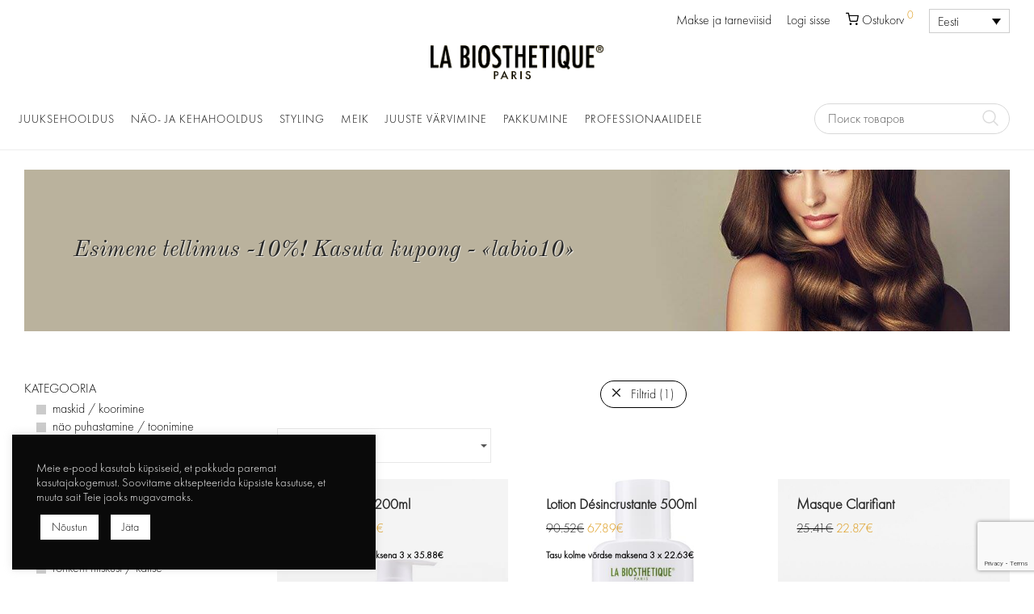

--- FILE ---
content_type: text/html; charset=UTF-8
request_url: https://labiosthetique.ee/product-category/nao-ja-kehahooldus/?filter_line=methode-clarifiante
body_size: 41615
content:
<!DOCTYPE html>

<html lang="et" class="footer-sticky-1">
  <head>
    <meta charset="UTF-8">
    <meta name="viewport" content="width=device-width, initial-scale=1.0, maximum-scale=1.0, user-scalable=no">
    <meta property="og:title" content="La Biosthetique - Ametlik esindaja Eestis" />
    <meta property="og:description" content="Suurepärased tooted pilkupüüdva soengu seadmiseks." />
    <meta property="og:url" content="https://www.labiosthetique.ee/" />
    <meta property="og:image" content="https://labiosthetique.ee/wp-content/themes/labio/assets/img/labio-og.jpg" />
    <link rel="profile" href="http://gmpg.org/xfn/11">
		<link rel="pingback" href="https://labiosthetique.ee/xmlrpc.php">
	<meta name="facebook-domain-verification" content="2vpr1of3kndnmfpnrjtbogny7pf8xq" />

  <!-- Google tag (gtag.js) -->
  <script async src="https://www.googletagmanager.com/gtag/js?id=G-FG625HEY9X"></script>
  <script>
    window.dataLayer = window.dataLayer || [];
    function gtag(){dataLayer.push(arguments);}
    gtag('js', new Date());

    gtag('config', 'G-FG625HEY9X');
  </script>

  <!-- Meta Pixel Code -->
  <script>
    !function(f,b,e,v,n,t,s)
    {if(f.fbq)return;n=f.fbq=function(){n.callMethod?
      n.callMethod.apply(n,arguments):n.queue.push(arguments)};
      if(!f._fbq)f._fbq=n;n.push=n;n.loaded=!0;n.version='2.0';
      n.queue=[];t=b.createElement(e);t.async=!0;
      t.src=v;s=b.getElementsByTagName(e)[0];
      s.parentNode.insertBefore(t,s)}(window, document,'script',
      'https://connect.facebook.net/en_US/fbevents.js');
    fbq('init', '25730571773213834');
    fbq('track', 'PageView');
  </script>
  <noscript><img height="1" width="1" style="display:none"
                 src="https://www.facebook.com/tr?id=25730571773213834&ev=PageView&noscript=1"
    /></noscript>
  <!-- End Meta Pixel Code -->

		<title>Näo- ja kehahooldus &#8211; La Biosthetique</title>
<meta name='robots' content='max-image-preview:large' />
	<style>img:is([sizes="auto" i], [sizes^="auto," i]) { contain-intrinsic-size: 3000px 1500px }</style>
	<link rel="alternate" hreflang="et" href="https://labiosthetique.ee/product-category/nao-ja-kehahooldus/" />
<link rel="alternate" hreflang="ru" href="https://labiosthetique.ee/ru/product-category/%d1%83%d1%85%d0%be%d0%b4-%d0%b7%d0%b0-%d0%bb%d0%b8%d1%86%d0%be%d0%bc-%d0%b8-%d1%82%d0%b5%d0%bb%d0%be%d0%bc/" />
<link rel="alternate" hreflang="x-default" href="https://labiosthetique.ee/product-category/nao-ja-kehahooldus/" />
<link rel='dns-prefetch' href='//fonts.googleapis.com' />
<link rel="alternate" type="application/rss+xml" title="La Biosthetique &raquo; RSS" href="https://labiosthetique.ee/feed/" />
<link rel="alternate" type="application/rss+xml" title="La Biosthetique &raquo; Kommentaaride RSS" href="https://labiosthetique.ee/comments/feed/" />
<link rel="alternate" type="application/rss+xml" title="La Biosthetique &raquo; Näo- ja kehahooldus Kategooria uudisevoog" href="https://labiosthetique.ee/product-category/nao-ja-kehahooldus/feed/" />
<script type="text/javascript">
/* <![CDATA[ */
window._wpemojiSettings = {"baseUrl":"https:\/\/s.w.org\/images\/core\/emoji\/16.0.1\/72x72\/","ext":".png","svgUrl":"https:\/\/s.w.org\/images\/core\/emoji\/16.0.1\/svg\/","svgExt":".svg","source":{"concatemoji":"https:\/\/labiosthetique.ee\/wp-includes\/js\/wp-emoji-release.min.js?ver=6.8.3"}};
/*! This file is auto-generated */
!function(s,n){var o,i,e;function c(e){try{var t={supportTests:e,timestamp:(new Date).valueOf()};sessionStorage.setItem(o,JSON.stringify(t))}catch(e){}}function p(e,t,n){e.clearRect(0,0,e.canvas.width,e.canvas.height),e.fillText(t,0,0);var t=new Uint32Array(e.getImageData(0,0,e.canvas.width,e.canvas.height).data),a=(e.clearRect(0,0,e.canvas.width,e.canvas.height),e.fillText(n,0,0),new Uint32Array(e.getImageData(0,0,e.canvas.width,e.canvas.height).data));return t.every(function(e,t){return e===a[t]})}function u(e,t){e.clearRect(0,0,e.canvas.width,e.canvas.height),e.fillText(t,0,0);for(var n=e.getImageData(16,16,1,1),a=0;a<n.data.length;a++)if(0!==n.data[a])return!1;return!0}function f(e,t,n,a){switch(t){case"flag":return n(e,"\ud83c\udff3\ufe0f\u200d\u26a7\ufe0f","\ud83c\udff3\ufe0f\u200b\u26a7\ufe0f")?!1:!n(e,"\ud83c\udde8\ud83c\uddf6","\ud83c\udde8\u200b\ud83c\uddf6")&&!n(e,"\ud83c\udff4\udb40\udc67\udb40\udc62\udb40\udc65\udb40\udc6e\udb40\udc67\udb40\udc7f","\ud83c\udff4\u200b\udb40\udc67\u200b\udb40\udc62\u200b\udb40\udc65\u200b\udb40\udc6e\u200b\udb40\udc67\u200b\udb40\udc7f");case"emoji":return!a(e,"\ud83e\udedf")}return!1}function g(e,t,n,a){var r="undefined"!=typeof WorkerGlobalScope&&self instanceof WorkerGlobalScope?new OffscreenCanvas(300,150):s.createElement("canvas"),o=r.getContext("2d",{willReadFrequently:!0}),i=(o.textBaseline="top",o.font="600 32px Arial",{});return e.forEach(function(e){i[e]=t(o,e,n,a)}),i}function t(e){var t=s.createElement("script");t.src=e,t.defer=!0,s.head.appendChild(t)}"undefined"!=typeof Promise&&(o="wpEmojiSettingsSupports",i=["flag","emoji"],n.supports={everything:!0,everythingExceptFlag:!0},e=new Promise(function(e){s.addEventListener("DOMContentLoaded",e,{once:!0})}),new Promise(function(t){var n=function(){try{var e=JSON.parse(sessionStorage.getItem(o));if("object"==typeof e&&"number"==typeof e.timestamp&&(new Date).valueOf()<e.timestamp+604800&&"object"==typeof e.supportTests)return e.supportTests}catch(e){}return null}();if(!n){if("undefined"!=typeof Worker&&"undefined"!=typeof OffscreenCanvas&&"undefined"!=typeof URL&&URL.createObjectURL&&"undefined"!=typeof Blob)try{var e="postMessage("+g.toString()+"("+[JSON.stringify(i),f.toString(),p.toString(),u.toString()].join(",")+"));",a=new Blob([e],{type:"text/javascript"}),r=new Worker(URL.createObjectURL(a),{name:"wpTestEmojiSupports"});return void(r.onmessage=function(e){c(n=e.data),r.terminate(),t(n)})}catch(e){}c(n=g(i,f,p,u))}t(n)}).then(function(e){for(var t in e)n.supports[t]=e[t],n.supports.everything=n.supports.everything&&n.supports[t],"flag"!==t&&(n.supports.everythingExceptFlag=n.supports.everythingExceptFlag&&n.supports[t]);n.supports.everythingExceptFlag=n.supports.everythingExceptFlag&&!n.supports.flag,n.DOMReady=!1,n.readyCallback=function(){n.DOMReady=!0}}).then(function(){return e}).then(function(){var e;n.supports.everything||(n.readyCallback(),(e=n.source||{}).concatemoji?t(e.concatemoji):e.wpemoji&&e.twemoji&&(t(e.twemoji),t(e.wpemoji)))}))}((window,document),window._wpemojiSettings);
/* ]]> */
</script>
<link rel='stylesheet' id='js_composer_front-css' href='https://labiosthetique.ee/wp-content/themes/labio/assets/css/visual-composer/nm-js_composer.css?ver=2.3.3' type='text/css' media='all' />
<style id='wp-emoji-styles-inline-css' type='text/css'>

	img.wp-smiley, img.emoji {
		display: inline !important;
		border: none !important;
		box-shadow: none !important;
		height: 1em !important;
		width: 1em !important;
		margin: 0 0.07em !important;
		vertical-align: -0.1em !important;
		background: none !important;
		padding: 0 !important;
	}
</style>
<link rel='stylesheet' id='wp-block-library-css' href='https://labiosthetique.ee/wp-includes/css/dist/block-library/style.min.css?ver=6.8.3' type='text/css' media='all' />
<style id='classic-theme-styles-inline-css' type='text/css'>
/*! This file is auto-generated */
.wp-block-button__link{color:#fff;background-color:#32373c;border-radius:9999px;box-shadow:none;text-decoration:none;padding:calc(.667em + 2px) calc(1.333em + 2px);font-size:1.125em}.wp-block-file__button{background:#32373c;color:#fff;text-decoration:none}
</style>
<style id='safe-svg-svg-icon-style-inline-css' type='text/css'>
.safe-svg-cover{text-align:center}.safe-svg-cover .safe-svg-inside{display:inline-block;max-width:100%}.safe-svg-cover svg{height:100%;max-height:100%;max-width:100%;width:100%}

</style>
<link rel='stylesheet' id='wc-blocks-vendors-style-css' href='https://labiosthetique.ee/wp-content/plugins/woocommerce/packages/woocommerce-blocks/build/wc-blocks-vendors-style.css?ver=10.9.3' type='text/css' media='all' />
<link rel='stylesheet' id='wc-all-blocks-style-css' href='https://labiosthetique.ee/wp-content/plugins/woocommerce/packages/woocommerce-blocks/build/wc-all-blocks-style.css?ver=10.9.3' type='text/css' media='all' />
<style id='global-styles-inline-css' type='text/css'>
:root{--wp--preset--aspect-ratio--square: 1;--wp--preset--aspect-ratio--4-3: 4/3;--wp--preset--aspect-ratio--3-4: 3/4;--wp--preset--aspect-ratio--3-2: 3/2;--wp--preset--aspect-ratio--2-3: 2/3;--wp--preset--aspect-ratio--16-9: 16/9;--wp--preset--aspect-ratio--9-16: 9/16;--wp--preset--color--black: #000000;--wp--preset--color--cyan-bluish-gray: #abb8c3;--wp--preset--color--white: #ffffff;--wp--preset--color--pale-pink: #f78da7;--wp--preset--color--vivid-red: #cf2e2e;--wp--preset--color--luminous-vivid-orange: #ff6900;--wp--preset--color--luminous-vivid-amber: #fcb900;--wp--preset--color--light-green-cyan: #7bdcb5;--wp--preset--color--vivid-green-cyan: #00d084;--wp--preset--color--pale-cyan-blue: #8ed1fc;--wp--preset--color--vivid-cyan-blue: #0693e3;--wp--preset--color--vivid-purple: #9b51e0;--wp--preset--gradient--vivid-cyan-blue-to-vivid-purple: linear-gradient(135deg,rgba(6,147,227,1) 0%,rgb(155,81,224) 100%);--wp--preset--gradient--light-green-cyan-to-vivid-green-cyan: linear-gradient(135deg,rgb(122,220,180) 0%,rgb(0,208,130) 100%);--wp--preset--gradient--luminous-vivid-amber-to-luminous-vivid-orange: linear-gradient(135deg,rgba(252,185,0,1) 0%,rgba(255,105,0,1) 100%);--wp--preset--gradient--luminous-vivid-orange-to-vivid-red: linear-gradient(135deg,rgba(255,105,0,1) 0%,rgb(207,46,46) 100%);--wp--preset--gradient--very-light-gray-to-cyan-bluish-gray: linear-gradient(135deg,rgb(238,238,238) 0%,rgb(169,184,195) 100%);--wp--preset--gradient--cool-to-warm-spectrum: linear-gradient(135deg,rgb(74,234,220) 0%,rgb(151,120,209) 20%,rgb(207,42,186) 40%,rgb(238,44,130) 60%,rgb(251,105,98) 80%,rgb(254,248,76) 100%);--wp--preset--gradient--blush-light-purple: linear-gradient(135deg,rgb(255,206,236) 0%,rgb(152,150,240) 100%);--wp--preset--gradient--blush-bordeaux: linear-gradient(135deg,rgb(254,205,165) 0%,rgb(254,45,45) 50%,rgb(107,0,62) 100%);--wp--preset--gradient--luminous-dusk: linear-gradient(135deg,rgb(255,203,112) 0%,rgb(199,81,192) 50%,rgb(65,88,208) 100%);--wp--preset--gradient--pale-ocean: linear-gradient(135deg,rgb(255,245,203) 0%,rgb(182,227,212) 50%,rgb(51,167,181) 100%);--wp--preset--gradient--electric-grass: linear-gradient(135deg,rgb(202,248,128) 0%,rgb(113,206,126) 100%);--wp--preset--gradient--midnight: linear-gradient(135deg,rgb(2,3,129) 0%,rgb(40,116,252) 100%);--wp--preset--font-size--small: 13px;--wp--preset--font-size--medium: 20px;--wp--preset--font-size--large: 36px;--wp--preset--font-size--x-large: 42px;--wp--preset--spacing--20: 0.44rem;--wp--preset--spacing--30: 0.67rem;--wp--preset--spacing--40: 1rem;--wp--preset--spacing--50: 1.5rem;--wp--preset--spacing--60: 2.25rem;--wp--preset--spacing--70: 3.38rem;--wp--preset--spacing--80: 5.06rem;--wp--preset--shadow--natural: 6px 6px 9px rgba(0, 0, 0, 0.2);--wp--preset--shadow--deep: 12px 12px 50px rgba(0, 0, 0, 0.4);--wp--preset--shadow--sharp: 6px 6px 0px rgba(0, 0, 0, 0.2);--wp--preset--shadow--outlined: 6px 6px 0px -3px rgba(255, 255, 255, 1), 6px 6px rgba(0, 0, 0, 1);--wp--preset--shadow--crisp: 6px 6px 0px rgba(0, 0, 0, 1);}:where(.is-layout-flex){gap: 0.5em;}:where(.is-layout-grid){gap: 0.5em;}body .is-layout-flex{display: flex;}.is-layout-flex{flex-wrap: wrap;align-items: center;}.is-layout-flex > :is(*, div){margin: 0;}body .is-layout-grid{display: grid;}.is-layout-grid > :is(*, div){margin: 0;}:where(.wp-block-columns.is-layout-flex){gap: 2em;}:where(.wp-block-columns.is-layout-grid){gap: 2em;}:where(.wp-block-post-template.is-layout-flex){gap: 1.25em;}:where(.wp-block-post-template.is-layout-grid){gap: 1.25em;}.has-black-color{color: var(--wp--preset--color--black) !important;}.has-cyan-bluish-gray-color{color: var(--wp--preset--color--cyan-bluish-gray) !important;}.has-white-color{color: var(--wp--preset--color--white) !important;}.has-pale-pink-color{color: var(--wp--preset--color--pale-pink) !important;}.has-vivid-red-color{color: var(--wp--preset--color--vivid-red) !important;}.has-luminous-vivid-orange-color{color: var(--wp--preset--color--luminous-vivid-orange) !important;}.has-luminous-vivid-amber-color{color: var(--wp--preset--color--luminous-vivid-amber) !important;}.has-light-green-cyan-color{color: var(--wp--preset--color--light-green-cyan) !important;}.has-vivid-green-cyan-color{color: var(--wp--preset--color--vivid-green-cyan) !important;}.has-pale-cyan-blue-color{color: var(--wp--preset--color--pale-cyan-blue) !important;}.has-vivid-cyan-blue-color{color: var(--wp--preset--color--vivid-cyan-blue) !important;}.has-vivid-purple-color{color: var(--wp--preset--color--vivid-purple) !important;}.has-black-background-color{background-color: var(--wp--preset--color--black) !important;}.has-cyan-bluish-gray-background-color{background-color: var(--wp--preset--color--cyan-bluish-gray) !important;}.has-white-background-color{background-color: var(--wp--preset--color--white) !important;}.has-pale-pink-background-color{background-color: var(--wp--preset--color--pale-pink) !important;}.has-vivid-red-background-color{background-color: var(--wp--preset--color--vivid-red) !important;}.has-luminous-vivid-orange-background-color{background-color: var(--wp--preset--color--luminous-vivid-orange) !important;}.has-luminous-vivid-amber-background-color{background-color: var(--wp--preset--color--luminous-vivid-amber) !important;}.has-light-green-cyan-background-color{background-color: var(--wp--preset--color--light-green-cyan) !important;}.has-vivid-green-cyan-background-color{background-color: var(--wp--preset--color--vivid-green-cyan) !important;}.has-pale-cyan-blue-background-color{background-color: var(--wp--preset--color--pale-cyan-blue) !important;}.has-vivid-cyan-blue-background-color{background-color: var(--wp--preset--color--vivid-cyan-blue) !important;}.has-vivid-purple-background-color{background-color: var(--wp--preset--color--vivid-purple) !important;}.has-black-border-color{border-color: var(--wp--preset--color--black) !important;}.has-cyan-bluish-gray-border-color{border-color: var(--wp--preset--color--cyan-bluish-gray) !important;}.has-white-border-color{border-color: var(--wp--preset--color--white) !important;}.has-pale-pink-border-color{border-color: var(--wp--preset--color--pale-pink) !important;}.has-vivid-red-border-color{border-color: var(--wp--preset--color--vivid-red) !important;}.has-luminous-vivid-orange-border-color{border-color: var(--wp--preset--color--luminous-vivid-orange) !important;}.has-luminous-vivid-amber-border-color{border-color: var(--wp--preset--color--luminous-vivid-amber) !important;}.has-light-green-cyan-border-color{border-color: var(--wp--preset--color--light-green-cyan) !important;}.has-vivid-green-cyan-border-color{border-color: var(--wp--preset--color--vivid-green-cyan) !important;}.has-pale-cyan-blue-border-color{border-color: var(--wp--preset--color--pale-cyan-blue) !important;}.has-vivid-cyan-blue-border-color{border-color: var(--wp--preset--color--vivid-cyan-blue) !important;}.has-vivid-purple-border-color{border-color: var(--wp--preset--color--vivid-purple) !important;}.has-vivid-cyan-blue-to-vivid-purple-gradient-background{background: var(--wp--preset--gradient--vivid-cyan-blue-to-vivid-purple) !important;}.has-light-green-cyan-to-vivid-green-cyan-gradient-background{background: var(--wp--preset--gradient--light-green-cyan-to-vivid-green-cyan) !important;}.has-luminous-vivid-amber-to-luminous-vivid-orange-gradient-background{background: var(--wp--preset--gradient--luminous-vivid-amber-to-luminous-vivid-orange) !important;}.has-luminous-vivid-orange-to-vivid-red-gradient-background{background: var(--wp--preset--gradient--luminous-vivid-orange-to-vivid-red) !important;}.has-very-light-gray-to-cyan-bluish-gray-gradient-background{background: var(--wp--preset--gradient--very-light-gray-to-cyan-bluish-gray) !important;}.has-cool-to-warm-spectrum-gradient-background{background: var(--wp--preset--gradient--cool-to-warm-spectrum) !important;}.has-blush-light-purple-gradient-background{background: var(--wp--preset--gradient--blush-light-purple) !important;}.has-blush-bordeaux-gradient-background{background: var(--wp--preset--gradient--blush-bordeaux) !important;}.has-luminous-dusk-gradient-background{background: var(--wp--preset--gradient--luminous-dusk) !important;}.has-pale-ocean-gradient-background{background: var(--wp--preset--gradient--pale-ocean) !important;}.has-electric-grass-gradient-background{background: var(--wp--preset--gradient--electric-grass) !important;}.has-midnight-gradient-background{background: var(--wp--preset--gradient--midnight) !important;}.has-small-font-size{font-size: var(--wp--preset--font-size--small) !important;}.has-medium-font-size{font-size: var(--wp--preset--font-size--medium) !important;}.has-large-font-size{font-size: var(--wp--preset--font-size--large) !important;}.has-x-large-font-size{font-size: var(--wp--preset--font-size--x-large) !important;}
:where(.wp-block-post-template.is-layout-flex){gap: 1.25em;}:where(.wp-block-post-template.is-layout-grid){gap: 1.25em;}
:where(.wp-block-columns.is-layout-flex){gap: 2em;}:where(.wp-block-columns.is-layout-grid){gap: 2em;}
:root :where(.wp-block-pullquote){font-size: 1.5em;line-height: 1.6;}
</style>
<link rel='stylesheet' id='cookie-law-info-css' href='https://labiosthetique.ee/wp-content/plugins/cookie-law-info/legacy/public/css/cookie-law-info-public.css?ver=3.1.4' type='text/css' media='all' />
<link rel='stylesheet' id='cookie-law-info-gdpr-css' href='https://labiosthetique.ee/wp-content/plugins/cookie-law-info/legacy/public/css/cookie-law-info-gdpr.css?ver=3.1.4' type='text/css' media='all' />
<link rel='stylesheet' id='event-system-css-css' href='https://labiosthetique.ee/wp-content/plugins/event-system/assets/css/events.css?ver=1.0' type='text/css' media='all' />
<link rel='stylesheet' id='owl-carousel-css' href='https://labiosthetique.ee/wp-content/plugins/free-gifts-for-woocommerce/assets/css/owl.carousel.min.css?ver=9.0' type='text/css' media='all' />
<link rel='stylesheet' id='fgf-owl-carousel-css' href='https://labiosthetique.ee/wp-content/plugins/free-gifts-for-woocommerce/assets/css/owl-carousel-enhanced.css?ver=9.0' type='text/css' media='all' />
<link rel='stylesheet' id='lightcase-css' href='https://labiosthetique.ee/wp-content/plugins/free-gifts-for-woocommerce/assets/css/lightcase.min.css?ver=9.0' type='text/css' media='all' />
<link rel='stylesheet' id='fgf-frontend-css-css' href='https://labiosthetique.ee/wp-content/plugins/free-gifts-for-woocommerce/assets/css/frontend.css?ver=9.0' type='text/css' media='all' />
<link rel='stylesheet' id='woo-advanced-discounts-css' href='https://labiosthetique.ee/wp-content/plugins/woo-advanced-discounts/public/css/wad-public.css?ver=2.31.5' type='text/css' media='all' />
<link rel='stylesheet' id='o-tooltip-css' href='https://labiosthetique.ee/wp-content/plugins/woo-advanced-discounts/public/css/tooltip.min.css?ver=2.31.5' type='text/css' media='all' />
<style id='woocommerce-inline-inline-css' type='text/css'>
.woocommerce form .form-row .required { visibility: visible; }
</style>
<link rel='stylesheet' id='wpml-legacy-dropdown-0-css' href='https://labiosthetique.ee/wp-content/plugins/sitepress-multilingual-cms/templates/language-switchers/legacy-dropdown/style.min.css?ver=1' type='text/css' media='all' />
<link rel='stylesheet' id='wpml-menu-item-0-css' href='https://labiosthetique.ee/wp-content/plugins/sitepress-multilingual-cms/templates/language-switchers/menu-item/style.min.css?ver=1' type='text/css' media='all' />
<link rel='stylesheet' id='if-menu-site-css-css' href='https://labiosthetique.ee/wp-content/plugins/if-menu/assets/if-menu-site.css?ver=6.8.3' type='text/css' media='all' />
<link rel='stylesheet' id='montonio-pickup-points-css' href='https://labiosthetique.ee/wp-content/plugins/montonio-for-woocommerce/shipping/assets/css/pickup-points.css?ver=6.4.9' type='text/css' media='all' />
<link rel='stylesheet' id='montonio-shipping-options-css' href='https://labiosthetique.ee/wp-content/plugins/montonio-for-woocommerce/shipping/assets/css/shipping-options.css?ver=6.4.9' type='text/css' media='all' />
<link rel='stylesheet' id='normalize-css' href='https://labiosthetique.ee/wp-content/themes/labio/assets/css/third-party/normalize.min.css?ver=3.0.2' type='text/css' media='all' />
<link rel='stylesheet' id='slick-slider-css' href='https://labiosthetique.ee/wp-content/themes/labio/assets/css/third-party/slick.css?ver=1.5.5' type='text/css' media='all' />
<link rel='stylesheet' id='slick-slider-theme-css' href='https://labiosthetique.ee/wp-content/themes/labio/assets/css/third-party/slick-theme.css?ver=1.5.5' type='text/css' media='all' />
<link rel='stylesheet' id='magnific-popup-css' href='https://labiosthetique.ee/wp-content/themes/labio/assets/css/third-party/magnific-popup.css?ver=0.9.7' type='text/css' media='all' />
<link rel='stylesheet' id='nm-grid-css' href='https://labiosthetique.ee/wp-content/themes/labio/assets/css/grid.css?ver=2.3.3' type='text/css' media='all' />
<link rel='stylesheet' id='selectod-css' href='https://labiosthetique.ee/wp-content/themes/labio/assets/css/third-party/selectod.css?ver=3.8.1' type='text/css' media='all' />
<link rel='stylesheet' id='nm-shop-css' href='https://labiosthetique.ee/wp-content/themes/labio/assets/css/shop.css?ver=2.3.3' type='text/css' media='all' />
<link rel='stylesheet' id='nm-icons-css' href='https://labiosthetique.ee/wp-content/themes/labio/assets/css/font-icons/theme-icons/theme-icons.css?ver=2.3.3' type='text/css' media='all' />
<link rel='stylesheet' id='nm-core-css' href='https://labiosthetique.ee/wp-content/themes/labio/style.css?ver=2.3.3' type='text/css' media='all' />
<link rel='stylesheet' id='nm-elements-css' href='https://labiosthetique.ee/wp-content/themes/labio/assets/css/elements.css?ver=2.3.3' type='text/css' media='all' />
<link rel='stylesheet' id='redux-google-fonts-nm_theme_options-css' href='https://fonts.googleapis.com/css?family=Roboto%3A100%2C300%2C400%2C500%2C700%2C900%2C100italic%2C300italic%2C400italic%2C500italic%2C700italic%2C900italic&#038;ver=1765925400' type='text/css' media='all' />
<script type="text/javascript" src="https://labiosthetique.ee/wp-includes/js/jquery/jquery.min.js?ver=3.7.1" id="jquery-core-js"></script>
<script type="text/javascript" src="https://labiosthetique.ee/wp-includes/js/jquery/jquery-migrate.min.js?ver=3.4.1" id="jquery-migrate-js"></script>
<script type="text/javascript" id="cookie-law-info-js-extra">
/* <![CDATA[ */
var Cli_Data = {"nn_cookie_ids":[],"cookielist":[],"non_necessary_cookies":[],"ccpaEnabled":"","ccpaRegionBased":"","ccpaBarEnabled":"","strictlyEnabled":["necessary","obligatoire"],"ccpaType":"gdpr","js_blocking":"1","custom_integration":"","triggerDomRefresh":"","secure_cookies":""};
var cli_cookiebar_settings = {"animate_speed_hide":"500","animate_speed_show":"500","background":"#0a0a0a","border":"#b1a6a6c2","border_on":"","button_1_button_colour":"#61a229","button_1_button_hover":"#4e8221","button_1_link_colour":"#fff","button_1_as_button":"1","button_1_new_win":"","button_2_button_colour":"#333","button_2_button_hover":"#292929","button_2_link_colour":"#444","button_2_as_button":"","button_2_hidebar":"","button_3_button_colour":"#ffffff","button_3_button_hover":"#cccccc","button_3_link_colour":"#000000","button_3_as_button":"1","button_3_new_win":"","button_4_button_colour":"#dedfe0","button_4_button_hover":"#b2b2b3","button_4_link_colour":"#333333","button_4_as_button":"1","button_7_button_colour":"#ffffff","button_7_button_hover":"#cccccc","button_7_link_colour":"#000000","button_7_as_button":"1","button_7_new_win":"","font_family":"inherit","header_fix":"","notify_animate_hide":"1","notify_animate_show":"","notify_div_id":"#cookie-law-info-bar","notify_position_horizontal":"right","notify_position_vertical":"bottom","scroll_close":"","scroll_close_reload":"","accept_close_reload":"","reject_close_reload":"","showagain_tab":"","showagain_background":"#fff","showagain_border":"#000","showagain_div_id":"#cookie-law-info-again","showagain_x_position":"100px","text":"#ffffff","show_once_yn":"","show_once":"10000","logging_on":"","as_popup":"","popup_overlay":"1","bar_heading_text":"","cookie_bar_as":"widget","popup_showagain_position":"bottom-right","widget_position":"left"};
var log_object = {"ajax_url":"https:\/\/labiosthetique.ee\/wp-admin\/admin-ajax.php"};
/* ]]> */
</script>
<script type="text/javascript" src="https://labiosthetique.ee/wp-content/plugins/cookie-law-info/legacy/public/js/cookie-law-info-public.js?ver=3.1.4" id="cookie-law-info-js"></script>
<script type="text/javascript" src="https://labiosthetique.ee/wp-content/plugins/woocommerce/assets/js/jquery-blockui/jquery.blockUI.min.js?ver=2.7.0-wc.8.1.3" id="jquery-blockui-js"></script>
<script type="text/javascript" id="fgf-frontend-js-extra">
/* <![CDATA[ */
var fgf_frontend_params = {"gift_products_pagination_nonce":"028c1bb641","gift_product_nonce":"3ce930f06e","ajaxurl":"https:\/\/labiosthetique.ee\/wp-admin\/admin-ajax.php","current_page_url":"https:\/\/labiosthetique.ee\/product\/creme-vitalite-200ml\/","add_to_cart_link":"https:\/\/labiosthetique.ee\/product\/creme-vitalite-200ml\/?fgf_gift_product=%s&fgf_rule_id=%s&fgf_buy_product_id=%s","ajax_add_to_cart":"no","dropdown_add_to_cart_behaviour":"1","add_to_cart_alert_message":"Please select a Gift"};
/* ]]> */
</script>
<script type="text/javascript" src="https://labiosthetique.ee/wp-content/plugins/free-gifts-for-woocommerce/assets/js/frontend.js?ver=9.0" id="fgf-frontend-js"></script>
<script type="text/javascript" src="https://labiosthetique.ee/wp-content/plugins/free-gifts-for-woocommerce/assets/js/owl.carousel.min.js?ver=9.0" id="owl-carousel-js"></script>
<script type="text/javascript" id="fgf-owl-carousel-js-extra">
/* <![CDATA[ */
var fgf_carousel_params = {"desktop_count":"3","tablet_count":"2","mobile_count":"1","item_margin":"10","nav":"true","nav_prev_text":"<","nav_next_text":">","pagination":"true","item_per_slide":"1","slide_speed":"5000","auto_play":"true"};
/* ]]> */
</script>
<script type="text/javascript" src="https://labiosthetique.ee/wp-content/plugins/free-gifts-for-woocommerce/assets/js/owl-carousel-enhanced.js?ver=9.0" id="fgf-owl-carousel-js"></script>
<script type="text/javascript" src="https://labiosthetique.ee/wp-content/plugins/free-gifts-for-woocommerce/assets/js/lightcase.min.js?ver=9.0" id="lightcase-js"></script>
<script type="text/javascript" src="https://labiosthetique.ee/wp-content/plugins/free-gifts-for-woocommerce/assets/js/fgf-lightcase-enhanced.js?ver=9.0" id="fgf-lightcase-js"></script>
<script type="text/javascript" src="https://labiosthetique.ee/wp-content/plugins/woo-advanced-discounts/public/js/wad-public.js?ver=2.31.5" id="woo-advanced-discounts-js"></script>
<script type="text/javascript" src="https://labiosthetique.ee/wp-content/plugins/woo-advanced-discounts/public/js/tooltip.min.js?ver=2.31.5" id="o-tooltip-js"></script>
<script type="text/javascript" src="https://labiosthetique.ee/wp-content/plugins/sitepress-multilingual-cms/templates/language-switchers/legacy-dropdown/script.min.js?ver=1" id="wpml-legacy-dropdown-0-js"></script>
<script type="text/javascript" id="zurcf7_front_js-js-extra">
/* <![CDATA[ */
var cf7forms_data = {"reg_form_id":"13019","reg_form_redirect":"https:\/\/labiosthetique.ee\/professionals\/"};
/* ]]> */
</script>
<script type="text/javascript" src="https://labiosthetique.ee/wp-content/plugins/user-registration-using-contact-form-7/assets/js/front.min.js?ver=1.2" id="zurcf7_front_js-js"></script>
<script></script><link rel="https://api.w.org/" href="https://labiosthetique.ee/wp-json/" /><link rel="alternate" title="JSON" type="application/json" href="https://labiosthetique.ee/wp-json/wp/v2/product_cat/426" /><link rel="EditURI" type="application/rsd+xml" title="RSD" href="https://labiosthetique.ee/xmlrpc.php?rsd" />
<meta name="generator" content="WordPress 6.8.3" />
<meta name="generator" content="WooCommerce 8.1.3" />
<meta name="generator" content="WPML ver:4.8.6 stt:15,18,45;" />
        <style type="text/css">
            .monthly_payment {
                font-size: 12px;
            }
            .products .product .esto_calculator {
                margin-bottom: 16px;
            }
        </style>
        
<!-- This website runs the Product Feed ELITE for WooCommerce by AdTribes.io plugin -->
<meta name="wwp" content="yes" />	<noscript><style>.woocommerce-product-gallery{ opacity: 1 !important; }</style></noscript>
	<meta name="generator" content="Powered by WPBakery Page Builder - drag and drop page builder for WordPress."/>
<style type="text/css" class="nm-custom-styles">body{font-family:Roboto,sans-serif;}.nm-menu li a{font-size:16px;font-weight:normal;}#nm-mobile-menu .menu > li > a{font-size:14px;font-weight:normal;}.vc_tta.vc_tta-accordion .vc_tta-panel-title > a,.vc_tta.vc_general .vc_tta-tab > a,.nm-team-member-content h2,.nm-post-slider-content h3,.vc_pie_chart .wpb_pie_chart_heading,.wpb_content_element .wpb_tour_tabs_wrapper .wpb_tabs_nav a,.wpb_content_element .wpb_accordion_header a,.woocommerce-order-details .order_details tfoot tr:last-child th,.woocommerce-order-details .order_details tfoot tr:last-child td,#order_review .shop_table tfoot .order-total,#order_review .shop_table tfoot .order-total,.cart-collaterals .shop_table tr.order-total,.shop_table.cart .nm-product-details a,#nm-shop-sidebar-popup #nm-shop-search input,.nm-shop-categories li a,.nm-shop-filter-menu li a,.woocommerce-message,.woocommerce-info,.woocommerce-error,blockquote,.commentlist .comment .comment-text .meta strong,.nm-related-posts-content h3,.nm-blog-no-results h1,.nm-term-description,.nm-blog-categories-list li a,.nm-blog-categories-toggle li a,.nm-blog-heading h1,#nm-mobile-menu .nm-mobile-menu-top .nm-mobile-menu-item-search input{font-size:18px;}@media all and (max-width:768px){.vc_toggle_title h3{font-size:18px;}}@media all and (max-width:400px){#nm-shop-search input{font-size:18px;}}.add_to_cart_inline .add_to_cart_button,.add_to_cart_inline .amount,.nm-product-category-text > a,.nm-testimonial-description,.nm-feature h3,.nm_btn,.vc_toggle_content,.nm-message-box,.wpb_text_column,#nm-wishlist-table ul li.title .woocommerce-loop-product__title,.nm-order-track-top p,.customer_details h3,.woocommerce-order-details .order_details tbody,.woocommerce-MyAccount-content .shop_table tr th,.woocommerce-MyAccount-navigation ul li a,.nm-MyAccount-user-info .nm-username,.nm-MyAccount-dashboard,.nm-myaccount-lost-reset-password h2,.nm-login-form-divider span,.woocommerce-thankyou-order-details li strong,.woocommerce-order-received h3,#order_review .shop_table tbody .product-name,.woocommerce-checkout .nm-coupon-popup-wrap .nm-shop-notice,.nm-checkout-login-coupon .nm-shop-notice,.shop_table.cart .nm-product-quantity-pricing .product-subtotal,.shop_table.cart .product-quantity,.shop_attributes tr th,.shop_attributes tr td,#tab-description,.woocommerce-tabs .tabs li a,.woocommerce-product-details__short-description,.nm-shop-no-products h3,.nm-infload-controls a,#nm-shop-browse-wrap .term-description,.list_nosep .nm-shop-categories .nm-shop-sub-categories li a,.nm-shop-taxonomy-text .term-description,.nm-shop-loop-details h3,.woocommerce-loop-category__title,div.wpcf7-response-output,.wpcf7 .wpcf7-form-control,.widget_search button,.widget_product_search #searchsubmit,#wp-calendar caption,.widget .nm-widget-title,.post .entry-content,.comment-form p label,.no-comments,.commentlist .pingback p,.commentlist .trackback p,.commentlist .comment .comment-text .description,.nm-search-results .nm-post-content,.post-password-form > p:first-child,.nm-post-pagination a .long-title,.nm-blog-list .nm-post-content,.nm-blog-grid .nm-post-content,.nm-blog-classic .nm-post-content,.nm-blog-pagination a,.nm-blog-categories-list.columns li a,.page-numbers li a,.page-numbers li span,#nm-widget-panel .total,#nm-widget-panel .nm-cart-panel-item-price .amount,#nm-widget-panel .quantity .qty,#nm-widget-panel .nm-cart-panel-quantity-pricing > span.quantity,#nm-widget-panel .product-quantity,.nm-cart-panel-product-title,#nm-widget-panel .product_list_widget .empty,#nm-cart-panel-loader h5,.nm-widget-panel-header,.button,input[type=submit]{font-size:16px;}@media all and (max-width:991px){#nm-shop-sidebar .widget .nm-widget-title,.nm-shop-categories li a{font-size:16px;}}@media all and (max-width:768px){.vc_tta.vc_tta-accordion .vc_tta-panel-title > a,.vc_tta.vc_tta-tabs.vc_tta-tabs-position-left .vc_tta-tab > a,.vc_tta.vc_tta-tabs.vc_tta-tabs-position-top .vc_tta-tab > a,.wpb_content_element .wpb_tour_tabs_wrapper .wpb_tabs_nav a,.wpb_content_element .wpb_accordion_header a,.nm-term-description{font-size:16px;}}@media all and (max-width:550px){.shop_table.cart .nm-product-details a,.nm-shop-notice,.nm-related-posts-content h3{font-size:16px;}}@media all and (max-width:400px){.nm-product-category-text .nm-product-category-heading,.nm-team-member-content h2,#nm-wishlist-empty h1,.cart-empty,.nm-shop-filter-menu li a,.nm-blog-categories-list li a{font-size:16px;}}.vc_progress_bar .vc_single_bar .vc_label,.woocommerce-tabs .tabs li a span,.product .summary .group_table .price del,.product .summary .group_table .price ins,.product .summary .group_table .price del .amount,.product .summary .group_table .price .amount,.group_table .label,.group_table .price,.product .summary .price del .amount,#nm-shop-sidebar-popup-reset-button,#nm-shop-sidebar-popup .nm-shop-sidebar .widget:last-child .nm-widget-title,#nm-shop-sidebar-popup .nm-shop-sidebar .widget .nm-widget-title,.nm-shop-filter-menu li a i,.woocommerce-loop-category__title .count,span.wpcf7-not-valid-tip,.widget_rss ul li .rss-date,.wp-caption-text,.comment-respond h3 #cancel-comment-reply-link,.nm-blog-categories-toggle li .count,.nm-menu li.nm-menu-offscreen .nm-menu-cart-count,.nm-menu-cart .count,.nm-menu ul.sub-menu li a,body{font-size:14px;}@media all and (max-width:768px){.wpcf7 .wpcf7-form-control{font-size:14px;}}@media all and (max-width:400px){.nm-blog-grid .nm-post-content,.header-mobile-default .nm-menu-cart.no-icon .count{font-size:14px;}}#nm-wishlist-table .nm-variations-list,.widget_price_filter .price_slider_amount .button,.widget_price_filter .price_slider_amount,.nm-MyAccount-user-info .nm-logout-button.border,#order_review .place-order noscript,#payment .payment_methods li .payment_box,#order_review .shop_table tfoot .woocommerce-remove-coupon,.cart-collaterals .shop_table tr.cart-discount td a,#nm-shop-sidebar-popup #nm-shop-search-notice,.wc-item-meta,.variation,.woocommerce-password-hint,.woocommerce-password-strength,.nm-validation-inline-notices .form-row.woocommerce-invalid-required-field:after{font-size:12px;}body{font-weight:normal;}h1, .h1-size{font-weight:normal;}h2, .h2-size{font-weight:normal;}h3, .h3-size{font-weight:normal;}h4, .h4-size,h5, .h5-size,h6, .h6-size{font-weight:normal;}.nm-shop-loop-details h3 a,body{color:#282828;}.nm-portfolio-single-back a span {background:#282828;}.mfp-close,.wpb_content_element .wpb_tour_tabs_wrapper .wpb_tabs_nav li.ui-tabs-active a,.vc_pie_chart .vc_pie_chart_value,.vc_progress_bar .vc_single_bar .vc_label .vc_label_units,.nm-testimonial-description,.form-row label,.woocommerce-form__label,#nm-shop-search-close:hover,.products .price .amount,.nm-shop-loop-actions > a,.nm-shop-loop-actions > a:active,.nm-shop-loop-actions > a:focus,.nm-infload-controls a,.woocommerce-breadcrumb a, .woocommerce-breadcrumb span,.variations,.nm-quantity-wrap .quantity .nm-qty-minus,.nm-quantity-wrap .quantity .nm-qty-plus,.product .summary .single_variation_wrap .nm-quantity-wrap label:not(.nm-qty-label-abbrev),.woocommerce-tabs .tabs li.active a,.shop_attributes th,.product_meta,.shop_table.cart .nm-product-details a,.shop_table.cart .product-quantity,.shop_table.cart .nm-product-quantity-pricing .product-subtotal,.shop_table.cart .product-remove a,.cart-collaterals,.nm-cart-empty,#order_review .shop_table,#payment .payment_methods li label,.woocommerce-thankyou-order-details li strong,.wc-bacs-bank-details li strong,.nm-MyAccount-user-info .nm-username strong,.woocommerce-MyAccount-navigation ul li a:hover,.woocommerce-MyAccount-navigation ul li.is-active a,.woocommerce-table--order-details,a.dark,a:hover,.nm-blog-heading h1 strong,.nm-post-header .nm-post-meta a,.nm-post-pagination a,.commentlist > li .comment-text .meta strong,.commentlist > li .comment-text .meta strong a,.comment-form p label,.entry-content strong,blockquote,blockquote p,.widget_search button,.widget_product_search #searchsubmit,.widget_recent_comments ul li .comment-author-link,.widget_recent_comments ul li:before{color:#282828;}@media all and (max-width: 991px){.nm-shop-menu .nm-shop-filter-menu li a:hover,.nm-shop-menu .nm-shop-filter-menu li.active a,#nm-shop-sidebar .widget.show .nm-widget-title,#nm-shop-sidebar .widget .nm-widget-title:hover{color:#282828;}}.nm-portfolio-single-back a:hover span,.nm-page-not-found-icon:before,.nm-page-not-found-icon:after{background:#282828;}.wpb_content_element .wpb_tour_tabs_wrapper .wpb_tabs_nav a,.wpb_content_element .wpb_accordion_header a,#nm-shop-search-close,.woocommerce-breadcrumb,.nm-single-product-menu a,.star-rating:before,.woocommerce-tabs .tabs li a,.product_meta span.sku,.product_meta a,.nm-product-wishlist-button-wrap a,.nm-product-share a,.nm-wishlist-share ul li a:not(:hover),.nm-post-meta,.nm-post-share a,.nm-post-pagination a .short-title,.nm-comments .commentlist > li .comment-text .meta time{color:#282828;}.vc_toggle_title i,#nm-wishlist-empty p.icon i,h1{color:#282828;}h2{color:#282828;}h3{color:#282828;}h4, h5, h6{color:#282828;}a,a.dark:hover,a.gray:hover,a.invert-color:hover,.nm-highlight-text,.nm-highlight-text h1,.nm-highlight-text h2,.nm-highlight-text h3,.nm-highlight-text h4,.nm-highlight-text h5,.nm-highlight-text h6,.nm-highlight-text p,.nm-menu-cart a .count,.nm-menu li.nm-menu-offscreen .nm-menu-cart-count,#nm-mobile-menu .nm-mobile-menu-cart a .count,.page-numbers li span.current,.page-numbers li a:hover,.nm-blog .sticky .nm-post-thumbnail:before,.nm-blog .category-sticky .nm-post-thumbnail:before,.nm-blog-categories-list li a:hover,.nm-blog-categories ul li.current-cat a,.commentlist .comment .comment-text .meta time,.widget ul li.active,.widget ul li a:hover,.widget ul li a:focus,.widget ul li a.active,#wp-calendar tbody td a,.nm-banner-link.type-txt:hover,.nm-banner.text-color-light .nm-banner-link.type-txt:hover,.nm-portfolio-categories li.current a,.add_to_cart_inline ins,.woocommerce-breadcrumb a:hover,.products .price ins,.products .price ins .amount,.no-touch .nm-shop-loop-actions > a:hover,.nm-shop-menu ul li a:hover,.nm-shop-menu ul li.current-cat a,.nm-shop-menu ul li.active a,.nm-shop-heading span,.nm-single-product-menu a:hover,.woocommerce-product-gallery__trigger:hover,.woocommerce-product-gallery .flex-direction-nav a:hover,.product-summary .price .amount,.product-summary .price ins,.product .summary .price .amount,.nm-product-wishlist-button-wrap a.added:active,.nm-product-wishlist-button-wrap a.added:focus,.nm-product-wishlist-button-wrap a.added:hover,.nm-product-wishlist-button-wrap a.added,.woocommerce-tabs .tabs li a span,#review_form .comment-form-rating .stars:hover a,#review_form .comment-form-rating .stars.has-active a,.product_meta a:hover,.star-rating span:before,.nm-order-view .commentlist li .comment-text .meta,.nm_widget_price_filter ul li.current,.widget_product_categories ul li.current-cat > a,.widget_layered_nav ul li.chosen a,.widget_layered_nav_filters ul li.chosen a,.product_list_widget li ins .amount,.woocommerce.widget_rating_filter .wc-layered-nav-rating.chosen > a,.nm-wishlist-button.added:active,.nm-wishlist-button.added:focus,.nm-wishlist-button.added:hover,.nm-wishlist-button.added,#nm-wishlist-empty .note i,.slick-prev:not(.slick-disabled):hover,.slick-next:not(.slick-disabled):hover,.flickity-button:hover,.pswp__button:hover,.nm-portfolio-categories li a:hover{color:#dc9814;}.nm-blog-categories ul li.current-cat a,.nm-portfolio-categories li.current a,.woocommerce-product-gallery.pagination-enabled .flex-control-thumbs li img.flex-active,.widget_layered_nav ul li.chosen a,.widget_layered_nav_filters ul li.chosen a,.slick-dots li.slick-active button,.flickity-page-dots .dot.is-selected{border-color:#dc9814;}.blockUI.blockOverlay:after,.nm-loader:after,.nm-image-overlay:before,.nm-image-overlay:after,.gallery-icon:before,.gallery-icon:after,.widget_tag_cloud a:hover,.widget_product_tag_cloud a:hover,.demo_store{background:#dc9814;}@media all and (max-width:400px){.woocommerce-product-gallery.pagination-enabled .flex-control-thumbs li img.flex-active,.slick-dots li.slick-active button,.flickity-page-dots .dot.is-selected{background:#dc9814;}}.header-border-1 .nm-header,.nm-blog-list .nm-post-divider,#nm-blog-pagination.infinite-load,.nm-post-pagination,.no-post-comments .nm-related-posts,.nm-footer-widgets.has-border,#nm-shop-browse-wrap.nm-shop-description-borders .term-description,.nm-shop-sidebar-default #nm-shop-sidebar .widget,.nm-infload-controls a,.woocommerce-tabs,.upsells,.related,.shop_table.cart tr td,#order_review .shop_table tbody tr th,#order_review .shop_table tbody tr td,#payment .payment_methods,#payment .payment_methods li,.woocommerce-MyAccount-orders tr td,.woocommerce-MyAccount-orders tr:last-child td,.woocommerce-table--order-details tbody tr td,.woocommerce-table--order-details tbody tr:first-child td,.woocommerce-table--order-details tfoot tr:last-child td,.woocommerce-table--order-details tfoot tr:last-child th,#nm-wishlist-table > ul > li,#nm-wishlist-table > ul:first-child > li,.wpb_accordion .wpb_accordion_section,.nm-portfolio-single-footer{border-color:#eeeeee;}.nm-blog-classic .nm-post-divider,.nm-search-results .nm-post-divider{background:#eeeeee;}.nm-blog-categories-list li span,.nm-shop-menu ul li > span,.nm-portfolio-categories li span{color: #cccccc;}.nm-post-meta:before,.nm-testimonial-author span:before{background:#cccccc;}.button,input[type=submit],.widget_tag_cloud a, .widget_product_tag_cloud a,.add_to_cart_inline .add_to_cart_button,#nm-shop-sidebar-popup-button{color:#ffffff;background-color:#282828;}.button:hover,input[type=submit]:hover{color:#ffffff;}#nm-blog-pagination a,.button.border{border-color:#aaaaaa;}#nm-blog-pagination a,#nm-blog-pagination a:hover,.button.border,.button.border:hover{color:#282828;}#nm-blog-pagination a:not([disabled]):hover,.button.border:not([disabled]):hover{color:#282828;border-color:#282828;}.product-summary .quantity .nm-qty-minus,.product-summary .quantity .nm-qty-plus{color:#282828;}.nm-page-wrap{background-color:#ffffff;}.nm-header-search{background:#ffffff;}.woocommerce-cart .blockOverlay,.woocommerce-checkout .blockOverlay {background-color:#ffffff !important;}.nm-top-bar{background:#282828;}.nm-top-bar .nm-top-bar-text,.nm-top-bar .nm-top-bar-text a,.nm-top-bar .nm-menu > li > a,.nm-top-bar-social li i{color:#eeeeee;}.nm-header-placeholder{height:115px;}.nm-header{line-height:50px;padding-top:0px;padding-bottom:15px;background:#ffffff;}.home .nm-header{background:#ffffff;}.mobile-menu-open .nm-header{background:#ffffff !important;}.header-on-scroll .nm-header,.home.header-transparency.header-on-scroll .nm-header{background:#ffffff;}.header-on-scroll .nm-header:not(.static-on-scroll){padding-top:10px;padding-bottom:10px;}.nm-header.stacked .nm-header-logo,.nm-header.stacked-centered .nm-header-logo{padding-bottom:0px;}.nm-header-logo img{height:42px;}@media all and (max-width:991px){.nm-header-placeholder{height:70px;}.nm-header{line-height:50px;padding-top:10px;padding-bottom:10px;}.nm-header.stacked .nm-header-logo,.nm-header.stacked-centered .nm-header-logo{padding-bottom:0px;}.nm-header-logo img{height:40px;}}@media all and (max-width:400px){.nm-header-placeholder{height:70px;}.nm-header{line-height:50px;}.nm-header-logo img{height:40px;}}.nm-menu li a{color:#000000;}.nm-menu li a:hover{color:#000000;}.header-transparency-light:not(.header-on-scroll):not(.mobile-menu-open) #nm-main-menu-ul > li > a,.header-transparency-light:not(.header-on-scroll):not(.mobile-menu-open) #nm-right-menu-ul > li > a{color:#ffffff;}.header-transparency-dark:not(.header-on-scroll):not(.mobile-menu-open) #nm-main-menu-ul > li > a,.header-transparency-dark:not(.header-on-scroll):not(.mobile-menu-open) #nm-right-menu-ul > li > a{color:#282828;}.header-transparency-light:not(.header-on-scroll):not(.mobile-menu-open) #nm-main-menu-ul > li > a:hover,.header-transparency-light:not(.header-on-scroll):not(.mobile-menu-open) #nm-right-menu-ul > li > a:hover{color:#dcdcdc;}.header-transparency-dark:not(.header-on-scroll):not(.mobile-menu-open) #nm-main-menu-ul > li > a:hover,.header-transparency-dark:not(.header-on-scroll):not(.mobile-menu-open) #nm-right-menu-ul > li > a:hover{color:#707070;}.nm-menu ul.sub-menu{background:;}.nm-menu ul.sub-menu li a{color:;}.nm-menu ul.sub-menu li a:hover,.nm-menu ul.sub-menu li a .label,.nm-menu .megamenu > ul > li > a{color:;}.nm-menu-icon span{background:#000000;}.header-transparency-light:not(.header-on-scroll):not(.mobile-menu-open) .nm-menu-icon span{background:#ffffff;}.header-transparency-dark:not(.header-on-scroll):not(.mobile-menu-open) .nm-menu-icon span{background:#282828;}#nm-mobile-menu{ background:#ffffff;}#nm-mobile-menu li{border-bottom-color:#eeeeee;}#nm-mobile-menu a,#nm-mobile-menu ul li .nm-menu-toggle,#nm-mobile-menu .nm-mobile-menu-top .nm-mobile-menu-item-search input,#nm-mobile-menu .nm-mobile-menu-top .nm-mobile-menu-item-search span{color:#555555;}.no-touch #nm-mobile-menu a:hover,#nm-mobile-menu ul li.active > a,#nm-mobile-menu ul > li.active > .nm-menu-toggle:before,#nm-mobile-menu a .label{color:#282828;}#nm-mobile-menu ul ul{border-top-color:#eeeeee;}.nm-footer-widgets{padding-top:55px;padding-bottom:15px;background-color:#ffffff;}.nm-footer-widgets,.nm-footer-widgets .widget ul li a,.nm-footer-widgets a{color:#777777;}.nm-footer-widgets .widget .nm-widget-title{color:#282828;}.nm-footer-widgets .widget ul li a:hover,.nm-footer-widgets a:hover{color:#dc9814;}.nm-footer-widgets .widget_tag_cloud a:hover,.nm-footer-widgets .widget_product_tag_cloud a:hover{background:#dc9814;}@media all and (max-width:991px){.nm-footer-widgets{padding-top:55px;padding-bottom:15px;}}.nm-footer-bar{color:#282828;}.nm-footer-bar-inner{padding-top:40px;padding-bottom:40px;background-color:#ffffff;}.nm-footer-bar a{color:#282828;}.nm-footer-bar a:hover,.nm-footer-bar-social li i{color:#282828;}.nm-footer-bar .menu > li{border-bottom-color:#282828;}@media all and (max-width:991px){.nm-footer-bar-inner{padding-top:30px;padding-bottom:30px;}}.nm-comments{background:#fafafa;}.nm-comments .commentlist > li,.nm-comments .commentlist .pingback,.nm-comments .commentlist .trackback{border-color:#e7e7e7;}#nm-shop-products-overlay,#nm-shop{background-color:#ffffff;}#nm-shop-taxonomy-header.has-image{height:370px;}.nm-shop-taxonomy-text-col{max-width:none;}.nm-shop-taxonomy-text h1{color:#282828;}.nm-shop-taxonomy-text .term-description{color:#777777;}@media all and (max-width:991px){#nm-shop-taxonomy-header.has-image{height:370px;}}@media all and (max-width:768px){#nm-shop-taxonomy-header.has-image{height:210px;}} .nm-shop-widget-scroll{height:145px;}.onsale{color:#373737;background:#ffffff;}.nm-shop-loop-thumbnail{background:#eeeeee;}.has-bg-color .nm-single-product-bg{background:#fafafa;}.nm-featured-video-icon{color:#282828;background:#ffffff;}@media all and (max-width:1080px){.woocommerce-product-gallery__wrapper{max-width:500px;}.has-bg-color .woocommerce-product-gallery {background:#fafafa;}}@media all and (max-width:1080px){.woocommerce-product-gallery.pagination-enabled .flex-control-thumbs{background-color:#ffffff;}}</style>
<style type="text/css" class="nm-translation-styles">.products li.outofstock .nm-shop-loop-thumbnail > a:after{content:"Laost otsas";}.nm-validation-inline-notices .form-row.woocommerce-invalid-required-field:after{content:"Required field.";}</style>
		<style type="text/css" id="wp-custom-css">
			
.top-img-l img{
	height:500px;
	object-fit:cover;
}

.advantages-middle-logo{
		display:none;
	}

.with-labio-first-icon img{
	width:32px;
}

.title-form-mod{
	margin: 0 0 0 20px;
	font-size:20px;
}

.form_form__inner .wpcf7-form-control-wrap{
	margin:0;
}

.form_form__inner span.wpcf7-not-valid-tip{
	margin:0!important;
}

.wpcf7-response-output{
	font-size: 20px!important;
    font-weight: 600;
}

.show_form-block-of-partn{
	text-align:center;
}

.lend-block-row-about{
	position:relative;
}

.advantages-lend-right .advantages-lend-item.fourth-i{
	justify-content:flex-end;
}


.page-id-13272 .nm-page-wrap-inner,.page-id-14844 .nm-page-wrap-inner{
	background:#fafcfb;
}

.about-us-lend-text{
	    font-size: 16px;
	    line-height: 19px;
}

.assort-lend-image{
	text-align:center;
	display: block;
	height:245px;
}

.assort-lend-title{
	text-align:center;
	margin:15px 0 0 0;
}

.assort-lend-image-first img{
	    transform: rotate(14deg);
	width: auto;
    height: 245px;
}

.assort-lend-image-second .assort-lend-image-second-first{
	transform: rotate(-14deg);
	    width: auto;
    height: 220px;
    margin: 0 28px 0 0;
}

.assort-lend-image-second .assort-lend-image-second-second{
	transform: rotate(10deg);
	width: auto;
    height: 245px;
}

.lend-exclusive-info a.nm_btn{
	color:white;
	background-color: #181818;
	width:250px;
}

.assort-lend-image-third .assort-lend-image-third-first{
	transform: rotate(-14deg);
	position:relative;
	z-index:2;
	    width: 115px;
    margin: 0px 0 17px 0;
}

.assort-lend-image-third .assort-lend-image-third-second{
	transform: rotate(10deg);
	    width: auto;
    height: 245px;
}

.lend-block-assortiment .col-sm-4,.lend-block-assortiment .col-sm-3{
	margin:0 0 35px 0;
}


.assort-lend-image-fourth .assort-lend-image-fourth-first{
	transform: rotate(-14deg);
	    width: auto; 
    height: 173px;
    margin: 70px 0 0 0;
}

.assort-lend-image-fourth .assort-lend-image-fourth-second{
	transform: rotate(35deg);
	width: 160px;
	height:auto;
    margin: 0px 0px 29px -17px;
}


.assort-lend-image-five .assort-lend-image-five-first{
	transform: rotate(-14deg);
	position:relative;
	z-index:2;
	    width: auto;
    height: 200px;
    margin: 50px 0 0 -6px;
}

.assort-lend-image-five .assort-lend-image-five-second{
	transform: rotate(10deg);
	    width: auto;
    height: 200px;
    margin: 50px 0 0 -6px;
}

.with-labio-first-icon.abss{
	position:absolute;
	right:0;
	top:0;
}

.with-labio-row .col-sm-3{
	width:50%;
	float:left;
}

.with-labio-row.top-row-ws .col-sm-3:first-child,.with-labio-row.top-row-ws .col-sm-3:last-child{
	display:none;
}


.with-labio-row .col-sm-4{
	width:50%;
	float:left;
	margin: 0 0 20px 0;
}

.with-labio-row .col-sm-4:last-child{
	margin:auto;
	float:none;
}

.with-labio-item-title{
	margin:5px 0 0 0;
}

.with-labio-row.top-row-ws{
	    margin: 25px 0 15px 0;
}

.with-labio-row.top-row-ws .col-sm-4:last-child{
	width:100%;
}

.with-labio-first-icon{
	width:56px;
}

.with-labio-second-icon{
		width:52px;
	}

.with-labio-third-icon{
	width:69px;
}

.with-labio-fourth-icon{
	width:100%;
}
	
	.with-labio-five-icon{
		width:100%;
	}

.lend-bizness-desktop{
	display:none;
}

.lend-bizness-image-layer{
	position:absolute;
}

.lend-block-business-text{
	height: 102px;
    display: flex;
	align-items:center;
}

.lend-block-business-text .wpb_text_column{
	    font-size: 14px;
	    line-height: 15px;
	padding:0 30px 0 15px;
}

.lend-bizness-mobile-first img{
	    object-position: left bottom;
}

.bizness-image-layer-first{
	width:20px;
	left: 21%;
    top: 20px;
}

.bizness-image-layer-first img{
	-webkit-transform: rotate(14deg);
    -moz-transform: rotate(14deg);
    transform: rotate(14deg);
}

.bizness-image-layer-second{
	width:21px;
	left: 38%;
    top: 12px;
}

.bizness-image-layer-second img{
	-webkit-transform: rotate(12deg);
    -moz-transform: rotate(12deg);
    transform: rotate(12deg);
}

.bizness-image-layer-third{
	width:27px;
    left: 52%;
    top: 7px;
}

.bizness-image-layer-third img{
	-webkit-transform: rotate(12deg);
    -moz-transform: rotate(12deg);
    transform: rotate(12deg);
}

.bizness-image-layer-fourth{
	width:19px;
	 left: 72%;
    top: 7px;
}

.bizness-image-layer-fourth img{
	-webkit-transform: rotate(17deg);
    -moz-transform: rotate(17deg);
    transform: rotate(17deg);
}

.with-labio-second-icon img{
	width:24px;
}

.with-labio-third-icon img{
	width:30px;
}

.lend-bussines-icon{
	display: flex;
    align-items: center;
    justify-content: center;
	width:40px;
	height:40px;
	border-radius: 3000px;
    background-color: #ffffff;
    border-color: #030303;
    box-shadow: 3px 3px 10px 0px rgba(0,0,0,0.3);
	    z-index: 2;
    position: absolute;
}

.left-icon-lend{
	    right: -20px;
	top:32px;
}

.right-icon-lend{
	    left: -20px;
	top:32px;
}

.lend-bizness-mobile-second img{
	height:102px;
	object-fit:cover;
}

.lend-footer-block{
	position:relative;
}

.lend-block-row-bizness .col-sm-6{
	width:50%;
	float:left;
}

.lend-bizness-desktop img{
	display:none;
}

.lend-bizness-mobile img{
		object-fit:cover;
		height:102px;
	}

.lend-bizness-mobile-second img{
	object-fit:cover;
}

.lend-block-row-bizness .col-sm-6{
	padding:0!important;
}

.with-labio-item-title{
	text-align:center;
	    font-size: 16px;
	    line-height: 18px;
}

.with-labio-item{
	width:72px;
	height:72px;
	border-radius: 3000px;
    background-color: #ffffff;
    background-position: center center;
    border-color: transparent;
    border-style: solid;
    box-shadow: 4px 4px 5px 0px rgba(0,0,0,0.2);
	margin:auto;
	display: flex;
    align-items: center;
    justify-content: center;
}

.lend-footer-info .nm-social-profiles.icon-size-medium li a{
	font-size:26px;
}

.nm-social-profiles{
	margin:15px 0 0 0;
}

.lend-footer-info a.nm_btn{
	display:none;
	color:white;
	    background-color: #181818;
}

.lend-footer-info{
	position: absolute;
    top: 0;
    height: 100%;
    display: flex;
    align-items: center;
    justify-content: center;
    width: 100%;
}

.lend-block-footer{
	    background-size: cover;
	height:200px;
	    -webkit-filter: saturate(0%);
    filter: saturate(0%);
	    opacity: 0.35;
	background-position: 100% 0%;
}

.lend-logo-footer img{
	width:150px;
}

.how-of-partner-lend-logo{
	width:85px;
}

.lend-title-ofic-partner{
	margin: 15px 0 0 0;
}

.lend-title-ofic-partner h2{
	font-size:22px;
	    line-height: 22px;
	font-family: 'Conv_FuturaPTLight';
}

.lend-right-ofic-partner{
	position:absolute;
	bottom:50px;
	left: 50%;
    transform: translate(-50%, 0%);
}

.lend-top-ofic-partner{
	padding-bottom:10px;
	    background-color: #fafcfb;
	border-color: #000000;
    box-shadow: 8px 8px 10px 0px rgba(0,0,0,0.2);
	min-width: 290px;
    max-width: 290px!important;
    margin: auto!important;  
}

.how-of-partner-lend a.nm_btn{
	min-width: 250px;
    max-width: 250px;
    margin: 20px auto 0;
	color:white;
	background-color: #181818;
}

.how-of-partner-lend{
	height:457px;
	    background-position: center center;
    background-size: cover;
	position:relative;
}

.row-images-lend-brand{
	padding:0 5px;
}

.lend-info-exclusive-text{
	margin:0 0 30px 0;
}

.lend-exclusive-logo{
	margin:0 0 10px 0;
}

.lend-exclusive-image{
	margin:0 0 15px 0;
}

.lend-exclusive-logo img{
	width:115px;
}

.lend-exclusive-info{
	text-align:center;
}

.lend-ecology-row-first{
	margin: 0 0 20px 0;
}

.lend-bottom-text-ecology{
	padding:0 10px!important;
}

.lend-bottom-text-ecology p{
	line-height:18px;
}

.lend-ecology-image-bottom{
	height:142px;
	min-width:50%;
}

.lend-ecology-image-bottom img{
	height:142px;
	object-fit:cover;
}

.lend-ecology-row-bottom{
	display: flex;
	margin:20px 0 0 0;
	    padding: 0 5px!important;
}
    

.lend-ecology-row-bottom .col-sm-6{
	padding:0!important;
}


.row-images-lend-brand .wpb_wrapper{
	display:flex;
}

.row-images-lend-brand img{
	height:142px;
}

.row-images-lend-brand .wpb_single_image{
	width:50%;
}


@media (max-width: 991px){
	.hidden-mobile{
		display:none;
	}
}



.lend-block{
	border-bottom:1px solid #cccccc;
	padding-bottom:30px;
	padding-top:30px;
}

#about-us-lend{
	padding-top:30px;
}

h2.h2-lend-lb{
	font-size:30px;
	font-family: 'Conv_FuturaPTLight';
}

#about-us-lend-image-sm,#about-us-lend-image-md,#about-us-lend-image-lg,#about-us-lend-image-xl{
	position:absolute;
}

#left-about-lend .wpb_wrapper{
	position:relative;
}

#about-us-lend-image-xl{
	bottom: -10px;
	opacity: 0.45;
	    left: 15px;
    right: 15px;   
}

#about-us-lend-image-xl img{
	width: 320px;
	margin-bottom:10px;
}

#about-us-lend-image-lg,#about-us-lend-image-md,#about-us-lend-image-sm{
	   display:none;
}

#left-about-lend .hidden-desktop img{
	    height: 227px;
    object-fit: cover;
}




.advantages-icon-lend{
	width:40px;
	height:40px;
	border-radius: 3000px;
    background-color: #ffffff;
    background-position: center center;
    border-color: transparent;
    border-style: solid;
    box-shadow: 4px 4px 5px 0px rgba(0,0,0,0.2);
}

.advantages-icon-lend.third img{
	width:32px;
	height:27px;
}

.advantages-icon-lend.zak img{
	width:30px;
	height:25px;
}

.advantages-icon-lend.man img{
	width:36px;
	height:30px;
}

.advantages-icon-lend.acad img{
	width:31px;
	height:31px;
}

.advantages-icon-lend.seb img{
	width:26px;
	height:29px;
}

.advantages-icon-lend.lab img{
	width:26px;
	height:26px;
}

.advantages-icon-lend.pok img{
	width:30px;
	height:27px;
}

.advantages-icon-lend.brand img{
	width:32px;
	height:27px;
}

.advantages-icon-lend{
	flex:none;
	display: flex;
    align-items: center;
    justify-content: center;
}

.advantages-lend-item{
	display:flex;
	align-items: center;
	margin:0 0 20px 0!important;
}

.advantages-lend-left .advantages-icon-lend{
	margin-right:8px;
}

.advantages-lend-right .advantages-icon-lend{
	margin-left:8px;
}

.advantages-lend-left .advantages-lend-text{
	text-align:left;
}

.advantages-lend-right .advantages-lend-text{
	text-align:right;
}

.advantages-lend-row{
	
}







@media (min-width: 480px){
	.lend-ecology-row-bottom {
    flex-flow: row-reverse;
}
	.how-of-partner-lend-logo{
	width:150px;
}
	
	#left-about-lend .hidden-desktop img{
	    height: 300px;
}
	
	#about-us-lend-image-xl{
		opacity:0.6;
		bottom:9px;
	}
	#about-us-lend-image-xl img{
	width: 442px;
}
	#about-us-lend-image-lg{
		display:block;
		    bottom: 72px;
		    opacity: 0.45;
		left: 0;
    right: 0;
	}
	#about-us-lend-image-lg img{
	width:351px;
}
	.row-images-lend-brand img{
		object-fit:cover;
	}
}

@media (min-width: 768px){
	.lend-ecology-row-bottom {
		margin:0;
}
}


@media (min-width: 992px){
	.lend-about-text{
		position: absolute;
    height: 100%;
    display: flex;
    right: 0;
    align-items: center;
	}
	
	
	.bottom-lend-category-row .col-sm-3:nth-child(2){
		    margin-left: -60px;
	}
	
	.bottom-lend-category-row .col-sm-3:nth-child(3){
		margin: 0 0 0 140px;
	}
	
	.show_form-block-of-partn{
		text-align:left;
	}
	
	.nm-social-profiles{
	margin:0;
}
	
	.show_form-block-exclusive{
		text-align:left;
	}
	
	.advantages-lend-right .advantages-lend-item.second-i{
		    margin: 48px 0 20px 0!important;
		justify-content: flex-end;
	}
	
	.advantages-lend-right .advantages-lend-item.third-i{
		justify-content: flex-end;
	}
	
	.advantages-lend-left .advantages-lend-item.third-i {
    margin: 7px 0 20px 0!important;
}
	
	.advantages-lend-left .advantages-lend-item.fourth-i{
		margin: 34px 0 20px 0!important;
	}
	
	.about-us-lend-text{
		    font-size: 20px;
	  line-height: 24px;
}
	
	.with-labio-row.top-row-ws .col-sm-3:nth-child(2){
		    margin: 0 0px 0 -42px;
	}
	
	.with-labio-row.top-row-ws .col-sm-3:nth-child(3){
		        margin: 0 0px 0 100px;
	}
	
	.with-labio-row{
		width: 90%!important;
    margin: auto!important;
	}
	
	
	.assort-lend-image-first img{
		width:auto;
		height:245px;
	}
	
	.assort-lend-image-second .assort-lend-image-second-first{
		width:auto;
		height:220px;
    margin: 0 28px 0 0;

	}
	
	.assort-lend-image-second .assort-lend-image-second-second{
		width:auto;
		height:245px;
	}
	
	.assort-lend-image-third .assort-lend-image-third-first{
		    width: 115px;
    margin: 0px 0 17px 0;
	}
	
	.assort-lend-image-third .assort-lend-image-third-second{
		width:auto;
		height:245px;
	}
	
	.assort-lend-image-fourth .assort-lend-image-fourth-first{
		width: auto;
    height: 173px;
    margin: 70px 0 0 0;
	}
	
	.assort-lend-image-fourth .assort-lend-image-fourth-second{
		width: 160px;
    margin: 0px 0px 29px -17px;
	}
	
	.assort-lend-image-five .assort-lend-image-five-first{
		    width: auto;
    height: 170px;
	}
	
	.assort-lend-image-five .assort-lend-image-five-second{
    width: auto;
    height: 200px;
    margin: 50px 0 0 -6px;

	}
	
	.with-labio-row.top-row-ws .col-sm-3:first-child, .with-labio-row.top-row-ws .col-sm-3:last-child{
		display:block;
	}
	
	.with-labio-row .col-sm-3{
		width:25%;
	}
	
	.with-labio-row .col-sm-4{
		width: 33.33333333%;
	}
	
	.with-labio-row.top-row-ws {
    margin: 25px 0 50px 0;
}
	
	.with-labio-row .col-sm-4:last-child{
		float:left;
	}
	
	.with-labio-first-icon{
		width:79px;
		height:79px;
	}
	
	.with-labio-second-icon{
		width:74px;
	}
	.with-labio-third-icon{
	width:98px;
}
	
	.with-labio-fourth-icon{
		    position: absolute;
    margin: -55px 0 0 -71px;
	    width: 124px;
}
	
	.with-labio-five-icon{
		width:100%;
	}
	.lend-block-business-text{
		height:142px;
	}
	
	.with-labio-item-title{
	    font-size: 20px;
	        line-height: 22px;
		    width: 58%;
    margin: 8px auto 0;
}
	
	.bizness-image-layer-first{
		width:40px;
		left:47%;
		top: 3px;
	}
	
	.bizness-image-layer-second{
		width:43px;
		top:-8px;
		left:57%;
	}
	
	.bizness-image-layer-third{
		width: 52px;
		top:-9px;
		left:67%;
	}
	
	.bizness-image-layer-fourth{
		width: 38px;
		top:-10px;
		    left: 79%;
	}
	
	.lend-block-business-text .wpb_text_column{
		    font-size: 20px;
		line-height: 31px;
		padding:0 40px;
	}
	
	.lend-bizness-desktop{
	display:block;
}
	.with-labio-first-icon img{
	width:53px;
}
	

.with-labio-second-icon img{
	width:44px;
}

.with-labio-third-icon img{
	width:49px;
}
	
	
	.lend-bussines-icon{
		width:69px;
		height:69px;
		
	}
	
	.left-icon-lend{
		top:37px;
		right: -34px;
	}
	
	.right-icon-lend {
		left: -34px;
		top:37px;
	}
	
	.lend-bizness-desktop img{
	display:block;
}
	.lend-bizness-desktop img{
		object-fit:cover;
		height:142px;
	}
	
	.lend-bizness-mobile-second img{
	height:142px;
}
	
	.lend-bizness-mobile{
		display:none;
	}
	
	.lend-block-footer{
		height:500px;
		background-position: bottom -150px right 152px;
	}
	
	.with-labio-item{
	width:102px;
	height:102px;
	}
	
	.lend-logo-footer img{
		width:235px;
	}
	
	.lend-footer-info a.nm_btn{
	display:block;
    width: 250px;
    margin: 50px auto;
}
	
	.how-of-partner-lend{
		height:550px;
		background-size: contain;
	}
	
	.how-of-partner-lend a.nm_btn {
    min-width: 300px;
    max-width: 300px;
		margin: 20px auto 0 17px;
	}

	
	.lend-right-ofic-partner{
		justify-content:center;
       align-items: center;
    display: flex;
    top: 0;
    left: 50%;
    height: 100%;
    transform: translate(0%, 0%);
	}
	
	.lend-top-ofic-partner{
		box-shadow:none;
		background-color: transparent;
	}
	
	.hidden-desktop{
		display:none;
	}
	
	h2.h2-lend-lb{
	font-size:40px;
}
	
	#left-about-lend .wpb_wrapper{
		width:100%;
	}
	
	#left-about-lend .wpb_wrapper .vc_single_image-wrapper{
		width:100%;
	}
	
	#about-us-lend-image-xl{
		bottom:0;
	}
	
	#about-us-lend-image-xl img {
    width: 100%;
}
	
	#about-us-lend-image-lg{
    bottom: 85px;
}
	
	#about-us-lend-image-lg img {
    width: 415px;
}
	
	#about-us-lend-image-md{
		display:block;
		opacity: 0.3;
		 bottom: 152px;
		       right: 0;
    left: 0;
	}
	
	#about-us-lend-image-md img{
		width:365px;
	}
	#about-us-lend-image-sm{
		display:block;
		    opacity: 0.15;
		    right: 0;
    left: 0;
		    bottom: 215px;
	}
	#about-us-lend-image-sm img{
		width:310px;
	}
	
	#about-us-lend{
		    padding-top: 0;
		margin-top:-60px;
	}
	
	.advantages-lend-row{
		display: flex;
    flex-flow: row-reverse;
	}
	
	.advantages-middle-logo{
		display:block;
		    top: 50%;
    left: 50%;
    transform: translate(-50%, -50%);
    position: absolute;
	}
	
	.advantages-middle-logo img{
		width:246px;
		margin-left: 40px;
    margin-top: 80px;
	}
	
	.advantages-icon-lend{
	width:71px;
	height:71px;
	}
	
	
	.advantages-icon-lend.third img{
	    width: 84px;
    height: auto;
    position: absolute;
    margin: -5px 0 0 -10px;
}

.advantages-icon-lend.zak img{
    width: 73px;
    position: absolute;
    height: auto;
}

.advantages-icon-lend.man img{
	width: auto;
    position: absolute;
    height: 77px;
    margin: -19px 0 0 0;
}

.advantages-icon-lend.acad img{
	width:auto;
	height:83px;
	 position: absolute;
	margin: -19px 0 0 0;
}

.advantages-icon-lend.seb img{
	width: 58px;
    height: auto;
    position: absolute;
    margin: -5px 0 0 0;
}

.advantages-icon-lend.lab img{
	width:63px;
	height:63px;
}

.advantages-icon-lend.pok img{
	width:78px;
	height:71px;
}

.advantages-icon-lend.brand img{
	width: 78px;
    height: auto;
    position: absolute;
}
	
	.advantages-lend-text{
		font-size:20px;
		width:inherit;
	}
	
	.advantages-lend-left .advantages-lend-item{
		float: right;
	}
	
	.advantages-lend-item.first-i,.advantages-lend-item.fourth-i{
		width:90%;
	}
	
	.advantages-lend-item.second-i,.advantages-lend-item.third-i{
		width:70%;
	}
	
.lend-ecology-row .col-sm-6{
		padding:0!important; 
	}
	
	.lend-ecology-row{
		padding:0 15px!important;
	}
	
	.lend-ecology-row-first{
		height:142px; 
		display: flex;
    align-items: center;
	}
	
	.lend-ecology-row-first p{
		font-size:20px;
		line-height: 22px;
		padding:0 37px;
	}
	
	.lend-bottom-text-ecology{
		height:142px; 
		display: flex;
    align-items: center;
	}
	
	.lend-bottom-text-ecology p{
		    font-size: 20px;
    line-height: 22px;
    padding: 0 37px;
	}
	
	.lend-ecology-row-bottom,.lend-ecology-row-first{
		margin:0;
	}
	
	.lend-ecology-image-bottom img{
		    object-position: 50% 39%;
	}
	
	.lend-exclusive-logo{
		text-align:left!important;
		margin:0 0 20px 0;
	}
	
	.lend-exclusive-logo img{
	width:235px;
}
	
	.lend-exclusive-image{
	margin:0;
}
	
	.lend-exclusive-info{
		right: 0;
    height: 100%;
    display: flex;
    position: absolute;
    align-items: center;
	}
	
	.lend-info-exclusive-text{
		font-size: 20px;
		    line-height: 31px;
		text-align:left;
	}

	
}



.form_form__inner input[type="radio"],.form_form__inner input[type="checkbox"]{
	margin: -1px 5px 0 0!important;
}



.single-post .nm-post-content img,.single-post .nm-post-content .text-blog-block{
	margin:0 0 20px 0;
}

@media (min-width: 992px){
	.image-paris-right img{
		margin:69px 0 0 0!important;
	}
}

.nm-post-header.entry-header .nm-single-post-meta-top{
	display:none;
}


@media all and (max-width: 991px) and (min-width: 768px){
	.banner-small .nm-banner-image{
		height: 247px!important;
    min-height: 247px!important;
}
	
	.banner-big .nm-banner-image{
       height: 508px!important;
	}
	
	
	
	}

@media all and (max-width: 991px){
	.lend-block-assortiment h3{
		font-size:20px!important;
	}
}

@media all and (max-width: 480px){
	.assort-lend-image-fourth .assort-lend-image-fourth-first{
		height: 117px;
		    margin: 25px 0 0 0;
	}
	.assort-lend-image-fourth .assort-lend-image-fourth-second{
		width:95px;
	}
	.assort-lend-image-five .assort-lend-image-five-first{
		    height: 131px;
		margin: 15px 0 0 -6px;
	}
	.assort-lend-image-five .assort-lend-image-five-second{
		height: 85px;
	}
	.assort-lend-image .assort-lend-image-five,.assort-lend-image .assort-lend-image-fourth{
		height:205px;
	}
	.assort-lend-image{
		height:160px;
	}
	.assort-lend-image-first img{
		height:150px;
	}
	.assort-lend-image-second .assort-lend-image-second-second{
		height: 155px;
	}
	.assort-lend-image-second .assort-lend-image-second-first{
		height: 155px;
	}
	.assort-lend-image-third .assort-lend-image-third-second{
		    height: 165px;
	}
	.assort-lend-image-third .assort-lend-image-third-first{
		    width: 70px;
	}
}

.event-details {
    margin-top: 10px;
    padding-left: 15px;
}

.event-layout {
    display: flex;
    flex-wrap: wrap;
}

.event-text {
    flex: 1;
}

.event-image {
    flex: 1;
}

.event-image img {
    max-width: 100%;
    height: auto;
    display: block;
}

@media (max-width: 768px) {
    .event-layout {
        flex-direction: column;
    }
}

		</style>
		<noscript><style> .wpb_animate_when_almost_visible { opacity: 1; }</style></noscript>    <link rel="icon" type="image/png" href="https://labiosthetique.ee/wp-content/themes/labio/assets/img/logo_fav.png">
    <link href="https://fonts.googleapis.com/css?family=Old+Standard+TT:400i&display=swap" rel="stylesheet">
    <link rel='stylesheet' href='https://labiosthetique.ee/wp-content/themes/labio/style-extra.css' type='text/css' media='all' />

  	<!-- JIVO -->
  	<script src="//code-ya.jivosite.com/widget/2Mb4EYCfYW" async></script>
	  
	  <link href="https://c.goodpromo.site/iframe-resizer/goodpromo-iframe.css" rel="stylesheet" type="text/css" />
  </head>
	<body class="archive tax-product_cat term-nao-ja-kehahooldus term-426 wp-theme-labio theme-labio woocommerce woocommerce-page woocommerce-no-js nm-page-load-transition-0 nm-preload  header-mobile-default header-border-1 widget-panel-dark wpb-js-composer js-comp-ver-8.6.1 vc_responsive">

        
        <div class="nm-page-overflow">
            <div class="nm-page-wrap">
                
                <div class="nm-page-wrap-inner">
                    <div id="nm-header-placeholder" class="nm-header-placeholder"></div>

<header id="nm-header" class="nm-header stacked-logo-centered resize-on-scroll clear">
        <div class="nm-header-inner">
        <div class="nm-header-row nm-row">
    <div class="nm-header-col col-xs-12">
				<div class="top-menu">
					<ul>
                        <li class="nm-menu-account menu-item"><a href="https://labiosthetique.ee/makse-ja-tarneviisid/">
Makse ja tarneviisid</a></li>
						<li class="nm-menu-account menu-item"> <a href="https://labiosthetique.ee/minu-konto/" id="nm-menu-account-btn">Logi sisse</a></li>
						<!-- <li class="nm-menu-wishlist menu-item"></li> -->
						<li class="nm-menu-cart menu-item ">
						    <a href="" id="nm-menu-cart-btn">
						        <i class="nm-menu-cart-icon nm-font nm-font-cart"></i> <span class="nm-menu-cart-title">Ostukorv</span>						        <span class="nm-menu-cart-count count nm-count-zero">0</span>						    </a>
						</li>
						<li>
<div
	 class="wpml-ls-statics-shortcode_actions wpml-ls wpml-ls-legacy-dropdown js-wpml-ls-legacy-dropdown">
	<ul role="menu">

		<li role="none" tabindex="0" class="wpml-ls-slot-shortcode_actions wpml-ls-item wpml-ls-item-et wpml-ls-current-language wpml-ls-first-item wpml-ls-item-legacy-dropdown">
			<a href="#" class="js-wpml-ls-item-toggle wpml-ls-item-toggle" role="menuitem" title="Switch to Eesti">
                <span class="wpml-ls-native" role="menuitem">Eesti</span></a>

			<ul class="wpml-ls-sub-menu" role="menu">
				
					<li class="wpml-ls-slot-shortcode_actions wpml-ls-item wpml-ls-item-ru" role="none">
						<a href="https://labiosthetique.ee/ru/product-category/%d1%83%d1%85%d0%be%d0%b4-%d0%b7%d0%b0-%d0%bb%d0%b8%d1%86%d0%be%d0%bc-%d0%b8-%d1%82%d0%b5%d0%bb%d0%be%d0%bc/" class="wpml-ls-link" role="menuitem" aria-label="Switch to Русский" title="Switch to Русский">
                            <span class="wpml-ls-native" lang="ru">Русский</span></a>
					</li>

				
					<li class="wpml-ls-slot-shortcode_actions wpml-ls-item wpml-ls-item-fi wpml-ls-last-item" role="none">
						<a href="https://labiosthetique.ee/fi/" class="wpml-ls-link" role="menuitem" aria-label="Switch to Suomi" title="Switch to Suomi">
                            <span class="wpml-ls-native" lang="fi">Suomi</span></a>
					</li>

							</ul>

		</li>

	</ul>
</div>
</li>
					</ul>
				</div>
        
        <div class="nm-header-logo">
    <a href="https://labiosthetique.ee/">
        <img src="https://labiosthetique.ee/wp-content/uploads/2019/12/logo.png" class="nm-logo" alt="La Biosthetique">
            </a>
</div>
                <nav class="nm-main-menu">
            <ul id="nm-main-menu-ul" class="nm-menu">
                <li id="menu-item-2692" class="megamenu full col-4 menu-item menu-item-type-taxonomy menu-item-object-product_cat menu-item-has-children menu-item-2692"><a href="https://labiosthetique.ee/product-category/juuksehooldus/">Juuksehooldus</a>
<ul class="sub-menu">
	<li id="menu-item-2689" class="menu-item menu-item-type-custom menu-item-object-custom menu-item-has-children menu-item-2689"><a href="#">KATEGOORIA</a>
	<ul class="sub-menu">
		<li id="menu-item-6139" class="menu-item menu-item-type-custom menu-item-object-custom menu-item-6139"><a href="https://labiosthetique.ee/product-category/juuksehooldus/?filter_product-type=essentsoli-aroomiteraapia">essentsõli / aroomiteraapia</a></li>
		<li id="menu-item-6140" class="menu-item menu-item-type-custom menu-item-object-custom menu-item-6140"><a href="https://labiosthetique.ee/product-category/juuksehooldus/?filter_product-type=konditsioneer">palsam</a></li>
		<li id="menu-item-6141" class="menu-item menu-item-type-custom menu-item-object-custom menu-item-6141"><a href="https://labiosthetique.ee/product-category/juuksehooldus/?filter_product-type=peanaha-ampullravi">peanaha ampullravi</a></li>
		<li id="menu-item-6142" class="menu-item menu-item-type-custom menu-item-object-custom menu-item-6142"><a href="https://labiosthetique.ee/product-category/juuksehooldus/?filter_product-type=peanaha-hoolduskreem">peanaha hoolduskreem</a></li>
		<li id="menu-item-6143" class="menu-item menu-item-type-custom menu-item-object-custom menu-item-6143"><a href="https://labiosthetique.ee/product-category/juuksehooldus/?filter_product-type=ravi">ravi</a></li>
		<li id="menu-item-6144" class="menu-item menu-item-type-custom menu-item-object-custom menu-item-6144"><a href="https://labiosthetique.ee/product-category/juuksehooldus/?filter_product-type=sampoon">šampoon</a></li>
		<li id="menu-item-6145" class="menu-item menu-item-type-custom menu-item-object-custom menu-item-6145"><a href="https://labiosthetique.ee/product-category/juuksehooldus/?filter_product-type=stiil-ja-viimistlus">stiil ja viimistlus</a></li>
		<li id="menu-item-8786" class="menu-item menu-item-type-custom menu-item-object-custom menu-item-8786"><a href="https://labiosthetique.ee/product-category/juuksehooldus/?filter_product-type=kinkekomplektid">kinkekomplektid</a></li>
		<li id="menu-item-15802" class="menu-item menu-item-type-taxonomy menu-item-object-product_cat menu-item-15802"><a href="https://labiosthetique.ee/product-category/professionaalne-juuksehooldus/">Professionaalne juuksehooldus</a></li>
	</ul>
</li>
	<li id="menu-item-2690" class="menu-item menu-item-type-custom menu-item-object-custom menu-item-has-children menu-item-2690"><a href="#">ÜLESANNE</a>
	<ul class="sub-menu">
		<li id="menu-item-6146" class="menu-item menu-item-type-custom menu-item-object-custom menu-item-6146"><a href="https://labiosthetique.ee/product-category/juuksehooldus/?filter_target=hallikasvastane&#038;query_type_target=or">hallikasvastane</a></li>
		<li id="menu-item-6147" class="menu-item menu-item-type-custom menu-item-object-custom menu-item-6147"><a href="https://labiosthetique.ee/product-category/juuksehooldus/?filter_target=juuste-maht&#038;query_type_target=or">juuste maht</a></li>
		<li id="menu-item-6148" class="menu-item menu-item-type-custom menu-item-object-custom menu-item-6148"><a href="https://labiosthetique.ee/product-category/juuksehooldus/?filter_target=kaitse-juuste-kahjustuste-eest&#038;query_type_target=or">kaitse juuste kahjustuste eest</a></li>
		<li id="menu-item-6149" class="menu-item menu-item-type-custom menu-item-object-custom menu-item-6149"><a href="https://labiosthetique.ee/product-category/juuksehooldus/?filter_target=koomavastane&#038;query_type_target=or">kõõmavastane</a></li>
		<li id="menu-item-6150" class="menu-item menu-item-type-custom menu-item-object-custom menu-item-6150"><a href="https://labiosthetique.ee/product-category/juuksehooldus/?filter_target=lokkide-hooldus&#038;query_type_target=or">lokkide hooldus</a></li>
		<li id="menu-item-6151" class="menu-item menu-item-type-custom menu-item-object-custom menu-item-6151"><a href="https://labiosthetique.ee/product-category/juuksehooldus/?filter_target=loogastav-peanaha-hooldus&#038;query_type_target=or">lõõgastav peanaha hooldus</a></li>
		<li id="menu-item-6152" class="menu-item menu-item-type-custom menu-item-object-custom menu-item-6152"><a href="https://labiosthetique.ee/product-category/juuksehooldus/?filter_target=paikesekaitse&#038;query_type_target=or">päikesekaitse</a></li>
		<li id="menu-item-6153" class="menu-item menu-item-type-custom menu-item-object-custom menu-item-6153"><a href="https://labiosthetique.ee/product-category/juuksehooldus/?filter_target=parandus-uuendamine&#038;query_type_target=or">parandus/uuendamine</a></li>
		<li id="menu-item-6154" class="menu-item menu-item-type-custom menu-item-object-custom menu-item-6154"><a href="https://labiosthetique.ee/product-category/juuksehooldus/?filter_target=parem-juuste-kasv&#038;query_type_target=or">parem juuste kasv</a></li>
		<li id="menu-item-6155" class="menu-item menu-item-type-custom menu-item-object-custom menu-item-6155"><a href="https://labiosthetique.ee/product-category/juuksehooldus/?filter_target=piirata-rahutud-juukseid&#038;query_type_target=or">piirata rahutud juukseid</a></li>
		<li id="menu-item-6157" class="menu-item menu-item-type-custom menu-item-object-custom menu-item-6157"><a href="https://labiosthetique.ee/product-category/juuksehooldus/?filter_target=siledad-juuksed&#038;query_type_target=or">siledad juuksed</a></li>
		<li id="menu-item-6158" class="menu-item menu-item-type-custom menu-item-object-custom menu-item-6158"><a href="https://labiosthetique.ee/product-category/juuksehooldus/?filter_target=varvikaitse&#038;query_type_target=or">värvikaitse</a></li>
	</ul>
</li>
	<li id="menu-item-2691" class="menu-item menu-item-type-custom menu-item-object-custom menu-item-has-children menu-item-2691"><a href="#">JUUSTE TÜÜP</a>
	<ul class="sub-menu">
		<li id="menu-item-6159" class="menu-item menu-item-type-custom menu-item-object-custom menu-item-6159"><a href="https://labiosthetique.ee/product-category/juuksehooldus/?filter_hair=hallid-juuksed">hallid juuksed</a></li>
		<li id="menu-item-6160" class="menu-item menu-item-type-custom menu-item-object-custom menu-item-6160"><a href="https://labiosthetique.ee/product-category/juuksehooldus/?filter_hair=kahjustatud-juuksed">kahjustatud juuksed</a></li>
		<li id="menu-item-6161" class="menu-item menu-item-type-custom menu-item-object-custom menu-item-6161"><a href="https://labiosthetique.ee/product-category/juuksehooldus/?filter_hair=koom">kõõm</a></li>
		<li id="menu-item-6162" class="menu-item menu-item-type-custom menu-item-object-custom menu-item-6162"><a href="https://labiosthetique.ee/product-category/juuksehooldus/?filter_hair=kuivad-juuksed-peanahk">kuivad juuksed / peanahk</a></li>
		<li id="menu-item-6163" class="menu-item menu-item-type-custom menu-item-object-custom menu-item-6163"><a href="https://labiosthetique.ee/product-category/juuksehooldus/?filter_hair=lokkis-juuksed">lokkis juuksed</a></li>
		<li id="menu-item-6164" class="menu-item menu-item-type-custom menu-item-object-custom menu-item-6164"><a href="https://labiosthetique.ee/product-category/juuksehooldus/?filter_hair=looduslikud-juuksed">looduslikud juuksed</a></li>
		<li id="menu-item-6165" class="menu-item menu-item-type-custom menu-item-object-custom menu-item-6165"><a href="https://labiosthetique.ee/product-category/juuksehooldus/?filter_hair=niiske-peanahk">niiske peanahk</a></li>
		<li id="menu-item-6166" class="menu-item menu-item-type-custom menu-item-object-custom menu-item-6166"><a href="https://labiosthetique.ee/product-category/juuksehooldus/?filter_hair=normaalne-peanahk">normaalne peanahk</a></li>
		<li id="menu-item-6167" class="menu-item menu-item-type-custom menu-item-object-custom menu-item-6167"><a href="https://labiosthetique.ee/product-category/juuksehooldus/?filter_hair=ohukesed-juuksed">õhukesed juuksed</a></li>
		<li id="menu-item-6168" class="menu-item menu-item-type-custom menu-item-object-custom menu-item-6168"><a href="https://labiosthetique.ee/product-category/juuksehooldus/?filter_hair=oline-peanahk">õline peanahk</a></li>
		<li id="menu-item-6169" class="menu-item menu-item-type-custom menu-item-object-custom menu-item-6169"><a href="https://labiosthetique.ee/product-category/juuksehooldus/?filter_hair=pikad-juuksed">pikad juuksed</a></li>
		<li id="menu-item-6170" class="menu-item menu-item-type-custom menu-item-object-custom menu-item-6170"><a href="https://labiosthetique.ee/product-category/juuksehooldus/?filter_hair=rabedad-juuksed">rabedad juuksed</a></li>
		<li id="menu-item-6171" class="menu-item menu-item-type-custom menu-item-object-custom menu-item-6171"><a href="https://labiosthetique.ee/product-category/juuksehooldus/?filter_hair=rahutud-juuksed">rahutud juuksed</a></li>
		<li id="menu-item-6172" class="menu-item menu-item-type-custom menu-item-object-custom menu-item-6172"><a href="https://labiosthetique.ee/product-category/juuksehooldus/?filter_hair=sugelev-peanahk">sügelev peanahk</a></li>
		<li id="menu-item-6173" class="menu-item menu-item-type-custom menu-item-object-custom menu-item-6173"><a href="https://labiosthetique.ee/product-category/juuksehooldus/?filter_hair=tuhmid-juuksed">tuhmid juuksed</a></li>
		<li id="menu-item-6174" class="menu-item menu-item-type-custom menu-item-object-custom menu-item-6174"><a href="https://labiosthetique.ee/product-category/juuksehooldus/?filter_hair=tundlikud-juuksed-peanahk">tundlikud juuksed / peanahk</a></li>
		<li id="menu-item-6175" class="menu-item menu-item-type-custom menu-item-object-custom menu-item-6175"><a href="https://labiosthetique.ee/product-category/juuksehooldus/?filter_hair=varvitud-juuksed">värvitud juuksed</a></li>
	</ul>
</li>
	<li id="menu-item-15502" class="menu-item menu-item-type-custom menu-item-object-custom menu-item-has-children menu-item-15502"><a href="#">SEERIA</a>
	<ul class="sub-menu">
		<li id="menu-item-15564" class="menu-item menu-item-type-custom menu-item-object-custom menu-item-15564"><a href="https://labiosthetique.ee/product-category/juuksehooldus/?filter_line=botanique-pure-nature">Botanique Pure Nature</a></li>
		<li id="menu-item-15565" class="menu-item menu-item-type-custom menu-item-object-custom menu-item-15565"><a href="https://labiosthetique.ee/product-category/juuksehooldus/?filter_line=curl">Curl</a></li>
		<li id="menu-item-15568" class="menu-item menu-item-type-custom menu-item-object-custom menu-item-15568"><a href="https://labiosthetique.ee/product-category/juuksehooldus/?filter_line=frizz-control">Frizz control</a></li>
		<li id="menu-item-15569" class="menu-item menu-item-type-custom menu-item-object-custom menu-item-15569"><a href="https://labiosthetique.ee/product-category/juuksehooldus/?filter_line=glam-color">Glam Color</a></li>
		<li id="menu-item-15583" class="menu-item menu-item-type-custom menu-item-object-custom menu-item-15583"><a href="https://labiosthetique.ee/product-category/juuksehooldus/?filter_line=homme">Homme</a></li>
		<li id="menu-item-15584" class="menu-item menu-item-type-custom menu-item-object-custom menu-item-15584"><a href="https://labiosthetique.ee/product-category/juuksehooldus/?filter_line=long-hair">Long Hair</a></li>
		<li id="menu-item-15585" class="menu-item menu-item-type-custom menu-item-object-custom menu-item-15585"><a href="https://labiosthetique.ee/product-category/juuksehooldus/?filter_line=methode-normalisante">Méthode Normalisante</a></li>
		<li id="menu-item-15587" class="menu-item menu-item-type-custom menu-item-object-custom menu-item-15587"><a href="https://labiosthetique.ee/product-category/juuksehooldus/?filter_line=methode-regenerante">Méthode Régénérante</a></li>
		<li id="menu-item-15588" class="menu-item menu-item-type-custom menu-item-object-custom menu-item-15588"><a href="https://labiosthetique.ee/product-category/juuksehooldus/?filter_line=methode-sensitive">Méthode Sensitive</a></li>
		<li id="menu-item-15589" class="menu-item menu-item-type-custom menu-item-object-custom menu-item-15589"><a href="https://labiosthetique.ee/product-category/juuksehooldus/?filter_line=methode-vitalisante">Méthode Vitalisante</a></li>
		<li id="menu-item-15592" class="menu-item menu-item-type-custom menu-item-object-custom menu-item-15592"><a href="https://labiosthetique.ee/product-category/juuksehooldus/?filter_line=protection-couleur">Protection Couleur</a></li>
		<li id="menu-item-15593" class="menu-item menu-item-type-custom menu-item-object-custom menu-item-15593"><a href="https://labiosthetique.ee/product-category/juuksehooldus/?filter_line=soleil">Soleil</a></li>
		<li id="menu-item-19072" class="menu-item menu-item-type-custom menu-item-object-custom menu-item-19072"><a href="https://labiosthetique.ee/product-category/juuksehooldus/?filter_line=structure-repair">Structure Repair</a></li>
		<li id="menu-item-15594" class="menu-item menu-item-type-custom menu-item-object-custom menu-item-15594"><a href="https://labiosthetique.ee/product-category/juuksehooldus/?filter_line=volume">Volume</a></li>
		<li id="menu-item-15595" class="menu-item menu-item-type-custom menu-item-object-custom menu-item-15595"><a href="https://labiosthetique.ee/product-category/juuksehooldus/?filter_line=essentiel">Essentiel</a></li>
	</ul>
</li>
</ul>
</li>
<li id="menu-item-3644" class="megamenu col-4 menu-item menu-item-type-taxonomy menu-item-object-product_cat current-menu-item current-menu-ancestor menu-item-has-children menu-item-3644"><a href="https://labiosthetique.ee/product-category/nao-ja-kehahooldus/" aria-current="page">Näo- ja kehahooldus</a>
<ul class="sub-menu">
	<li id="menu-item-6197" class="menu-item menu-item-type-custom menu-item-object-custom menu-item-has-children menu-item-6197"><a href="#">KATEGOORIA</a>
	<ul class="sub-menu">
		<li id="menu-item-6200" class="menu-item menu-item-type-custom menu-item-object-custom menu-item-6200"><a href="https://labiosthetique.ee/product-category/nao-ja-kehahooldus/?filter_product-type=keha-ja-kate-hooldus">keha ja käte hooldus</a></li>
		<li id="menu-item-6201" class="menu-item menu-item-type-custom menu-item-object-custom menu-item-6201"><a href="https://labiosthetique.ee/product-category/nao-ja-kehahooldus/?filter_product-type=maskid-koorimine">maskid / koorimine</a></li>
		<li id="menu-item-6202" class="menu-item menu-item-type-custom menu-item-object-custom menu-item-6202"><a href="https://labiosthetique.ee/product-category/nao-ja-kehahooldus/?filter_product-type=nao-puhastamine-toonimine">näo puhastamine / toonimine</a></li>
		<li id="menu-item-6203" class="menu-item menu-item-type-custom menu-item-object-custom menu-item-6203"><a href="https://labiosthetique.ee/product-category/nao-ja-kehahooldus/?filter_product-type=naohooldus">näohooldus</a></li>
		<li id="menu-item-6204" class="menu-item menu-item-type-custom menu-item-object-custom menu-item-6204"><a href="https://labiosthetique.ee/product-category/nao-ja-kehahooldus/?filter_product-type=paikesekaitse">päikesekaitse</a></li>
		<li id="menu-item-6205" class="menu-item menu-item-type-custom menu-item-object-custom menu-item-6205"><a href="https://labiosthetique.ee/product-category/nao-ja-kehahooldus/?filter_product-type=parfuum">parfüüm</a></li>
		<li id="menu-item-6206" class="menu-item menu-item-type-custom menu-item-object-custom menu-item-6206"><a href="https://labiosthetique.ee/product-category/nao-ja-kehahooldus/?filter_product-type=raseerimine">raseerimine</a></li>
		<li id="menu-item-6207" class="menu-item menu-item-type-custom menu-item-object-custom menu-item-6207"><a href="https://labiosthetique.ee/product-category/nao-ja-kehahooldus/?filter_product-type=seerum-aroomiteraapia">seerum / aroomiteraapia</a></li>
		<li id="menu-item-6208" class="menu-item menu-item-type-custom menu-item-object-custom menu-item-6208"><a href="https://labiosthetique.ee/product-category/nao-ja-kehahooldus/?filter_product-type=silmade-huulte-hooldus">silmade / huulte hooldus</a></li>
		<li id="menu-item-15804" class="menu-item menu-item-type-taxonomy menu-item-object-product_cat menu-item-15804"><a href="https://labiosthetique.ee/product-category/professionaalne-nao-ja-kehahooldus/">Professionaalne näo- ja kehahooldus</a></li>
	</ul>
</li>
	<li id="menu-item-6198" class="menu-item menu-item-type-custom menu-item-object-custom menu-item-has-children menu-item-6198"><a href="#">ÜLESANNE</a>
	<ul class="sub-menu">
		<li id="menu-item-6209" class="menu-item menu-item-type-custom menu-item-object-custom menu-item-6209"><a href="https://labiosthetique.ee/product-category/nao-ja-kehahooldus/?filter_target=naha-uuendamine&#038;query_type_target=or">naha uuendamine</a></li>
		<li id="menu-item-6210" class="menu-item menu-item-type-custom menu-item-object-custom menu-item-6210"><a href="https://labiosthetique.ee/product-category/nao-ja-kehahooldus/?filter_target=paevituse-aktiveerimine&#038;query_type_target=or">päevituse aktiveerimine</a></li>
		<li id="menu-item-6211" class="menu-item menu-item-type-custom menu-item-object-custom menu-item-6211"><a href="https://labiosthetique.ee/product-category/nao-ja-kehahooldus/?filter_target=probleemne-nahk&#038;query_type_target=or">probleemne nahk</a></li>
		<li id="menu-item-6212" class="menu-item menu-item-type-custom menu-item-object-custom menu-item-6212"><a href="https://labiosthetique.ee/product-category/nao-ja-kehahooldus/?filter_target=rohkem-niiskust-kaitse&#038;query_type_target=or">rohkem niiskust / kaitse</a></li>
		<li id="menu-item-6213" class="menu-item menu-item-type-custom menu-item-object-custom menu-item-6213"><a href="https://labiosthetique.ee/product-category/nao-ja-kehahooldus/?filter_target=tostmine&#038;query_type_target=or">tõstmine</a></li>
		<li id="menu-item-6214" class="menu-item menu-item-type-custom menu-item-object-custom menu-item-6214"><a href="https://labiosthetique.ee/product-category/nao-ja-kehahooldus/?filter_target=vahendada-pigmendilaike-punetust&#038;query_type_target=or">vähendada pigmendilaike / punetust</a></li>
		<li id="menu-item-6215" class="menu-item menu-item-type-custom menu-item-object-custom menu-item-6215"><a href="https://labiosthetique.ee/product-category/nao-ja-kehahooldus/?filter_target=vananemisvastane&#038;query_type_target=or">vananemisvastane</a></li>
	</ul>
</li>
	<li id="menu-item-6199" class="menu-item menu-item-type-custom menu-item-object-custom menu-item-has-children menu-item-6199"><a href="#">NAHA TÜÜP</a>
	<ul class="sub-menu">
		<li id="menu-item-6216" class="menu-item menu-item-type-custom menu-item-object-custom menu-item-6216"><a href="https://labiosthetique.ee/product-category/nao-ja-kehahooldus/?filter_skin=dehudreeritud-nahk">dehüdreeritud nahk</a></li>
		<li id="menu-item-6217" class="menu-item menu-item-type-custom menu-item-object-custom menu-item-6217"><a href="https://labiosthetique.ee/product-category/nao-ja-kehahooldus/?filter_skin=ebapuhas-nahk">ebapuhas nahk</a></li>
		<li id="menu-item-6218" class="menu-item menu-item-type-custom menu-item-object-custom menu-item-6218"><a href="https://labiosthetique.ee/product-category/nao-ja-kehahooldus/?filter_skin=kuiv-nahk">kuiv nahk</a></li>
		<li id="menu-item-6219" class="menu-item menu-item-type-custom menu-item-object-custom menu-item-6219"><a href="https://labiosthetique.ee/product-category/nao-ja-kehahooldus/?filter_skin=normaalne-nahk">normaalne nahk</a></li>
		<li id="menu-item-6220" class="menu-item menu-item-type-custom menu-item-object-custom menu-item-6220"><a href="https://labiosthetique.ee/product-category/nao-ja-kehahooldus/?filter_skin=noudlik-nahk">nõudlik nahk</a></li>
		<li id="menu-item-6221" class="menu-item menu-item-type-custom menu-item-object-custom menu-item-6221"><a href="https://labiosthetique.ee/product-category/nao-ja-kehahooldus/?filter_skin=rasune-nahk">rasune nahk</a></li>
		<li id="menu-item-6222" class="menu-item menu-item-type-custom menu-item-object-custom menu-item-6222"><a href="https://labiosthetique.ee/product-category/nao-ja-kehahooldus/?filter_skin=segatud-nahk">segatud nahk</a></li>
		<li id="menu-item-6223" class="menu-item menu-item-type-custom menu-item-object-custom menu-item-6223"><a href="https://labiosthetique.ee/product-category/nao-ja-kehahooldus/?filter_skin=tundlik-nahk">tundlik nahk</a></li>
	</ul>
</li>
	<li id="menu-item-15503" class="menu-item menu-item-type-custom menu-item-object-custom current-menu-ancestor current-menu-parent menu-item-has-children menu-item-15503"><a href="#">SEERIA</a>
	<ul class="sub-menu">
		<li id="menu-item-15549" class="menu-item menu-item-type-custom menu-item-object-custom menu-item-15549"><a href="https://labiosthetique.ee/product-category/nao-ja-kehahooldus/?filter_line=botanique-pure-nature">Botanique Pure Nature</a></li>
		<li id="menu-item-15561" class="menu-item menu-item-type-custom menu-item-object-custom menu-item-15561"><a href="https://labiosthetique.ee/product-category/nao-ja-kehahooldus/?filter_line=seeria-dermosthetique-anti-age">Dermosthétique Anti-age</a></li>
		<li id="menu-item-15552" class="menu-item menu-item-type-custom menu-item-object-custom menu-item-15552"><a href="https://labiosthetique.ee/product-category/nao-ja-kehahooldus/?filter_line=dermosthetique-skin-care">Dermosthetique Skin Care</a></li>
		<li id="menu-item-15553" class="menu-item menu-item-type-custom menu-item-object-custom menu-item-15553"><a href="https://labiosthetique.ee/product-category/nao-ja-kehahooldus/?filter_line=homme">Homme</a></li>
		<li id="menu-item-15554" class="menu-item menu-item-type-custom menu-item-object-custom current-menu-item menu-item-15554"><a href="https://labiosthetique.ee/product-category/nao-ja-kehahooldus/?filter_line=methode-clarifiante" aria-current="page">Méthode Clarifiante</a></li>
		<li id="menu-item-15555" class="menu-item menu-item-type-custom menu-item-object-custom menu-item-15555"><a href="https://labiosthetique.ee/product-category/nao-ja-kehahooldus/?filter_line=methode-regenerante">Méthode Régénérante</a></li>
		<li id="menu-item-15556" class="menu-item menu-item-type-custom menu-item-object-custom menu-item-15556"><a href="https://labiosthetique.ee/product-category/nao-ja-kehahooldus/?filter_line=methode-sensitive">Méthode Sensitive</a></li>
		<li id="menu-item-15557" class="menu-item menu-item-type-custom menu-item-object-custom menu-item-15557"><a href="https://labiosthetique.ee/product-category/nao-ja-kehahooldus/?filter_line=soleil">Soleil</a></li>
		<li id="menu-item-15559" class="menu-item menu-item-type-custom menu-item-object-custom menu-item-15559"><a href="https://labiosthetique.ee/product-category/nao-ja-kehahooldus/?filter_line=spa-wellness-body-care">Spa &#038; wellness body care</a></li>
	</ul>
</li>
</ul>
</li>
<li id="menu-item-4104" class="megamenu col-4 menu-item menu-item-type-taxonomy menu-item-object-product_cat menu-item-has-children menu-item-4104"><a href="https://labiosthetique.ee/product-category/styling/">Styling</a>
<ul class="sub-menu">
	<li id="menu-item-6119" class="menu-item menu-item-type-custom menu-item-object-custom menu-item-has-children menu-item-6119"><a href="#">KATEGOORIA</a>
	<ul class="sub-menu">
		<li id="menu-item-6113" class="menu-item menu-item-type-custom menu-item-object-custom menu-item-6113"><a href="https://labiosthetique.ee/product-category/stiil/?filter_product-type=stiilikreem">stiilikreem</a></li>
		<li id="menu-item-6112" class="menu-item menu-item-type-custom menu-item-object-custom menu-item-6112"><a href="https://labiosthetique.ee/product-category/stiil/?filter_product-type=stiiligeel">stiiligeel</a></li>
		<li id="menu-item-6114" class="menu-item menu-item-type-custom menu-item-object-custom menu-item-6114"><a href="https://labiosthetique.ee/product-category/stiil/?filter_product-type=stiililosjoon">stiililosjoon</a></li>
		<li id="menu-item-6115" class="menu-item menu-item-type-custom menu-item-object-custom menu-item-6115"><a href="https://labiosthetique.ee/product-category/stiil/?filter_product-type=stiilipihusti">stiilipihusti</a></li>
		<li id="menu-item-6116" class="menu-item menu-item-type-custom menu-item-object-custom menu-item-6116"><a href="https://labiosthetique.ee/product-category/stiil/?filter_product-type=stiilivaht">stiilivaht</a></li>
		<li id="menu-item-6117" class="menu-item menu-item-type-custom menu-item-object-custom menu-item-6117"><a href="https://labiosthetique.ee/product-category/stiil/?filter_product-type=stiilivedelik">stiilivedelik</a></li>
		<li id="menu-item-6118" class="menu-item menu-item-type-custom menu-item-object-custom menu-item-6118"><a href="https://labiosthetique.ee/product-category/stiil/?filter_product-type=vaha">vaha</a></li>
		<li id="menu-item-15803" class="menu-item menu-item-type-taxonomy menu-item-object-product_cat menu-item-15803"><a href="https://labiosthetique.ee/product-category/professionaalne-juulseviimistlus/">Professionaalne juulseviimistlus</a></li>
	</ul>
</li>
	<li id="menu-item-6120" class="menu-item menu-item-type-custom menu-item-object-custom menu-item-has-children menu-item-6120"><a href="#">ÜLESANNE</a>
	<ul class="sub-menu">
		<li id="menu-item-6121" class="menu-item menu-item-type-custom menu-item-object-custom menu-item-6121"><a href="https://labiosthetique.ee/product-category/stiil/?filter_target=juuste-fikseerimine&#038;query_type_target=or">juuste fikseerimine</a></li>
		<li id="menu-item-6122" class="menu-item menu-item-type-custom menu-item-object-custom menu-item-6122"><a href="https://labiosthetique.ee/product-category/stiil/?filter_target=juuste-modelleerimine&#038;query_type_target=or">juuste modelleerimine</a></li>
		<li id="menu-item-6123" class="menu-item menu-item-type-custom menu-item-object-custom menu-item-6123"><a href="https://labiosthetique.ee/product-category/stiil/?filter_target=juuste-sara&#038;query_type_target=or">juuste sära</a></li>
		<li id="menu-item-6124" class="menu-item menu-item-type-custom menu-item-object-custom menu-item-6124"><a href="https://labiosthetique.ee/product-category/stiil/?filter_target=juuste-tekstuur&#038;query_type_target=or">juuste tekstuur</a></li>
		<li id="menu-item-6125" class="menu-item menu-item-type-custom menu-item-object-custom menu-item-6125"><a href="https://labiosthetique.ee/product-category/stiil/?filter_target=juuste-termokaitse&#038;query_type_target=or">juuste termokaitse</a></li>
		<li id="menu-item-6126" class="menu-item menu-item-type-custom menu-item-object-custom menu-item-6126"><a href="https://labiosthetique.ee/product-category/stiil/?filter_target=lokkide-modelleerimine&#038;query_type_target=or">lokkide modelleerimine</a></li>
		<li id="menu-item-6127" class="menu-item menu-item-type-custom menu-item-object-custom menu-item-6127"><a href="https://labiosthetique.ee/product-category/stiil/?filter_target=maht&#038;query_type_target=or">maht</a></li>
		<li id="menu-item-6128" class="menu-item menu-item-type-custom menu-item-object-custom menu-item-6128"><a href="https://labiosthetique.ee/product-category/stiil/?filter_target=siledad-juuksed&#038;query_type_target=or">siledad juuksed</a></li>
	</ul>
</li>
	<li id="menu-item-6129" class="menu-item menu-item-type-custom menu-item-object-custom menu-item-has-children menu-item-6129"><a href="#">JUUSTE TÜÜP</a>
	<ul class="sub-menu">
		<li id="menu-item-6130" class="menu-item menu-item-type-custom menu-item-object-custom menu-item-6130"><a href="https://labiosthetique.ee/product-category/stiil/?filter_hair=kuivad-juuksed">kuivad juuksed</a></li>
		<li id="menu-item-6131" class="menu-item menu-item-type-custom menu-item-object-custom menu-item-6131"><a href="https://labiosthetique.ee/product-category/stiil/?filter_hair=lokkis-juuksed">lokkis juuksed</a></li>
		<li id="menu-item-6132" class="menu-item menu-item-type-custom menu-item-object-custom menu-item-6132"><a href="https://labiosthetique.ee/product-category/stiil/?filter_hair=luhikesed-juuksed">lühikesed juuksed</a></li>
		<li id="menu-item-6133" class="menu-item menu-item-type-custom menu-item-object-custom menu-item-6133"><a href="https://labiosthetique.ee/product-category/stiil/?filter_hair=ohukesed-juuksed">õhukesed juuksed</a></li>
		<li id="menu-item-6134" class="menu-item menu-item-type-custom menu-item-object-custom menu-item-6134"><a href="https://labiosthetique.ee/product-category/stiil/?filter_hair=pikad-juuksed">pikad juuksed</a></li>
		<li id="menu-item-6135" class="menu-item menu-item-type-custom menu-item-object-custom menu-item-6135"><a href="https://labiosthetique.ee/product-category/stiil/?filter_hair=rabedad-juuksed">rabedad juuksed</a></li>
		<li id="menu-item-6136" class="menu-item menu-item-type-custom menu-item-object-custom menu-item-6136"><a href="https://labiosthetique.ee/product-category/stiil/?filter_hair=rahutud-juuksed">rahutud juuksed</a></li>
		<li id="menu-item-6137" class="menu-item menu-item-type-custom menu-item-object-custom menu-item-6137"><a href="https://labiosthetique.ee/product-category/stiil/?filter_hair=sirged-juuksed">sirged juuksed</a></li>
		<li id="menu-item-6138" class="menu-item menu-item-type-custom menu-item-object-custom menu-item-6138"><a href="https://labiosthetique.ee/product-category/stiil/?filter_hair=tuhmid-juuksed">tuhmid juuksed</a></li>
	</ul>
</li>
	<li id="menu-item-15504" class="menu-item menu-item-type-custom menu-item-object-custom menu-item-has-children menu-item-15504"><a href="#">SEERIA</a>
	<ul class="sub-menu">
		<li id="menu-item-15523" class="menu-item menu-item-type-custom menu-item-object-custom menu-item-15523"><a href="https://labiosthetique.ee/product-category/styling/?filter_line=base">Base</a></li>
		<li id="menu-item-15524" class="menu-item menu-item-type-custom menu-item-object-custom menu-item-15524"><a href="https://labiosthetique.ee/product-category/styling/?filter_line=botanique-pure-nature">Botanique Pure Nature</a></li>
		<li id="menu-item-15525" class="menu-item menu-item-type-custom menu-item-object-custom menu-item-15525"><a href="https://labiosthetique.ee/product-category/styling/?filter_line=finish">Finish</a></li>
		<li id="menu-item-15526" class="menu-item menu-item-type-custom menu-item-object-custom menu-item-15526"><a href="https://labiosthetique.ee/product-category/styling/?filter_line=homme">Homme</a></li>
		<li id="menu-item-15527" class="menu-item menu-item-type-custom menu-item-object-custom menu-item-15527"><a href="https://labiosthetique.ee/product-category/styling/?filter_line=long-hair">Long Hair</a></li>
		<li id="menu-item-15528" class="menu-item menu-item-type-custom menu-item-object-custom menu-item-15528"><a href="https://labiosthetique.ee/product-category/styling/?filter_line=style">Style</a></li>
	</ul>
</li>
</ul>
</li>
<li id="menu-item-4427" class="megamenu col-2 menu-item menu-item-type-taxonomy menu-item-object-product_cat menu-item-has-children menu-item-4427"><a href="https://labiosthetique.ee/product-category/meik/">Meik</a>
<ul class="sub-menu">
	<li id="menu-item-6176" class="menu-item menu-item-type-custom menu-item-object-custom menu-item-has-children menu-item-6176"><a href="#">KATEGOORIA</a>
	<ul class="sub-menu">
		<li id="menu-item-6178" class="menu-item menu-item-type-custom menu-item-object-custom menu-item-6178"><a href="https://labiosthetique.ee/product-category/meik/?filter_product-type=huuled">huuled</a></li>
		<li id="menu-item-6179" class="menu-item menu-item-type-custom menu-item-object-custom menu-item-6179"><a href="https://labiosthetique.ee/product-category/meik/?filter_product-type=jume">jume</a></li>
		<li id="menu-item-6180" class="menu-item menu-item-type-custom menu-item-object-custom menu-item-6180"><a href="https://labiosthetique.ee/product-category/meik/?filter_product-type=kaed-ja-kuuned">käed ja küüned</a></li>
		<li id="menu-item-6181" class="menu-item menu-item-type-custom menu-item-object-custom menu-item-6181"><a href="https://labiosthetique.ee/product-category/meik/?filter_product-type=silmad">silmad</a></li>
	</ul>
</li>
	<li id="menu-item-6177" class="menu-item menu-item-type-custom menu-item-object-custom menu-item-has-children menu-item-6177"><a href="#">ÜLESANNE</a>
	<ul class="sub-menu">
		<li id="menu-item-6182" class="menu-item menu-item-type-custom menu-item-object-custom menu-item-6182"><a href="https://labiosthetique.ee/product-category/meik/?filter_target=huulehooldus&#038;query_type_target=or">huulehooldus</a></li>
		<li id="menu-item-6183" class="menu-item menu-item-type-custom menu-item-object-custom menu-item-6183"><a href="https://labiosthetique.ee/product-category/meik/?filter_target=huulelaige&#038;query_type_target=or">huuleläige</a></li>
		<li id="menu-item-6184" class="menu-item menu-item-type-custom menu-item-object-custom menu-item-6184"><a href="https://labiosthetique.ee/product-category/meik/?filter_target=huulepliiatsid&#038;query_type_target=or">huulepliiatsid</a></li>
		<li id="menu-item-6185" class="menu-item menu-item-type-custom menu-item-object-custom menu-item-6185"><a href="https://labiosthetique.ee/product-category/meik/?filter_target=huulepulk&#038;query_type_target=or">huulepulk</a></li>
		<li id="menu-item-6186" class="menu-item menu-item-type-custom menu-item-object-custom menu-item-6186"><a href="https://labiosthetique.ee/product-category/meik/?filter_target=korrektorid&#038;query_type_target=or">korrektorid</a></li>
		<li id="menu-item-6187" class="menu-item menu-item-type-custom menu-item-object-custom menu-item-6187"><a href="https://labiosthetique.ee/product-category/meik/?filter_target=kulmupliiatsid&#038;query_type_target=or">kulmupliiatsid</a></li>
		<li id="menu-item-6188" class="menu-item menu-item-type-custom menu-item-object-custom menu-item-6188"><a href="https://labiosthetique.ee/product-category/meik/?filter_target=kuuned&#038;query_type_target=or">küüned</a></li>
		<li id="menu-item-6189" class="menu-item menu-item-type-custom menu-item-object-custom menu-item-6189"><a href="https://labiosthetique.ee/product-category/meik/?filter_target=lauvarv&#038;query_type_target=or">lauvärv</a></li>
		<li id="menu-item-6190" class="menu-item menu-item-type-custom menu-item-object-custom menu-item-6190"><a href="https://labiosthetique.ee/product-category/meik/?filter_target=make-up-eemaldamist&#038;query_type_target=or">make-up eemaldamist</a></li>
		<li id="menu-item-6191" class="menu-item menu-item-type-custom menu-item-object-custom menu-item-6191"><a href="https://labiosthetique.ee/product-category/meik/?filter_target=meik&#038;query_type_target=or">meik</a></li>
		<li id="menu-item-6192" class="menu-item menu-item-type-custom menu-item-object-custom menu-item-6192"><a href="https://labiosthetique.ee/product-category/meik/?filter_target=posepunad&#038;query_type_target=or">põsepunad</a></li>
		<li id="menu-item-6193" class="menu-item menu-item-type-custom menu-item-object-custom menu-item-6193"><a href="https://labiosthetique.ee/product-category/meik/?filter_target=puudrid&#038;query_type_target=or">puudrid</a></li>
		<li id="menu-item-6194" class="menu-item menu-item-type-custom menu-item-object-custom menu-item-6194"><a href="https://labiosthetique.ee/product-category/meik/?filter_target=ripsmetuss&#038;query_type_target=or">ripsmetušš</a></li>
		<li id="menu-item-6195" class="menu-item menu-item-type-custom menu-item-object-custom menu-item-6195"><a href="https://labiosthetique.ee/product-category/meik/?filter_target=silmalainerid&#038;query_type_target=or">silmalainerid</a></li>
		<li id="menu-item-6196" class="menu-item menu-item-type-custom menu-item-object-custom menu-item-6196"><a href="https://labiosthetique.ee/product-category/meik/?filter_target=silmapliiatsid&#038;query_type_target=or">silmapliiatsid</a></li>
	</ul>
</li>
</ul>
</li>
<li id="menu-item-15878" class="megamenu col-2 menu-item menu-item-type-custom menu-item-object-custom menu-item-has-children menu-item-15878"><a href="#">Juuste värvimine</a>
<ul class="sub-menu">
	<li id="menu-item-15689" class="menu-item menu-item-type-custom menu-item-object-custom menu-item-has-children menu-item-15689"><a href="#">KATEGOORIA</a>
	<ul class="sub-menu">
		<li id="menu-item-15690" class="menu-item menu-item-type-taxonomy menu-item-object-product_cat menu-item-15690"><a href="https://labiosthetique.ee/product-category/varvid/">Värvid</a></li>
		<li id="menu-item-15692" class="menu-item menu-item-type-taxonomy menu-item-object-product_cat menu-item-15692"><a href="https://labiosthetique.ee/product-category/blondeerimine/">Blondeerimine</a></li>
		<li id="menu-item-15709" class="menu-item menu-item-type-taxonomy menu-item-object-product_cat menu-item-15709"><a href="https://labiosthetique.ee/product-category/vesinikud/">Vesinikud</a></li>
		<li id="menu-item-15710" class="menu-item menu-item-type-taxonomy menu-item-object-product_cat menu-item-15710"><a href="https://labiosthetique.ee/product-category/varvi-hooldustooted/">Värvilisejuuksehooldus</a></li>
	</ul>
</li>
	<li id="menu-item-15691" class="menu-item menu-item-type-custom menu-item-object-custom menu-item-has-children menu-item-15691"><a href="#">SEERIA</a>
	<ul class="sub-menu">
		<li id="menu-item-15713" class="menu-item menu-item-type-custom menu-item-object-custom menu-item-15713"><a href="https://labiosthetique.ee/product-category/varvid/?filter_line=glam-color">Glam Color</a></li>
		<li id="menu-item-15714" class="menu-item menu-item-type-custom menu-item-object-custom menu-item-15714"><a href="https://labiosthetique.ee/product-category/varvid/?filter_line=tint-tone">Tint &#038; Tone Advanced</a></li>
		<li id="menu-item-15715" class="menu-item menu-item-type-custom menu-item-object-custom menu-item-15715"><a href="https://labiosthetique.ee/product-category/varvid/?filter_line=color-gloss">Color &#038; Gloss</a></li>
		<li id="menu-item-15716" class="menu-item menu-item-type-custom menu-item-object-custom menu-item-15716"><a href="https://labiosthetique.ee/product-category/varvid/?filter_line=color-light">Color &#038; Light</a></li>
		<li id="menu-item-15717" class="menu-item menu-item-type-custom menu-item-object-custom menu-item-15717"><a href="https://labiosthetique.ee/product-category/varvid/?filter_line=shine-tone-advanced">Shine &#038; Tone Advanced</a></li>
		<li id="menu-item-15719" class="menu-item menu-item-type-custom menu-item-object-custom menu-item-15719"><a href="https://labiosthetique.ee/product-category/blondeerimine/?filter_line=color-sistem-blonde">Color Sistem Blonde</a></li>
		<li id="menu-item-15720" class="menu-item menu-item-type-custom menu-item-object-custom menu-item-15720"><a href="https://labiosthetique.ee/product-category/vesinik/?filter_line=peroxides">Peroxides</a></li>
		<li id="menu-item-15718" class="menu-item menu-item-type-custom menu-item-object-custom menu-item-15718"><a href="https://labiosthetique.ee/product-category/varvid/?filter_line=supplements">Supplements</a></li>
	</ul>
</li>
</ul>
</li>
<li id="menu-item-16369" class="menu-item menu-item-type-post_type menu-item-object-page menu-item-16369"><a href="https://labiosthetique.ee/pakkumine/">Pakkumine</a></li>
<li id="menu-item-7995" class="menu-item menu-item-type-post_type menu-item-object-page menu-item-has-children menu-item-7995"><a href="https://labiosthetique.ee/professionals/">Professionaalidele</a>
<ul class="sub-menu">
	<li id="menu-item-14909" class="menu-item menu-item-type-post_type menu-item-object-page menu-item-14909"><a href="https://labiosthetique.ee/kasu-partneritele/">Kasu partneritele</a></li>
	<li id="menu-item-94161" class="menu-item menu-item-type-post_type menu-item-object-page menu-item-94161"><a href="https://labiosthetique.ee/events/">Seminari kalender</a></li>
	<li id="menu-item-16680" class="menu-modal-prof menu-item menu-item-type-custom menu-item-object-custom menu-item-16680"><a rel="form-est" href="#">Registreerumine PROF</a></li>
</ul>
</li>
<li id="menu-item-wpml-ls-17-et" class="menu-item wpml-ls-slot-17 wpml-ls-item wpml-ls-item-et wpml-ls-current-language wpml-ls-menu-item wpml-ls-first-item menu-item-type-wpml_ls_menu_item menu-item-object-wpml_ls_menu_item menu-item-has-children menu-item-wpml-ls-17-et"><a href="https://labiosthetique.ee/product-category/nao-ja-kehahooldus/" role="menuitem"><span class="wpml-ls-native" lang="et">Eesti</span></a>
<ul class="sub-menu">
	<li id="menu-item-wpml-ls-17-ru" class="menu-item wpml-ls-slot-17 wpml-ls-item wpml-ls-item-ru wpml-ls-menu-item menu-item-type-wpml_ls_menu_item menu-item-object-wpml_ls_menu_item menu-item-wpml-ls-17-ru"><a href="https://labiosthetique.ee/ru/product-category/%d1%83%d1%85%d0%be%d0%b4-%d0%b7%d0%b0-%d0%bb%d0%b8%d1%86%d0%be%d0%bc-%d0%b8-%d1%82%d0%b5%d0%bb%d0%be%d0%bc/" title="Switch to Russian(Русский)" aria-label="Switch to Russian(Русский)" role="menuitem"><span class="wpml-ls-native" lang="ru">Русский</span><span class="wpml-ls-display"><span class="wpml-ls-bracket"> (</span>Russian<span class="wpml-ls-bracket">)</span></span></a></li>
	<li id="menu-item-wpml-ls-17-fi" class="menu-item wpml-ls-slot-17 wpml-ls-item wpml-ls-item-fi wpml-ls-menu-item wpml-ls-last-item menu-item-type-wpml_ls_menu_item menu-item-object-wpml_ls_menu_item menu-item-wpml-ls-17-fi"><a href="https://labiosthetique.ee/fi/" title="Switch to Finnish(Suomi)" aria-label="Switch to Finnish(Suomi)" role="menuitem"><span class="wpml-ls-native" lang="fi">Suomi</span><span class="wpml-ls-display"><span class="wpml-ls-bracket"> (</span>Finnish<span class="wpml-ls-bracket">)</span></span></a></li>
</ul>
</li>
            </ul>
        </nav>
                <nav class="nm-right-menu">
            <ul id="nm-right-menu-ul" class="nm-menu">
                <li class="nm-menu-search menu-item"><a href="#" id="nm-menu-search-btn"><i class="nm-font nm-font-search"></i></a></li>
<li class="nm-menu-account menu-item"><a href="https://labiosthetique.ee/minu-konto/" id="nm-menu-account-btn">Logi sisse</a></li>
<li class="nm-menu-cart menu-item no-icon">
    <a href="#" id="nm-menu-cart-btn">
        <i class="nm-menu-cart-icon nm-font nm-font-cart"></i>
        <span class="nm-menu-cart-title">Ostukorv</span>        <span class="nm-menu-cart-count count nm-count-zero">0</span>    </a>
</li>
								<li><div data-block-name="yith/search-block" data-size="sm" class="wp-block-yith-search-block alignwide "><div data-block-name="yith/input-block" data-button-border-radius="{&quot;topLeft&quot;:&quot;20px&quot;,&quot;topRight&quot;:&quot;20px&quot;,&quot;bottomLeft&quot;:&quot;20px&quot;,&quot;bottomRight&quot;:&quot;20px&quot;}" data-button-label="Search" data-icon-type="icon-right" data-input-bg-color="#fff" data-input-bg-focus-color="#fff" data-input-border-color="rgb(216, 216, 216)" data-input-border-focus-color="rgb(124, 124, 124)" data-input-border-radius="{&quot;topLeft&quot;:&quot;20px&quot;,&quot;topRight&quot;:&quot;20px&quot;,&quot;bottomLeft&quot;:&quot;20px&quot;,&quot;bottomRight&quot;:&quot;20px&quot;}" data-input-border-size="{&quot;topLeft&quot;:&quot;1px&quot;,&quot;topRight&quot;:&quot;1px&quot;,&quot;bottomLeft&quot;:&quot;1px&quot;,&quot;bottomRight&quot;:&quot;1px&quot;}" data-input-text-color="rgb(136, 136, 136)" data-placeholder-text-color="rgb(87, 87, 87)" data-placeholder="Поиск товаров" data-submit-bg-color="#fff" data-submit-bg-hover-color="#fff" data-submit-border-color="#fff" data-submit-border-hover-color="#fff" data-submit-content-color="#DCDCDC" data-submit-content-hover-color="rgb(136, 136, 136)" data-submit-style="icon" class="wp-block-yith-input-block"></div><div data-block-name="yith/filled-block" class="wp-block-yith-filled-block"><div data-block-name="yith/product-results-block" data-hide-featured-if-on-sale="true" data-image-position="left" data-image-size="170" data-layout="list" data-limit-summary="false" data-max-results-to-show="3" data-no-results="No results. Try with a different keyword!" data-price-label="Price:" data-product-name-color="rgb(29, 29, 29)" data-show-add-to-cart="false" data-show-categories="false" data-show-featured-badge="true" data-show-image="true" data-show-name="true" data-show-out-of-stock-badge="true" data-show-price="true" data-show-s-k-u="false" data-show-sale-badge="true" data-show-stock="false" data-show-summary="false" data-show-view-all-text="See all products ({total})" data-show-view-all="true" data-summary-max-word="10" class="wp-block-yith-product-results-block"></div></div></div></li>

                <li class="nm-menu-offscreen menu-item">
                    <span class="nm-menu-cart-count count nm-count-zero">0</span>                    <a href="#" id="nm-mobile-menu-button" class="clicked"><div class="nm-menu-icon"><span class="line-1"></span><span class="line-2"></span><span class="line-3"></span></div></a>
                </li>

            </ul>
        </nav>

            </div>
</div>
    </div>
</header>

<div id="nm-header-search">
    <a href="#" id="nm-header-search-close" class="nm-font nm-font-close2"></a>
    
    <div class="nm-header-search-wrap">
        <div class="nm-row">
            <div class="col-xs-12">
                <form id="nm-header-search-form" role="search" method="get" action="https://labiosthetique.ee/">
                    <i class="nm-font nm-font-search"></i>
                    <input type="text" id="nm-header-search-input" autocomplete="off" value="" name="s" placeholder="Otsi toodetest" />
                    <input type="hidden" name="post_type" value="product" />
                </form>

                                <div id="nm-header-search-notice"><span>press <u>Enter</u> to search</span></div>
                            </div>
        </div>
    </div>
</div>

<div class="nm-page-full">
    <div class="entry-content">
        <div class="wpb-content-wrapper"><div class="nm-row nm-row-boxed vc_row wpb_row "><div class="nm_column wpb_column vc_column_container col-sm-12"><div class="vc_column-inner"><div class="wpb_wrapper"><div class="vc_empty_space"   style="height: 25px"><span class="vc_empty_space_inner"></span></div><div class="nm-banner-slider plugin-slick pagination-color-gray slick-slider slick-dots-inside has-pagination pagination-mobile-inside pagination-center" data-arrows="true" data-dots="true" data-infinite="true">
			<div class="nm-banner content-full image-type-css text-color-dark subtitle-below" style=""><div class="nm-banner-image" style=" min-height:160px; background-image:url(https://labiosthetique.ee/wp-content/uploads/2020/06/101597983_260231885182970_500456895069290496_n.jpg);"><div class="pseudo-bg"></div></div>
				<div class="nm-banner-content">
					<div class="nm-banner-content-inner h_left v_center align_left">
						<div class="nm-banner-text medium" style="">
							<div class="nm-banner-text-inner"><h1 class="nm-banner-title">Esimene tellimus -10%! Kasuta kupong - «labio10»</h1></div>
						</div>
					</div>
				</div>
			</div></div></div></div></div></div>
</div>    </div>
</div>

<div id="nm-shop" class="nm-shop nm-shop-sidebar-default nm-shop-sidebar-position-left images-lazyload">
    
        <div class="nm-shop-header no-categories no-filters no-search centered">
        <div class="nm-shop-menu list_sep">
            <div class="nm-row">
                <div class="col-xs-12">
                    <ul id="nm-shop-filter-menu" class="nm-shop-filter-menu">
                                            </ul>
                                    </div>
            </div>
        </div>
        
                
            </div>

    <div id="nm-shop-notices-wrap"></div>
    <div id="nm-shop-products" class="nm-shop-products">
        <div class="nm-row">
            <div class="nm-shop-sidebar-col col-md-3 col-sm-12">
    <div id="nm-shop-sidebar" class="nm-shop-sidebar" data-sidebar-layout="default">
        <ul id="nm-shop-widgets-ul">
            <li id="woocommerce_layered_nav-10" class="widget woocommerce widget_layered_nav woocommerce-widget-layered-nav"><div class="nm-shop-widget-col"><h3 class="nm-widget-title">Kategooria</h3></div><div class="nm-shop-widget-col"><ul class="woocommerce-widget-layered-nav-list"><li class="woocommerce-widget-layered-nav-list__item wc-layered-nav-term "><a rel="nofollow" href="https://labiosthetique.ee/product-category/nao-ja-kehahooldus/?filter_line=methode-clarifiante&#038;filter_product-type=maskid-koorimine">maskid / koorimine</a> <span class="count">(1)</span></li><li class="woocommerce-widget-layered-nav-list__item wc-layered-nav-term "><a rel="nofollow" href="https://labiosthetique.ee/product-category/nao-ja-kehahooldus/?filter_line=methode-clarifiante&#038;filter_product-type=nao-puhastamine-toonimine">näo puhastamine / toonimine</a> <span class="count">(3)</span></li><li class="woocommerce-widget-layered-nav-list__item wc-layered-nav-term "><a rel="nofollow" href="https://labiosthetique.ee/product-category/nao-ja-kehahooldus/?filter_line=methode-clarifiante&#038;filter_product-type=naohooldus">näohooldus</a> <span class="count">(3)</span></li><li class="woocommerce-widget-layered-nav-list__item wc-layered-nav-term "><a rel="nofollow" href="https://labiosthetique.ee/product-category/nao-ja-kehahooldus/?filter_line=methode-clarifiante&#038;filter_product-type=puhastamine-ja-toniseerimine">puhastamine ja toniseerimine</a> <span class="count">(3)</span></li><li class="woocommerce-widget-layered-nav-list__item wc-layered-nav-term "><a rel="nofollow" href="https://labiosthetique.ee/product-category/nao-ja-kehahooldus/?filter_line=methode-clarifiante&#038;filter_product-type=seerum-aroomiteraapia">seerum / aroomiteraapia</a> <span class="count">(1)</span></li></ul></div></li><li id="woocommerce_layered_nav-11" class="widget woocommerce widget_layered_nav woocommerce-widget-layered-nav"><div class="nm-shop-widget-col"><h3 class="nm-widget-title">Ülesanne</h3></div><div class="nm-shop-widget-col"><ul class="woocommerce-widget-layered-nav-list"><li class="woocommerce-widget-layered-nav-list__item wc-layered-nav-term "><a rel="nofollow" href="https://labiosthetique.ee/product-category/nao-ja-kehahooldus/?filter_line=methode-clarifiante&#038;filter_target=probleemne-nahk">probleemne nahk</a> <span class="count">(9)</span></li><li class="woocommerce-widget-layered-nav-list__item wc-layered-nav-term "><a rel="nofollow" href="https://labiosthetique.ee/product-category/nao-ja-kehahooldus/?filter_line=methode-clarifiante&#038;filter_target=rohkem-niiskust-kaitse">rohkem niiskust / kaitse</a> <span class="count">(1)</span></li></ul></div></li><li id="woocommerce_layered_nav-13" class="widget woocommerce widget_layered_nav woocommerce-widget-layered-nav"><div class="nm-shop-widget-col"><h3 class="nm-widget-title">Naha tüüp</h3></div><div class="nm-shop-widget-col"><ul class="woocommerce-widget-layered-nav-list"><li class="woocommerce-widget-layered-nav-list__item wc-layered-nav-term "><a rel="nofollow" href="https://labiosthetique.ee/product-category/nao-ja-kehahooldus/?filter_line=methode-clarifiante&#038;filter_skin=dehudreeritud-nahk">dehüdreeritud nahk</a> <span class="count">(1)</span></li><li class="woocommerce-widget-layered-nav-list__item wc-layered-nav-term "><a rel="nofollow" href="https://labiosthetique.ee/product-category/nao-ja-kehahooldus/?filter_line=methode-clarifiante&#038;filter_skin=ebapuhas-nahk">ebapuhas nahk</a> <span class="count">(9)</span></li><li class="woocommerce-widget-layered-nav-list__item wc-layered-nav-term "><a rel="nofollow" href="https://labiosthetique.ee/product-category/nao-ja-kehahooldus/?filter_line=methode-clarifiante&#038;filter_skin=kuiv-nahk">kuiv nahk</a> <span class="count">(1)</span></li><li class="woocommerce-widget-layered-nav-list__item wc-layered-nav-term "><a rel="nofollow" href="https://labiosthetique.ee/product-category/nao-ja-kehahooldus/?filter_line=methode-clarifiante&#038;filter_skin=normaalne-nahk">normaalne nahk</a> <span class="count">(1)</span></li><li class="woocommerce-widget-layered-nav-list__item wc-layered-nav-term "><a rel="nofollow" href="https://labiosthetique.ee/product-category/nao-ja-kehahooldus/?filter_line=methode-clarifiante&#038;filter_skin=noudlik-nahk">nõudlik nahk</a> <span class="count">(1)</span></li><li class="woocommerce-widget-layered-nav-list__item wc-layered-nav-term "><a rel="nofollow" href="https://labiosthetique.ee/product-category/nao-ja-kehahooldus/?filter_line=methode-clarifiante&#038;filter_skin=rasune-nahk">rasune nahk</a> <span class="count">(9)</span></li><li class="woocommerce-widget-layered-nav-list__item wc-layered-nav-term "><a rel="nofollow" href="https://labiosthetique.ee/product-category/nao-ja-kehahooldus/?filter_line=methode-clarifiante&#038;filter_skin=segatud-nahk">segatud nahk</a> <span class="count">(9)</span></li><li class="woocommerce-widget-layered-nav-list__item wc-layered-nav-term "><a rel="nofollow" href="https://labiosthetique.ee/product-category/nao-ja-kehahooldus/?filter_line=methode-clarifiante&#038;filter_skin=tundlik-nahk">tundlik nahk</a> <span class="count">(1)</span></li></ul></div></li><li id="woocommerce_layered_nav-4" class="widget woocommerce widget_layered_nav woocommerce-widget-layered-nav"><div class="nm-shop-widget-col"><h3 class="nm-widget-title">Seeria</h3></div><div class="nm-shop-widget-col"><ul class="woocommerce-widget-layered-nav-list"><li class="woocommerce-widget-layered-nav-list__item wc-layered-nav-term woocommerce-widget-layered-nav-list__item--chosen chosen"><a rel="nofollow" href="https://labiosthetique.ee/product-category/nao-ja-kehahooldus/">Méthode Clarifiante</a> <span class="count">(10)</span></li></ul></div></li><li id="woocommerce_layered_nav-16" class="widget woocommerce widget_layered_nav woocommerce-widget-layered-nav"><div class="nm-shop-widget-col"><h3 class="nm-widget-title">Math</h3></div><div class="nm-shop-widget-col"><ul class="woocommerce-widget-layered-nav-list"><li class="woocommerce-widget-layered-nav-list__item wc-layered-nav-term "><a rel="nofollow" href="https://labiosthetique.ee/product-category/nao-ja-kehahooldus/?filter_line=methode-clarifiante&#038;filter_maht=100-ml">100 ml</a> <span class="count">(1)</span></li><li class="woocommerce-widget-layered-nav-list__item wc-layered-nav-term "><a rel="nofollow" href="https://labiosthetique.ee/product-category/nao-ja-kehahooldus/?filter_line=methode-clarifiante&#038;filter_maht=15-ml">15 ml</a> <span class="count">(2)</span></li><li class="woocommerce-widget-layered-nav-list__item wc-layered-nav-term "><a rel="nofollow" href="https://labiosthetique.ee/product-category/nao-ja-kehahooldus/?filter_line=methode-clarifiante&#038;filter_maht=200-ml">200 ml</a> <span class="count">(1)</span></li><li class="woocommerce-widget-layered-nav-list__item wc-layered-nav-term "><a rel="nofollow" href="https://labiosthetique.ee/product-category/nao-ja-kehahooldus/?filter_line=methode-clarifiante&#038;filter_maht=250-ml">250 ml</a> <span class="count">(2)</span></li><li class="woocommerce-widget-layered-nav-list__item wc-layered-nav-term "><a rel="nofollow" href="https://labiosthetique.ee/product-category/nao-ja-kehahooldus/?filter_line=methode-clarifiante&#038;filter_maht=50-ml">50 ml</a> <span class="count">(1)</span></li><li class="woocommerce-widget-layered-nav-list__item wc-layered-nav-term "><a rel="nofollow" href="https://labiosthetique.ee/product-category/nao-ja-kehahooldus/?filter_line=methode-clarifiante&#038;filter_maht=75-ml">75 ml</a> <span class="count">(1)</span></li><li class="woocommerce-widget-layered-nav-list__item wc-layered-nav-term "><a rel="nofollow" href="https://labiosthetique.ee/product-category/nao-ja-kehahooldus/?filter_line=methode-clarifiante&#038;filter_maht=500-ml">500 ml</a> <span class="count">(2)</span></li></ul></div></li>        </ul>
    </div>
</div>

            <div class="nm-shop-products-col col-md-9 col-sm-12">
                <div id="nm-shop-products-overlay" class="nm-loader"></div>
                <div id="nm-shop-browse-wrap" class="nm-shop-description-clean">
                    
<div class="nm-shop-results-bar  has-filters is-category">
    <ul>
    <li class="nm-shop-filters-reset"><a href="#" id="nm-shop-filters-reset" data-shop-url="https://labiosthetique.ee/shop/">Filtrid <span>(1)</span></a></li><li class="nm-shop-search-taxonomy-reset"><a href="#" id="nm-shop-search-taxonomy-reset" data-shop-url="https://labiosthetique.ee/shop/">Showing <span>&ldquo;Näo- ja kehahooldus&rdquo;</span></a></li>    </ul>
</div>


                    
                    <div class="woocommerce-notices-wrapper"></div><form class="woocommerce-ordering" method="get">
	<select name="orderby" class="orderby" aria-label="Poe järjestus">
					<option value="menu_order"  selected='selected'>Vaikimisi järjestus</option>
					<option value="popularity" >Järjesta populaarsuse alusel</option>
					<option value="rating" >Järjesta keskmise hinnangu järgi</option>
					<option value="date" >Järjesta uudsuse alusel</option>
					<option value="price" >Järjesta hinna alusel: odavamast kallimani</option>
					<option value="price-desc" >Järjesta hinna alusel: kallimast odavamani</option>
			</select>
	<input type="hidden" name="paged" value="1" />
	<input type="hidden" name="filter_line" value="methode-clarifiante" /></form>
<ul class="nm-products products xsmall-block-grid-2 small-block-grid-2 medium-block-grid-2 large-block-grid-3 grid-default layout-overlay">
<li class="product type-product post-92475 status-publish first instock product_cat-lopumuuk product_cat-nao-ja-kehahooldus product_cat-pakkumine has-post-thumbnail sale taxable shipping-taxable purchasable product-type-simple" data-product-id="92475">
	<div class="nm-shop-loop-product-wrap labio_MéthodeClarifiante">
        
        
        <div class="nm-shop-loop-thumbnail">
            <a href="https://labiosthetique.ee/product/creme-vitalite-200ml/" class="nm-shop-loop-thumbnail-link woocommerce-LoopProduct-link" style="background-image: url(https://labiosthetique.ee/wp-content/uploads/2023/06/m740-1-1-1.jpg)">
                        </a>
        </div>

        <div class="nm-shop-loop-details">
            
            <div class="nm-shop-loop-title-price">
            <h3 class="woocommerce-loop-product__title"><a href="https://labiosthetique.ee/product/creme-vitalite-200ml/" class="nm-shop-loop-title-link woocommerce-LoopProduct-link">Creme Vitalite 200ml</a></h3>
	<span class="price"><del aria-hidden="true"><span class="woocommerce-Price-amount amount"><bdi>153.76<span class="woocommerce-Price-currencySymbol">&euro;</span></bdi></span></del> <ins><span class="woocommerce-Price-amount amount"><bdi>107.63<span class="woocommerce-Price-currencySymbol">&euro;</span></bdi></span></ins></span>
<div class="esto_calculator">
    <strong class="monthly_payment">Tasu kolme võrdse maksena 3 x <span id="esto_monthly_payment"><span class="woocommerce-Price-amount amount"><bdi>35.88<span class="woocommerce-Price-currencySymbol">&euro;</span></bdi></span></span></strong>
</div>
            </div>

            <div class="nm-shop-loop-actions">
            <a href="?add-to-cart=92475" data-quantity="1" class="button product_type_simple add_to_cart_button ajax_add_to_cart" data-product_id="92475" data-product_sku="005951" aria-label="Lisa &ldquo;Creme Vitalite 200ml&rdquo; ostukorvi" aria-describedby="" rel="nofollow">Lisa korvi</a>            </div>
			<div class="lb-loop-short">
				<p>Eksklusiivne 200 ml pudel 30% allahindlusega ainult Mustal reedel!<br />
24h Elustav kreem kõikidele nahatüüpidele</p>
			</div>
        </div>
    </div>
</li>
<li class="product type-product post-7198 status-publish instock product_cat-lopumuuk product_cat-nao-ja-kehahooldus product_cat-pakkumine has-post-thumbnail sale taxable shipping-taxable purchasable product-type-simple" data-product-id="7198">
	<div class="nm-shop-loop-product-wrap labio_MéthodeClarifiante">
        
        
        <div class="nm-shop-loop-thumbnail">
            <a href="https://labiosthetique.ee/product/lotion-desincrustante/" class="nm-shop-loop-thumbnail-link woocommerce-LoopProduct-link" style="background-image: url(https://labiosthetique.ee/wp-content/uploads/2020/04/Lotion-Desincrustante-500ml.jpg)">
                        </a>
        </div>

        <div class="nm-shop-loop-details">
            
            <div class="nm-shop-loop-title-price">
            <h3 class="woocommerce-loop-product__title"><a href="https://labiosthetique.ee/product/lotion-desincrustante/" class="nm-shop-loop-title-link woocommerce-LoopProduct-link">Lotion Désincrustante 500ml</a></h3>
	<span class="price"><del aria-hidden="true"><span class="woocommerce-Price-amount amount"><bdi>90.52<span class="woocommerce-Price-currencySymbol">&euro;</span></bdi></span></del> <ins><span class="woocommerce-Price-amount amount"><bdi>67.89<span class="woocommerce-Price-currencySymbol">&euro;</span></bdi></span></ins></span>
<div class="esto_calculator">
    <strong class="monthly_payment">Tasu kolme võrdse maksena 3 x <span id="esto_monthly_payment"><span class="woocommerce-Price-amount amount"><bdi>22.63<span class="woocommerce-Price-currencySymbol">&euro;</span></bdi></span></span></strong>
</div>
            </div>

            <div class="nm-shop-loop-actions">
            <a href="?add-to-cart=7198" data-quantity="1" class="button product_type_simple add_to_cart_button ajax_add_to_cart" data-product_id="7198" data-product_sku="005182" aria-label="Lisa &ldquo;Lotion Désincrustante 500ml&rdquo; ostukorvi" aria-describedby="" rel="nofollow">Lisa korvi</a>            </div>
			<div class="lb-loop-short">
				<p>Eksklusiivne 500 ml pudel 25% allahindlusega ainult Mustal reedel!<br />
Sügavalt puhastav losjoon rasusele, ummistunud pooridega nahale</p>
			</div>
        </div>
    </div>
</li>
<li class="product type-product post-7200 status-publish last instock product_cat-lopumuuk product_cat-nao-ja-kehahooldus product_cat-pakkumine has-post-thumbnail sale taxable shipping-taxable purchasable product-type-simple" data-product-id="7200">
	<div class="nm-shop-loop-product-wrap labio_MéthodeClarifiante">
        
        
        <div class="nm-shop-loop-thumbnail">
            <a href="https://labiosthetique.ee/product/masque-clarifiant/" class="nm-shop-loop-thumbnail-link woocommerce-LoopProduct-link" style="background-image: url(https://labiosthetique.ee/wp-content/uploads/2020/03/027113-742x1024.jpg)">
                        </a>
        </div>

        <div class="nm-shop-loop-details">
            
            <div class="nm-shop-loop-title-price">
            <h3 class="woocommerce-loop-product__title"><a href="https://labiosthetique.ee/product/masque-clarifiant/" class="nm-shop-loop-title-link woocommerce-LoopProduct-link">Masque Clarifiant</a></h3>
	<span class="price"><del aria-hidden="true"><span class="woocommerce-Price-amount amount"><bdi>25.41<span class="woocommerce-Price-currencySymbol">&euro;</span></bdi></span></del> <ins><span class="woocommerce-Price-amount amount"><bdi>22.87<span class="woocommerce-Price-currencySymbol">&euro;</span></bdi></span></ins></span>
            </div>

            <div class="nm-shop-loop-actions">
            <a href="?add-to-cart=7200" data-quantity="1" class="button product_type_simple add_to_cart_button ajax_add_to_cart" data-product_id="7200" data-product_sku="027113" aria-label="Lisa &ldquo;Masque Clarifiant&rdquo; ostukorvi" aria-describedby="" rel="nofollow">Lisa korvi</a>            </div>
			<div class="lb-loop-short">
				<p>Puhastav mask kaoliiniga</p>
			</div>
        </div>
    </div>
</li>
<li class="product type-product post-7201 status-publish first instock product_cat-lopumuuk product_cat-nao-ja-kehahooldus product_cat-pakkumine has-post-thumbnail sale taxable shipping-taxable purchasable product-type-simple" data-product-id="7201">
	<div class="nm-shop-loop-product-wrap labio_MéthodeClarifiante">
        
        
        <div class="nm-shop-loop-thumbnail">
            <a href="https://labiosthetique.ee/product/masque-peeling/" class="nm-shop-loop-thumbnail-link woocommerce-LoopProduct-link" style="background-image: url(https://labiosthetique.ee/wp-content/uploads/2020/03/027128-742x1024.jpg)">
                        </a>
        </div>

        <div class="nm-shop-loop-details">
            
            <div class="nm-shop-loop-title-price">
            <h3 class="woocommerce-loop-product__title"><a href="https://labiosthetique.ee/product/masque-peeling/" class="nm-shop-loop-title-link woocommerce-LoopProduct-link">Masque Peeling 200ml</a></h3>
	<span class="price"><del aria-hidden="true"><span class="woocommerce-Price-amount amount"><bdi>40.18<span class="woocommerce-Price-currencySymbol">&euro;</span></bdi></span></del> <ins><span class="woocommerce-Price-amount amount"><bdi>32.14<span class="woocommerce-Price-currencySymbol">&euro;</span></bdi></span></ins></span>
<div class="esto_calculator">
    <strong class="monthly_payment">Tasu kolme võrdse maksena 3 x <span id="esto_monthly_payment"><span class="woocommerce-Price-amount amount"><bdi>10.71<span class="woocommerce-Price-currencySymbol">&euro;</span></bdi></span></span></strong>
</div>
            </div>

            <div class="nm-shop-loop-actions">
            <a href="?add-to-cart=7201" data-quantity="1" class="button product_type_simple add_to_cart_button ajax_add_to_cart" data-product_id="7201" data-product_sku="028315" aria-label="Lisa &ldquo;Masque Peeling 200ml&rdquo; ostukorvi" aria-describedby="" rel="nofollow">Lisa korvi</a>            </div>
			<div class="lb-loop-short">
				<p>Eksklusiivne 200 ml pudel 20% allahindlusega ainult Mustal reedel!<br />
Kooriv mask</p>
			</div>
        </div>
    </div>
</li>
<li class="product type-product post-93757 status-publish instock product_cat-nao-ja-kehahooldus has-post-thumbnail taxable shipping-taxable purchasable product-type-simple" data-product-id="93757">
	<div class="nm-shop-loop-product-wrap labio_MéthodeClarifiante">
        
        
        <div class="nm-shop-loop-thumbnail">
            <a href="https://labiosthetique.ee/product/micellar-cleansing-gel/" class="nm-shop-loop-thumbnail-link woocommerce-LoopProduct-link" style="background-image: url(https://labiosthetique.ee/wp-content/uploads/2026/01/Asset-Artwork_Skin-M-Clarifiante-003781-Micellar-Cleansing-Gel-250ml-C1-25-sRGB-White-BG-1024-768x1024.jpg)">
                        </a>
        </div>

        <div class="nm-shop-loop-details">
            
            <div class="nm-shop-loop-title-price">
            <h3 class="woocommerce-loop-product__title"><a href="https://labiosthetique.ee/product/micellar-cleansing-gel/" class="nm-shop-loop-title-link woocommerce-LoopProduct-link">Micellar Cleansing Gel</a></h3><span class="itsnew onsale">Uus!</span>
	<span class="price"><span class="woocommerce-Price-amount amount"><bdi>25.00<span class="woocommerce-Price-currencySymbol">&euro;</span></bdi></span></span>
            </div>

            <div class="nm-shop-loop-actions">
            <a href="?add-to-cart=93757" data-quantity="1" class="button product_type_simple add_to_cart_button ajax_add_to_cart" data-product_id="93757" data-product_sku="003781" aria-label="Lisa &ldquo;Micellar Cleansing Gel&rdquo; ostukorvi" aria-describedby="" rel="nofollow">Lisa korvi</a>            </div>
			<div class="lb-loop-short">
				<p>Intensiivselt puhastav geel rasusele ja ebapuhtale nahale</p>
			</div>
        </div>
    </div>
</li>
<li class="product type-product post-7197 status-publish last instock product_cat-lopumuuk product_cat-nao-ja-kehahooldus product_cat-pakkumine has-post-thumbnail sale taxable shipping-taxable purchasable product-type-simple" data-product-id="7197">
	<div class="nm-shop-loop-product-wrap labio_MéthodeClarifiante">
        
        
        <div class="nm-shop-loop-thumbnail">
            <a href="https://labiosthetique.ee/product/purete-clarifiante/" class="nm-shop-loop-thumbnail-link woocommerce-LoopProduct-link" style="background-image: url(https://labiosthetique.ee/wp-content/uploads/2020/03/002325-742x1024.jpg)">
                        </a>
        </div>

        <div class="nm-shop-loop-details">
            
            <div class="nm-shop-loop-title-price">
            <h3 class="woocommerce-loop-product__title"><a href="https://labiosthetique.ee/product/purete-clarifiante/" class="nm-shop-loop-title-link woocommerce-LoopProduct-link">Pureté Clarifiante</a></h3>
	<span class="price"><del aria-hidden="true"><span class="woocommerce-Price-amount amount"><bdi>34.56<span class="woocommerce-Price-currencySymbol">&euro;</span></bdi></span></del> <ins><span class="woocommerce-Price-amount amount"><bdi>31.10<span class="woocommerce-Price-currencySymbol">&euro;</span></bdi></span></ins></span>
<div class="esto_calculator">
    <strong class="monthly_payment">Tasu kolme võrdse maksena 3 x <span id="esto_monthly_payment"><span class="woocommerce-Price-amount amount"><bdi>10.37<span class="woocommerce-Price-currencySymbol">&euro;</span></bdi></span></span></strong>
</div>
            </div>

            <div class="nm-shop-loop-actions">
            <a href="?add-to-cart=7197" data-quantity="1" class="button product_type_simple add_to_cart_button ajax_add_to_cart" data-product_id="7197" data-product_sku="002325" aria-label="Lisa &ldquo;Pureté Clarifiante&rdquo; ostukorvi" aria-describedby="" rel="nofollow">Lisa korvi</a>            </div>
			<div class="lb-loop-short">
				<p>Kreem rasusele ja jumetule nahale</p>
			</div>
        </div>
    </div>
</li>
<li class="product type-product post-7196 status-publish first instock product_cat-lopumuuk product_cat-nao-ja-kehahooldus product_cat-pakkumine has-post-thumbnail sale taxable shipping-taxable purchasable product-type-simple" data-product-id="7196">
	<div class="nm-shop-loop-product-wrap labio_MéthodeClarifiante">
        
        
        <div class="nm-shop-loop-thumbnail">
            <a href="https://labiosthetique.ee/product/visalix-clarifiant/" class="nm-shop-loop-thumbnail-link woocommerce-LoopProduct-link" style="background-image: url(https://labiosthetique.ee/wp-content/uploads/2020/03/003794-742x1024.jpg)">
                        </a>
        </div>

        <div class="nm-shop-loop-details">
            
            <div class="nm-shop-loop-title-price">
            <h3 class="woocommerce-loop-product__title"><a href="https://labiosthetique.ee/product/visalix-clarifiant/" class="nm-shop-loop-title-link woocommerce-LoopProduct-link">Visalix Clarifiant</a></h3>
	<span class="price"><del aria-hidden="true"><span class="woocommerce-Price-amount amount"><bdi>20.32<span class="woocommerce-Price-currencySymbol">&euro;</span></bdi></span></del> <ins><span class="woocommerce-Price-amount amount"><bdi>18.29<span class="woocommerce-Price-currencySymbol">&euro;</span></bdi></span></ins></span>
            </div>

            <div class="nm-shop-loop-actions">
            <a href="?add-to-cart=7196" data-quantity="1" class="button product_type_simple add_to_cart_button ajax_add_to_cart" data-product_id="7196" data-product_sku="003794" aria-label="Lisa &ldquo;Visalix Clarifiant&rdquo; ostukorvi" aria-describedby="" rel="nofollow">Lisa korvi</a>            </div>
			<div class="lb-loop-short">
				<p>Puhastav antibakteriaalne toonik</p>
			</div>
        </div>
    </div>
</li>
<li class="product type-product post-92442 status-publish instock product_cat-lopumuuk product_cat-nao-ja-kehahooldus product_cat-pakkumine has-post-thumbnail sale taxable shipping-taxable purchasable product-type-simple" data-product-id="92442">
	<div class="nm-shop-loop-product-wrap labio_MéthodeClarifiante">
        
        
        <div class="nm-shop-loop-thumbnail">
            <a href="https://labiosthetique.ee/product/visalix-clarifiant-3/" class="nm-shop-loop-thumbnail-link woocommerce-LoopProduct-link" style="background-image: url(https://labiosthetique.ee/wp-content/uploads/2020/03/003794-742x1024.jpg)">
                        </a>
        </div>

        <div class="nm-shop-loop-details">
            
            <div class="nm-shop-loop-title-price">
            <h3 class="woocommerce-loop-product__title"><a href="https://labiosthetique.ee/product/visalix-clarifiant-3/" class="nm-shop-loop-title-link woocommerce-LoopProduct-link">Visalix Clarifiant 500ml</a></h3>
	<span class="price"><del aria-hidden="true"><span class="woocommerce-Price-amount amount"><bdi>75.39<span class="woocommerce-Price-currencySymbol">&euro;</span></bdi></span></del> <ins><span class="woocommerce-Price-amount amount"><bdi>56.54<span class="woocommerce-Price-currencySymbol">&euro;</span></bdi></span></ins></span>
<div class="esto_calculator">
    <strong class="monthly_payment">Tasu kolme võrdse maksena 3 x <span id="esto_monthly_payment"><span class="woocommerce-Price-amount amount"><bdi>18.85<span class="woocommerce-Price-currencySymbol">&euro;</span></bdi></span></span></strong>
</div>
            </div>

            <div class="nm-shop-loop-actions">
            <a href="?add-to-cart=92442" data-quantity="1" class="button product_type_simple add_to_cart_button ajax_add_to_cart" data-product_id="92442" data-product_sku="056135" aria-label="Lisa &ldquo;Visalix Clarifiant 500ml&rdquo; ostukorvi" aria-describedby="" rel="nofollow">Lisa korvi</a>            </div>
			<div class="lb-loop-short">
				<p>Eksklusiivne 500 ml pudel 25% allahindlusega ainult Mustal reedel!<br />
Puhastav antibakteriaalne toonik</p>
			</div>
        </div>
    </div>
</li>
<li class="product type-product post-11513 status-publish last instock product_cat-lopumuuk product_cat-nao-ja-kehahooldus product_cat-pakkumine has-post-thumbnail sale taxable shipping-taxable purchasable product-type-simple" data-product-id="11513">
	<div class="nm-shop-loop-product-wrap labio_MéthodeClarifiante">
        
        
        <div class="nm-shop-loop-thumbnail">
            <a href="https://labiosthetique.ee/product/visarome-intoxine/" class="nm-shop-loop-thumbnail-link woocommerce-LoopProduct-link" style="background-image: url(https://labiosthetique.ee/wp-content/uploads/2023/02/prod_visarome.-742x1024.jpg)">
                        </a>
        </div>

        <div class="nm-shop-loop-details">
            
            <div class="nm-shop-loop-title-price">
            <h3 class="woocommerce-loop-product__title"><a href="https://labiosthetique.ee/product/visarome-intoxine/" class="nm-shop-loop-title-link woocommerce-LoopProduct-link">Visarôme Intoxiné</a></h3>
	<span class="price"><del aria-hidden="true"><span class="woocommerce-Price-amount amount"><bdi>49.80<span class="woocommerce-Price-currencySymbol">&euro;</span></bdi></span></del> <ins><span class="woocommerce-Price-amount amount"><bdi>39.84<span class="woocommerce-Price-currencySymbol">&euro;</span></bdi></span></ins></span>
<div class="esto_calculator">
    <strong class="monthly_payment">Tasu kolme võrdse maksena 3 x <span id="esto_monthly_payment"><span class="woocommerce-Price-amount amount"><bdi>13.28<span class="woocommerce-Price-currencySymbol">&euro;</span></bdi></span></span></strong>
</div>
            </div>

            <div class="nm-shop-loop-actions">
            <a href="?add-to-cart=11513" data-quantity="1" class="button product_type_simple add_to_cart_button ajax_add_to_cart" data-product_id="11513" data-product_sku="003024" aria-label="Lisa &ldquo;Visarôme Intoxiné&rdquo; ostukorvi" aria-describedby="" rel="nofollow">Lisa korvi</a>            </div>
			<div class="lb-loop-short">
				<p>Aroomiteraapilne õli jumetule nahale toksiinide väljutamiseks</p>
			</div>
        </div>
    </div>
</li>
<li class="product type-product post-7199 status-publish first instock product_cat-lopumuuk product_cat-nao-ja-kehahooldus product_cat-pakkumine has-post-thumbnail sale featured taxable shipping-taxable purchasable product-type-simple" data-product-id="7199">
	<div class="nm-shop-loop-product-wrap labio_MéthodeClarifiante">
        
        
        <div class="nm-shop-loop-thumbnail">
            <a href="https://labiosthetique.ee/product/likopan-gel/" class="nm-shop-loop-thumbnail-link woocommerce-LoopProduct-link" style="background-image: url(https://labiosthetique.ee/wp-content/uploads/2020/03/002717-742x1024.jpg)">
                        </a>
        </div>

        <div class="nm-shop-loop-details">
            
            <div class="nm-shop-loop-title-price">
            <h3 class="woocommerce-loop-product__title"><a href="https://labiosthetique.ee/product/likopan-gel/" class="nm-shop-loop-title-link woocommerce-LoopProduct-link">Likopan Gel</a></h3>
	<span class="price"><del aria-hidden="true"><span class="woocommerce-Price-amount amount"><bdi>14.23<span class="woocommerce-Price-currencySymbol">&euro;</span></bdi></span></del> <ins><span class="woocommerce-Price-amount amount"><bdi>12.81<span class="woocommerce-Price-currencySymbol">&euro;</span></bdi></span></ins></span>
            </div>

            <div class="nm-shop-loop-actions">
            <a href="?add-to-cart=7199" data-quantity="1" class="button product_type_simple add_to_cart_button ajax_add_to_cart" data-product_id="7199" data-product_sku="002717" aria-label="Lisa &ldquo;Likopan Gel&rdquo; ostukorvi" aria-describedby="" rel="nofollow">Lisa korvi</a>            </div>
			<div class="lb-loop-short">
				<p>Taimsete õlide ja ekstraktidega konsentraat põletikuslistele vistrikutele</p>
			</div>
        </div>
    </div>
</li>
</ul>
                </div>
            </div>
        </div>

            </div>

    
</div>

                </div> <!-- .nm-page-wrap-inner -->
            </div> <!-- .nm-page-wrap -->
            
            <footer id="nm-footer" class="nm-footer">
                                
                <div class="nm-row"><div class="footer-divider"></div></div>
<div class="nm-footer-bar">
    <div class="nm-footer-bar-inner">
        <div class="nm-row">
            <div class="col-md-4 col-xs-12">
                								<h4>ETTEVÕTTEST</h4>
                <ul id="nm-footer-bar-menu" class="menu">
                    <li id="menu-item-3961" class="menu-item menu-item-type-post_type menu-item-object-page menu-item-3961"><a href="https://labiosthetique.ee/muugitingimused/">Müügitingimused</a></li>
<li id="menu-item-6351" class="menu-item menu-item-type-post_type menu-item-object-page menu-item-6351"><a href="https://labiosthetique.ee/privaatsuspoliitika/">Privaatsuspoliitika</a></li>
<li id="menu-item-8973" class="menu-item menu-item-type-post_type menu-item-object-page menu-item-8973"><a href="https://labiosthetique.ee/makse-ja-tarneviisid/">Makse ja tarneviisid</a></li>
<li id="menu-item-3967" class="menu-item menu-item-type-post_type menu-item-object-page menu-item-3967"><a href="https://labiosthetique.ee/saloon/">Esindused</a></li>
<li id="menu-item-3968" class="menu-item menu-item-type-post_type menu-item-object-page menu-item-3968"><a href="https://labiosthetique.ee/kontakt/">Kontakt</a></li>
                                        <li class="nm-footer-bar-text menu-item"><div></div></li>
                                    </ul>
            </div>

            <div class="col-md-4 col-xs-12 text-center">
								<div class="nm-header-logo">
    <a href="https://labiosthetique.ee/">
        <img src="https://labiosthetique.ee/wp-content/uploads/2019/12/logo.png" class="nm-logo" alt="La Biosthetique">
            </a>
</div>                                    <ul class="nm-footer-bar-social"><li><a href="https://www.facebook.com/labiosthetiquee" target="_blank" title="Facebook" rel="nofollow"><i class="nm-font nm-font-facebook"></i></a></li><li><a href="https://www.instagram.com/labiosthetique.eesti/" target="_blank" title="Instagram" rel="nofollow"><i class="nm-font nm-font-instagram"></i></a></li></ul>                								&copy; 2026 LA BIOSTHETIQUE            </div>

						<div class="col-md-4 col-xs-12 text-right">
							<ul>
								<h4>Montblanc Kosmeetika OÜ</h4>
								<li>Telefon: <a href="tel:+(372) 6363641">+(372) 6363 641</a></li>
								<li>E-Mail: <a href="/cdn-cgi/l/email-protection#8be2e5ede4cbe7eae9e2e4f8ffe3eeffe2fafeeea5eeee"><span class="__cf_email__" data-cfemail="bdd4d3dbd2fdd1dcdfd4d2cec9d5d8c9d4ccc8d893d8d8">[email&#160;protected]</span></a></li>
								<li>Kaarli pst 8, 10142 Tallinn, EV</li>
								<li>E-R 9.00-17.00</li>
							</ul>
						</div>
						<div class="col-md-12 col-xs-12 text-center">

						</div>
        </div>
    </div>
</div>
				
            </footer>
            
            <div id="nm-mobile-menu" class="nm-mobile-menu">
    <div class="nm-mobile-menu-scroll">
        <div class="nm-mobile-menu-content">
            <div class="nm-row">

                <div class="nm-mobile-menu-top col-xs-12">
                    <ul id="nm-mobile-menu-top-ul" class="menu">
                                                <li class="nm-mobile-menu-item-cart menu-item">
                            <a href="https://labiosthetique.ee/ostukorv/" id="nm-mobile-menu-cart-btn">
                                <span class="nm-menu-cart-title">Ostukorv</span>                                <span class="nm-menu-cart-count count nm-count-zero">0</span>                            </a>
                        </li>
                                                                        <li class="nm-mobile-menu-item-search menu-item">
                            <form role="search" method="get" action="https://labiosthetique.ee/">
                                <input type="text" id="nm-mobile-menu-shop-search-input" class="nm-mobile-menu-search" autocomplete="off" value="" name="s" placeholder="Otsi toodetest" />
                                <span class="nm-font nm-font-search"></span>
                                <input type="hidden" name="post_type" value="product" />
                            </form>
                        </li>
                                            </ul>
                </div>

                <div class="nm-mobile-menu-main col-xs-12">
                    <ul id="nm-mobile-menu-main-ul" class="menu">
                        <li class="megamenu full col-4 menu-item menu-item-type-taxonomy menu-item-object-product_cat menu-item-has-children menu-item-2692"><a href="https://labiosthetique.ee/product-category/juuksehooldus/">Juuksehooldus</a><span class="nm-menu-toggle"></span>
<ul class="sub-menu">
	<li class="menu-item menu-item-type-custom menu-item-object-custom menu-item-has-children menu-item-2689"><a href="#">KATEGOORIA</a><span class="nm-menu-toggle"></span>
	<ul class="sub-menu">
		<li class="menu-item menu-item-type-custom menu-item-object-custom menu-item-6139"><a href="https://labiosthetique.ee/product-category/juuksehooldus/?filter_product-type=essentsoli-aroomiteraapia">essentsõli / aroomiteraapia</a><span class="nm-menu-toggle"></span></li>
		<li class="menu-item menu-item-type-custom menu-item-object-custom menu-item-6140"><a href="https://labiosthetique.ee/product-category/juuksehooldus/?filter_product-type=konditsioneer">palsam</a><span class="nm-menu-toggle"></span></li>
		<li class="menu-item menu-item-type-custom menu-item-object-custom menu-item-6141"><a href="https://labiosthetique.ee/product-category/juuksehooldus/?filter_product-type=peanaha-ampullravi">peanaha ampullravi</a><span class="nm-menu-toggle"></span></li>
		<li class="menu-item menu-item-type-custom menu-item-object-custom menu-item-6142"><a href="https://labiosthetique.ee/product-category/juuksehooldus/?filter_product-type=peanaha-hoolduskreem">peanaha hoolduskreem</a><span class="nm-menu-toggle"></span></li>
		<li class="menu-item menu-item-type-custom menu-item-object-custom menu-item-6143"><a href="https://labiosthetique.ee/product-category/juuksehooldus/?filter_product-type=ravi">ravi</a><span class="nm-menu-toggle"></span></li>
		<li class="menu-item menu-item-type-custom menu-item-object-custom menu-item-6144"><a href="https://labiosthetique.ee/product-category/juuksehooldus/?filter_product-type=sampoon">šampoon</a><span class="nm-menu-toggle"></span></li>
		<li class="menu-item menu-item-type-custom menu-item-object-custom menu-item-6145"><a href="https://labiosthetique.ee/product-category/juuksehooldus/?filter_product-type=stiil-ja-viimistlus">stiil ja viimistlus</a><span class="nm-menu-toggle"></span></li>
		<li class="menu-item menu-item-type-custom menu-item-object-custom menu-item-8786"><a href="https://labiosthetique.ee/product-category/juuksehooldus/?filter_product-type=kinkekomplektid">kinkekomplektid</a><span class="nm-menu-toggle"></span></li>
		<li class="menu-item menu-item-type-taxonomy menu-item-object-product_cat menu-item-15802"><a href="https://labiosthetique.ee/product-category/professionaalne-juuksehooldus/">Professionaalne juuksehooldus</a><span class="nm-menu-toggle"></span></li>
	</ul>
</li>
	<li class="menu-item menu-item-type-custom menu-item-object-custom menu-item-has-children menu-item-2690"><a href="#">ÜLESANNE</a><span class="nm-menu-toggle"></span>
	<ul class="sub-menu">
		<li class="menu-item menu-item-type-custom menu-item-object-custom menu-item-6146"><a href="https://labiosthetique.ee/product-category/juuksehooldus/?filter_target=hallikasvastane&#038;query_type_target=or">hallikasvastane</a><span class="nm-menu-toggle"></span></li>
		<li class="menu-item menu-item-type-custom menu-item-object-custom menu-item-6147"><a href="https://labiosthetique.ee/product-category/juuksehooldus/?filter_target=juuste-maht&#038;query_type_target=or">juuste maht</a><span class="nm-menu-toggle"></span></li>
		<li class="menu-item menu-item-type-custom menu-item-object-custom menu-item-6148"><a href="https://labiosthetique.ee/product-category/juuksehooldus/?filter_target=kaitse-juuste-kahjustuste-eest&#038;query_type_target=or">kaitse juuste kahjustuste eest</a><span class="nm-menu-toggle"></span></li>
		<li class="menu-item menu-item-type-custom menu-item-object-custom menu-item-6149"><a href="https://labiosthetique.ee/product-category/juuksehooldus/?filter_target=koomavastane&#038;query_type_target=or">kõõmavastane</a><span class="nm-menu-toggle"></span></li>
		<li class="menu-item menu-item-type-custom menu-item-object-custom menu-item-6150"><a href="https://labiosthetique.ee/product-category/juuksehooldus/?filter_target=lokkide-hooldus&#038;query_type_target=or">lokkide hooldus</a><span class="nm-menu-toggle"></span></li>
		<li class="menu-item menu-item-type-custom menu-item-object-custom menu-item-6151"><a href="https://labiosthetique.ee/product-category/juuksehooldus/?filter_target=loogastav-peanaha-hooldus&#038;query_type_target=or">lõõgastav peanaha hooldus</a><span class="nm-menu-toggle"></span></li>
		<li class="menu-item menu-item-type-custom menu-item-object-custom menu-item-6152"><a href="https://labiosthetique.ee/product-category/juuksehooldus/?filter_target=paikesekaitse&#038;query_type_target=or">päikesekaitse</a><span class="nm-menu-toggle"></span></li>
		<li class="menu-item menu-item-type-custom menu-item-object-custom menu-item-6153"><a href="https://labiosthetique.ee/product-category/juuksehooldus/?filter_target=parandus-uuendamine&#038;query_type_target=or">parandus/uuendamine</a><span class="nm-menu-toggle"></span></li>
		<li class="menu-item menu-item-type-custom menu-item-object-custom menu-item-6154"><a href="https://labiosthetique.ee/product-category/juuksehooldus/?filter_target=parem-juuste-kasv&#038;query_type_target=or">parem juuste kasv</a><span class="nm-menu-toggle"></span></li>
		<li class="menu-item menu-item-type-custom menu-item-object-custom menu-item-6155"><a href="https://labiosthetique.ee/product-category/juuksehooldus/?filter_target=piirata-rahutud-juukseid&#038;query_type_target=or">piirata rahutud juukseid</a><span class="nm-menu-toggle"></span></li>
		<li class="menu-item menu-item-type-custom menu-item-object-custom menu-item-6157"><a href="https://labiosthetique.ee/product-category/juuksehooldus/?filter_target=siledad-juuksed&#038;query_type_target=or">siledad juuksed</a><span class="nm-menu-toggle"></span></li>
		<li class="menu-item menu-item-type-custom menu-item-object-custom menu-item-6158"><a href="https://labiosthetique.ee/product-category/juuksehooldus/?filter_target=varvikaitse&#038;query_type_target=or">värvikaitse</a><span class="nm-menu-toggle"></span></li>
	</ul>
</li>
	<li class="menu-item menu-item-type-custom menu-item-object-custom menu-item-has-children menu-item-2691"><a href="#">JUUSTE TÜÜP</a><span class="nm-menu-toggle"></span>
	<ul class="sub-menu">
		<li class="menu-item menu-item-type-custom menu-item-object-custom menu-item-6159"><a href="https://labiosthetique.ee/product-category/juuksehooldus/?filter_hair=hallid-juuksed">hallid juuksed</a><span class="nm-menu-toggle"></span></li>
		<li class="menu-item menu-item-type-custom menu-item-object-custom menu-item-6160"><a href="https://labiosthetique.ee/product-category/juuksehooldus/?filter_hair=kahjustatud-juuksed">kahjustatud juuksed</a><span class="nm-menu-toggle"></span></li>
		<li class="menu-item menu-item-type-custom menu-item-object-custom menu-item-6161"><a href="https://labiosthetique.ee/product-category/juuksehooldus/?filter_hair=koom">kõõm</a><span class="nm-menu-toggle"></span></li>
		<li class="menu-item menu-item-type-custom menu-item-object-custom menu-item-6162"><a href="https://labiosthetique.ee/product-category/juuksehooldus/?filter_hair=kuivad-juuksed-peanahk">kuivad juuksed / peanahk</a><span class="nm-menu-toggle"></span></li>
		<li class="menu-item menu-item-type-custom menu-item-object-custom menu-item-6163"><a href="https://labiosthetique.ee/product-category/juuksehooldus/?filter_hair=lokkis-juuksed">lokkis juuksed</a><span class="nm-menu-toggle"></span></li>
		<li class="menu-item menu-item-type-custom menu-item-object-custom menu-item-6164"><a href="https://labiosthetique.ee/product-category/juuksehooldus/?filter_hair=looduslikud-juuksed">looduslikud juuksed</a><span class="nm-menu-toggle"></span></li>
		<li class="menu-item menu-item-type-custom menu-item-object-custom menu-item-6165"><a href="https://labiosthetique.ee/product-category/juuksehooldus/?filter_hair=niiske-peanahk">niiske peanahk</a><span class="nm-menu-toggle"></span></li>
		<li class="menu-item menu-item-type-custom menu-item-object-custom menu-item-6166"><a href="https://labiosthetique.ee/product-category/juuksehooldus/?filter_hair=normaalne-peanahk">normaalne peanahk</a><span class="nm-menu-toggle"></span></li>
		<li class="menu-item menu-item-type-custom menu-item-object-custom menu-item-6167"><a href="https://labiosthetique.ee/product-category/juuksehooldus/?filter_hair=ohukesed-juuksed">õhukesed juuksed</a><span class="nm-menu-toggle"></span></li>
		<li class="menu-item menu-item-type-custom menu-item-object-custom menu-item-6168"><a href="https://labiosthetique.ee/product-category/juuksehooldus/?filter_hair=oline-peanahk">õline peanahk</a><span class="nm-menu-toggle"></span></li>
		<li class="menu-item menu-item-type-custom menu-item-object-custom menu-item-6169"><a href="https://labiosthetique.ee/product-category/juuksehooldus/?filter_hair=pikad-juuksed">pikad juuksed</a><span class="nm-menu-toggle"></span></li>
		<li class="menu-item menu-item-type-custom menu-item-object-custom menu-item-6170"><a href="https://labiosthetique.ee/product-category/juuksehooldus/?filter_hair=rabedad-juuksed">rabedad juuksed</a><span class="nm-menu-toggle"></span></li>
		<li class="menu-item menu-item-type-custom menu-item-object-custom menu-item-6171"><a href="https://labiosthetique.ee/product-category/juuksehooldus/?filter_hair=rahutud-juuksed">rahutud juuksed</a><span class="nm-menu-toggle"></span></li>
		<li class="menu-item menu-item-type-custom menu-item-object-custom menu-item-6172"><a href="https://labiosthetique.ee/product-category/juuksehooldus/?filter_hair=sugelev-peanahk">sügelev peanahk</a><span class="nm-menu-toggle"></span></li>
		<li class="menu-item menu-item-type-custom menu-item-object-custom menu-item-6173"><a href="https://labiosthetique.ee/product-category/juuksehooldus/?filter_hair=tuhmid-juuksed">tuhmid juuksed</a><span class="nm-menu-toggle"></span></li>
		<li class="menu-item menu-item-type-custom menu-item-object-custom menu-item-6174"><a href="https://labiosthetique.ee/product-category/juuksehooldus/?filter_hair=tundlikud-juuksed-peanahk">tundlikud juuksed / peanahk</a><span class="nm-menu-toggle"></span></li>
		<li class="menu-item menu-item-type-custom menu-item-object-custom menu-item-6175"><a href="https://labiosthetique.ee/product-category/juuksehooldus/?filter_hair=varvitud-juuksed">värvitud juuksed</a><span class="nm-menu-toggle"></span></li>
	</ul>
</li>
	<li class="menu-item menu-item-type-custom menu-item-object-custom menu-item-has-children menu-item-15502"><a href="#">SEERIA</a><span class="nm-menu-toggle"></span>
	<ul class="sub-menu">
		<li class="menu-item menu-item-type-custom menu-item-object-custom menu-item-15564"><a href="https://labiosthetique.ee/product-category/juuksehooldus/?filter_line=botanique-pure-nature">Botanique Pure Nature</a><span class="nm-menu-toggle"></span></li>
		<li class="menu-item menu-item-type-custom menu-item-object-custom menu-item-15565"><a href="https://labiosthetique.ee/product-category/juuksehooldus/?filter_line=curl">Curl</a><span class="nm-menu-toggle"></span></li>
		<li class="menu-item menu-item-type-custom menu-item-object-custom menu-item-15568"><a href="https://labiosthetique.ee/product-category/juuksehooldus/?filter_line=frizz-control">Frizz control</a><span class="nm-menu-toggle"></span></li>
		<li class="menu-item menu-item-type-custom menu-item-object-custom menu-item-15569"><a href="https://labiosthetique.ee/product-category/juuksehooldus/?filter_line=glam-color">Glam Color</a><span class="nm-menu-toggle"></span></li>
		<li class="menu-item menu-item-type-custom menu-item-object-custom menu-item-15583"><a href="https://labiosthetique.ee/product-category/juuksehooldus/?filter_line=homme">Homme</a><span class="nm-menu-toggle"></span></li>
		<li class="menu-item menu-item-type-custom menu-item-object-custom menu-item-15584"><a href="https://labiosthetique.ee/product-category/juuksehooldus/?filter_line=long-hair">Long Hair</a><span class="nm-menu-toggle"></span></li>
		<li class="menu-item menu-item-type-custom menu-item-object-custom menu-item-15585"><a href="https://labiosthetique.ee/product-category/juuksehooldus/?filter_line=methode-normalisante">Méthode Normalisante</a><span class="nm-menu-toggle"></span></li>
		<li class="menu-item menu-item-type-custom menu-item-object-custom menu-item-15587"><a href="https://labiosthetique.ee/product-category/juuksehooldus/?filter_line=methode-regenerante">Méthode Régénérante</a><span class="nm-menu-toggle"></span></li>
		<li class="menu-item menu-item-type-custom menu-item-object-custom menu-item-15588"><a href="https://labiosthetique.ee/product-category/juuksehooldus/?filter_line=methode-sensitive">Méthode Sensitive</a><span class="nm-menu-toggle"></span></li>
		<li class="menu-item menu-item-type-custom menu-item-object-custom menu-item-15589"><a href="https://labiosthetique.ee/product-category/juuksehooldus/?filter_line=methode-vitalisante">Méthode Vitalisante</a><span class="nm-menu-toggle"></span></li>
		<li class="menu-item menu-item-type-custom menu-item-object-custom menu-item-15592"><a href="https://labiosthetique.ee/product-category/juuksehooldus/?filter_line=protection-couleur">Protection Couleur</a><span class="nm-menu-toggle"></span></li>
		<li class="menu-item menu-item-type-custom menu-item-object-custom menu-item-15593"><a href="https://labiosthetique.ee/product-category/juuksehooldus/?filter_line=soleil">Soleil</a><span class="nm-menu-toggle"></span></li>
		<li class="menu-item menu-item-type-custom menu-item-object-custom menu-item-19072"><a href="https://labiosthetique.ee/product-category/juuksehooldus/?filter_line=structure-repair">Structure Repair</a><span class="nm-menu-toggle"></span></li>
		<li class="menu-item menu-item-type-custom menu-item-object-custom menu-item-15594"><a href="https://labiosthetique.ee/product-category/juuksehooldus/?filter_line=volume">Volume</a><span class="nm-menu-toggle"></span></li>
		<li class="menu-item menu-item-type-custom menu-item-object-custom menu-item-15595"><a href="https://labiosthetique.ee/product-category/juuksehooldus/?filter_line=essentiel">Essentiel</a><span class="nm-menu-toggle"></span></li>
	</ul>
</li>
</ul>
</li>
<li class="megamenu col-4 menu-item menu-item-type-taxonomy menu-item-object-product_cat current-menu-item current-menu-ancestor menu-item-has-children menu-item-3644"><a href="https://labiosthetique.ee/product-category/nao-ja-kehahooldus/" aria-current="page">Näo- ja kehahooldus</a><span class="nm-menu-toggle"></span>
<ul class="sub-menu">
	<li class="menu-item menu-item-type-custom menu-item-object-custom menu-item-has-children menu-item-6197"><a href="#">KATEGOORIA</a><span class="nm-menu-toggle"></span>
	<ul class="sub-menu">
		<li class="menu-item menu-item-type-custom menu-item-object-custom menu-item-6200"><a href="https://labiosthetique.ee/product-category/nao-ja-kehahooldus/?filter_product-type=keha-ja-kate-hooldus">keha ja käte hooldus</a><span class="nm-menu-toggle"></span></li>
		<li class="menu-item menu-item-type-custom menu-item-object-custom menu-item-6201"><a href="https://labiosthetique.ee/product-category/nao-ja-kehahooldus/?filter_product-type=maskid-koorimine">maskid / koorimine</a><span class="nm-menu-toggle"></span></li>
		<li class="menu-item menu-item-type-custom menu-item-object-custom menu-item-6202"><a href="https://labiosthetique.ee/product-category/nao-ja-kehahooldus/?filter_product-type=nao-puhastamine-toonimine">näo puhastamine / toonimine</a><span class="nm-menu-toggle"></span></li>
		<li class="menu-item menu-item-type-custom menu-item-object-custom menu-item-6203"><a href="https://labiosthetique.ee/product-category/nao-ja-kehahooldus/?filter_product-type=naohooldus">näohooldus</a><span class="nm-menu-toggle"></span></li>
		<li class="menu-item menu-item-type-custom menu-item-object-custom menu-item-6204"><a href="https://labiosthetique.ee/product-category/nao-ja-kehahooldus/?filter_product-type=paikesekaitse">päikesekaitse</a><span class="nm-menu-toggle"></span></li>
		<li class="menu-item menu-item-type-custom menu-item-object-custom menu-item-6205"><a href="https://labiosthetique.ee/product-category/nao-ja-kehahooldus/?filter_product-type=parfuum">parfüüm</a><span class="nm-menu-toggle"></span></li>
		<li class="menu-item menu-item-type-custom menu-item-object-custom menu-item-6206"><a href="https://labiosthetique.ee/product-category/nao-ja-kehahooldus/?filter_product-type=raseerimine">raseerimine</a><span class="nm-menu-toggle"></span></li>
		<li class="menu-item menu-item-type-custom menu-item-object-custom menu-item-6207"><a href="https://labiosthetique.ee/product-category/nao-ja-kehahooldus/?filter_product-type=seerum-aroomiteraapia">seerum / aroomiteraapia</a><span class="nm-menu-toggle"></span></li>
		<li class="menu-item menu-item-type-custom menu-item-object-custom menu-item-6208"><a href="https://labiosthetique.ee/product-category/nao-ja-kehahooldus/?filter_product-type=silmade-huulte-hooldus">silmade / huulte hooldus</a><span class="nm-menu-toggle"></span></li>
		<li class="menu-item menu-item-type-taxonomy menu-item-object-product_cat menu-item-15804"><a href="https://labiosthetique.ee/product-category/professionaalne-nao-ja-kehahooldus/">Professionaalne näo- ja kehahooldus</a><span class="nm-menu-toggle"></span></li>
	</ul>
</li>
	<li class="menu-item menu-item-type-custom menu-item-object-custom menu-item-has-children menu-item-6198"><a href="#">ÜLESANNE</a><span class="nm-menu-toggle"></span>
	<ul class="sub-menu">
		<li class="menu-item menu-item-type-custom menu-item-object-custom menu-item-6209"><a href="https://labiosthetique.ee/product-category/nao-ja-kehahooldus/?filter_target=naha-uuendamine&#038;query_type_target=or">naha uuendamine</a><span class="nm-menu-toggle"></span></li>
		<li class="menu-item menu-item-type-custom menu-item-object-custom menu-item-6210"><a href="https://labiosthetique.ee/product-category/nao-ja-kehahooldus/?filter_target=paevituse-aktiveerimine&#038;query_type_target=or">päevituse aktiveerimine</a><span class="nm-menu-toggle"></span></li>
		<li class="menu-item menu-item-type-custom menu-item-object-custom menu-item-6211"><a href="https://labiosthetique.ee/product-category/nao-ja-kehahooldus/?filter_target=probleemne-nahk&#038;query_type_target=or">probleemne nahk</a><span class="nm-menu-toggle"></span></li>
		<li class="menu-item menu-item-type-custom menu-item-object-custom menu-item-6212"><a href="https://labiosthetique.ee/product-category/nao-ja-kehahooldus/?filter_target=rohkem-niiskust-kaitse&#038;query_type_target=or">rohkem niiskust / kaitse</a><span class="nm-menu-toggle"></span></li>
		<li class="menu-item menu-item-type-custom menu-item-object-custom menu-item-6213"><a href="https://labiosthetique.ee/product-category/nao-ja-kehahooldus/?filter_target=tostmine&#038;query_type_target=or">tõstmine</a><span class="nm-menu-toggle"></span></li>
		<li class="menu-item menu-item-type-custom menu-item-object-custom menu-item-6214"><a href="https://labiosthetique.ee/product-category/nao-ja-kehahooldus/?filter_target=vahendada-pigmendilaike-punetust&#038;query_type_target=or">vähendada pigmendilaike / punetust</a><span class="nm-menu-toggle"></span></li>
		<li class="menu-item menu-item-type-custom menu-item-object-custom menu-item-6215"><a href="https://labiosthetique.ee/product-category/nao-ja-kehahooldus/?filter_target=vananemisvastane&#038;query_type_target=or">vananemisvastane</a><span class="nm-menu-toggle"></span></li>
	</ul>
</li>
	<li class="menu-item menu-item-type-custom menu-item-object-custom menu-item-has-children menu-item-6199"><a href="#">NAHA TÜÜP</a><span class="nm-menu-toggle"></span>
	<ul class="sub-menu">
		<li class="menu-item menu-item-type-custom menu-item-object-custom menu-item-6216"><a href="https://labiosthetique.ee/product-category/nao-ja-kehahooldus/?filter_skin=dehudreeritud-nahk">dehüdreeritud nahk</a><span class="nm-menu-toggle"></span></li>
		<li class="menu-item menu-item-type-custom menu-item-object-custom menu-item-6217"><a href="https://labiosthetique.ee/product-category/nao-ja-kehahooldus/?filter_skin=ebapuhas-nahk">ebapuhas nahk</a><span class="nm-menu-toggle"></span></li>
		<li class="menu-item menu-item-type-custom menu-item-object-custom menu-item-6218"><a href="https://labiosthetique.ee/product-category/nao-ja-kehahooldus/?filter_skin=kuiv-nahk">kuiv nahk</a><span class="nm-menu-toggle"></span></li>
		<li class="menu-item menu-item-type-custom menu-item-object-custom menu-item-6219"><a href="https://labiosthetique.ee/product-category/nao-ja-kehahooldus/?filter_skin=normaalne-nahk">normaalne nahk</a><span class="nm-menu-toggle"></span></li>
		<li class="menu-item menu-item-type-custom menu-item-object-custom menu-item-6220"><a href="https://labiosthetique.ee/product-category/nao-ja-kehahooldus/?filter_skin=noudlik-nahk">nõudlik nahk</a><span class="nm-menu-toggle"></span></li>
		<li class="menu-item menu-item-type-custom menu-item-object-custom menu-item-6221"><a href="https://labiosthetique.ee/product-category/nao-ja-kehahooldus/?filter_skin=rasune-nahk">rasune nahk</a><span class="nm-menu-toggle"></span></li>
		<li class="menu-item menu-item-type-custom menu-item-object-custom menu-item-6222"><a href="https://labiosthetique.ee/product-category/nao-ja-kehahooldus/?filter_skin=segatud-nahk">segatud nahk</a><span class="nm-menu-toggle"></span></li>
		<li class="menu-item menu-item-type-custom menu-item-object-custom menu-item-6223"><a href="https://labiosthetique.ee/product-category/nao-ja-kehahooldus/?filter_skin=tundlik-nahk">tundlik nahk</a><span class="nm-menu-toggle"></span></li>
	</ul>
</li>
	<li class="menu-item menu-item-type-custom menu-item-object-custom current-menu-ancestor current-menu-parent menu-item-has-children menu-item-15503"><a href="#">SEERIA</a><span class="nm-menu-toggle"></span>
	<ul class="sub-menu">
		<li class="menu-item menu-item-type-custom menu-item-object-custom menu-item-15549"><a href="https://labiosthetique.ee/product-category/nao-ja-kehahooldus/?filter_line=botanique-pure-nature">Botanique Pure Nature</a><span class="nm-menu-toggle"></span></li>
		<li class="menu-item menu-item-type-custom menu-item-object-custom menu-item-15561"><a href="https://labiosthetique.ee/product-category/nao-ja-kehahooldus/?filter_line=seeria-dermosthetique-anti-age">Dermosthétique Anti-age</a><span class="nm-menu-toggle"></span></li>
		<li class="menu-item menu-item-type-custom menu-item-object-custom menu-item-15552"><a href="https://labiosthetique.ee/product-category/nao-ja-kehahooldus/?filter_line=dermosthetique-skin-care">Dermosthetique Skin Care</a><span class="nm-menu-toggle"></span></li>
		<li class="menu-item menu-item-type-custom menu-item-object-custom menu-item-15553"><a href="https://labiosthetique.ee/product-category/nao-ja-kehahooldus/?filter_line=homme">Homme</a><span class="nm-menu-toggle"></span></li>
		<li class="menu-item menu-item-type-custom menu-item-object-custom current-menu-item menu-item-15554"><a href="https://labiosthetique.ee/product-category/nao-ja-kehahooldus/?filter_line=methode-clarifiante" aria-current="page">Méthode Clarifiante</a><span class="nm-menu-toggle"></span></li>
		<li class="menu-item menu-item-type-custom menu-item-object-custom menu-item-15555"><a href="https://labiosthetique.ee/product-category/nao-ja-kehahooldus/?filter_line=methode-regenerante">Méthode Régénérante</a><span class="nm-menu-toggle"></span></li>
		<li class="menu-item menu-item-type-custom menu-item-object-custom menu-item-15556"><a href="https://labiosthetique.ee/product-category/nao-ja-kehahooldus/?filter_line=methode-sensitive">Méthode Sensitive</a><span class="nm-menu-toggle"></span></li>
		<li class="menu-item menu-item-type-custom menu-item-object-custom menu-item-15557"><a href="https://labiosthetique.ee/product-category/nao-ja-kehahooldus/?filter_line=soleil">Soleil</a><span class="nm-menu-toggle"></span></li>
		<li class="menu-item menu-item-type-custom menu-item-object-custom menu-item-15559"><a href="https://labiosthetique.ee/product-category/nao-ja-kehahooldus/?filter_line=spa-wellness-body-care">Spa &#038; wellness body care</a><span class="nm-menu-toggle"></span></li>
	</ul>
</li>
</ul>
</li>
<li class="megamenu col-4 menu-item menu-item-type-taxonomy menu-item-object-product_cat menu-item-has-children menu-item-4104"><a href="https://labiosthetique.ee/product-category/styling/">Styling</a><span class="nm-menu-toggle"></span>
<ul class="sub-menu">
	<li class="menu-item menu-item-type-custom menu-item-object-custom menu-item-has-children menu-item-6119"><a href="#">KATEGOORIA</a><span class="nm-menu-toggle"></span>
	<ul class="sub-menu">
		<li class="menu-item menu-item-type-custom menu-item-object-custom menu-item-6113"><a href="https://labiosthetique.ee/product-category/stiil/?filter_product-type=stiilikreem">stiilikreem</a><span class="nm-menu-toggle"></span></li>
		<li class="menu-item menu-item-type-custom menu-item-object-custom menu-item-6112"><a href="https://labiosthetique.ee/product-category/stiil/?filter_product-type=stiiligeel">stiiligeel</a><span class="nm-menu-toggle"></span></li>
		<li class="menu-item menu-item-type-custom menu-item-object-custom menu-item-6114"><a href="https://labiosthetique.ee/product-category/stiil/?filter_product-type=stiililosjoon">stiililosjoon</a><span class="nm-menu-toggle"></span></li>
		<li class="menu-item menu-item-type-custom menu-item-object-custom menu-item-6115"><a href="https://labiosthetique.ee/product-category/stiil/?filter_product-type=stiilipihusti">stiilipihusti</a><span class="nm-menu-toggle"></span></li>
		<li class="menu-item menu-item-type-custom menu-item-object-custom menu-item-6116"><a href="https://labiosthetique.ee/product-category/stiil/?filter_product-type=stiilivaht">stiilivaht</a><span class="nm-menu-toggle"></span></li>
		<li class="menu-item menu-item-type-custom menu-item-object-custom menu-item-6117"><a href="https://labiosthetique.ee/product-category/stiil/?filter_product-type=stiilivedelik">stiilivedelik</a><span class="nm-menu-toggle"></span></li>
		<li class="menu-item menu-item-type-custom menu-item-object-custom menu-item-6118"><a href="https://labiosthetique.ee/product-category/stiil/?filter_product-type=vaha">vaha</a><span class="nm-menu-toggle"></span></li>
		<li class="menu-item menu-item-type-taxonomy menu-item-object-product_cat menu-item-15803"><a href="https://labiosthetique.ee/product-category/professionaalne-juulseviimistlus/">Professionaalne juulseviimistlus</a><span class="nm-menu-toggle"></span></li>
	</ul>
</li>
	<li class="menu-item menu-item-type-custom menu-item-object-custom menu-item-has-children menu-item-6120"><a href="#">ÜLESANNE</a><span class="nm-menu-toggle"></span>
	<ul class="sub-menu">
		<li class="menu-item menu-item-type-custom menu-item-object-custom menu-item-6121"><a href="https://labiosthetique.ee/product-category/stiil/?filter_target=juuste-fikseerimine&#038;query_type_target=or">juuste fikseerimine</a><span class="nm-menu-toggle"></span></li>
		<li class="menu-item menu-item-type-custom menu-item-object-custom menu-item-6122"><a href="https://labiosthetique.ee/product-category/stiil/?filter_target=juuste-modelleerimine&#038;query_type_target=or">juuste modelleerimine</a><span class="nm-menu-toggle"></span></li>
		<li class="menu-item menu-item-type-custom menu-item-object-custom menu-item-6123"><a href="https://labiosthetique.ee/product-category/stiil/?filter_target=juuste-sara&#038;query_type_target=or">juuste sära</a><span class="nm-menu-toggle"></span></li>
		<li class="menu-item menu-item-type-custom menu-item-object-custom menu-item-6124"><a href="https://labiosthetique.ee/product-category/stiil/?filter_target=juuste-tekstuur&#038;query_type_target=or">juuste tekstuur</a><span class="nm-menu-toggle"></span></li>
		<li class="menu-item menu-item-type-custom menu-item-object-custom menu-item-6125"><a href="https://labiosthetique.ee/product-category/stiil/?filter_target=juuste-termokaitse&#038;query_type_target=or">juuste termokaitse</a><span class="nm-menu-toggle"></span></li>
		<li class="menu-item menu-item-type-custom menu-item-object-custom menu-item-6126"><a href="https://labiosthetique.ee/product-category/stiil/?filter_target=lokkide-modelleerimine&#038;query_type_target=or">lokkide modelleerimine</a><span class="nm-menu-toggle"></span></li>
		<li class="menu-item menu-item-type-custom menu-item-object-custom menu-item-6127"><a href="https://labiosthetique.ee/product-category/stiil/?filter_target=maht&#038;query_type_target=or">maht</a><span class="nm-menu-toggle"></span></li>
		<li class="menu-item menu-item-type-custom menu-item-object-custom menu-item-6128"><a href="https://labiosthetique.ee/product-category/stiil/?filter_target=siledad-juuksed&#038;query_type_target=or">siledad juuksed</a><span class="nm-menu-toggle"></span></li>
	</ul>
</li>
	<li class="menu-item menu-item-type-custom menu-item-object-custom menu-item-has-children menu-item-6129"><a href="#">JUUSTE TÜÜP</a><span class="nm-menu-toggle"></span>
	<ul class="sub-menu">
		<li class="menu-item menu-item-type-custom menu-item-object-custom menu-item-6130"><a href="https://labiosthetique.ee/product-category/stiil/?filter_hair=kuivad-juuksed">kuivad juuksed</a><span class="nm-menu-toggle"></span></li>
		<li class="menu-item menu-item-type-custom menu-item-object-custom menu-item-6131"><a href="https://labiosthetique.ee/product-category/stiil/?filter_hair=lokkis-juuksed">lokkis juuksed</a><span class="nm-menu-toggle"></span></li>
		<li class="menu-item menu-item-type-custom menu-item-object-custom menu-item-6132"><a href="https://labiosthetique.ee/product-category/stiil/?filter_hair=luhikesed-juuksed">lühikesed juuksed</a><span class="nm-menu-toggle"></span></li>
		<li class="menu-item menu-item-type-custom menu-item-object-custom menu-item-6133"><a href="https://labiosthetique.ee/product-category/stiil/?filter_hair=ohukesed-juuksed">õhukesed juuksed</a><span class="nm-menu-toggle"></span></li>
		<li class="menu-item menu-item-type-custom menu-item-object-custom menu-item-6134"><a href="https://labiosthetique.ee/product-category/stiil/?filter_hair=pikad-juuksed">pikad juuksed</a><span class="nm-menu-toggle"></span></li>
		<li class="menu-item menu-item-type-custom menu-item-object-custom menu-item-6135"><a href="https://labiosthetique.ee/product-category/stiil/?filter_hair=rabedad-juuksed">rabedad juuksed</a><span class="nm-menu-toggle"></span></li>
		<li class="menu-item menu-item-type-custom menu-item-object-custom menu-item-6136"><a href="https://labiosthetique.ee/product-category/stiil/?filter_hair=rahutud-juuksed">rahutud juuksed</a><span class="nm-menu-toggle"></span></li>
		<li class="menu-item menu-item-type-custom menu-item-object-custom menu-item-6137"><a href="https://labiosthetique.ee/product-category/stiil/?filter_hair=sirged-juuksed">sirged juuksed</a><span class="nm-menu-toggle"></span></li>
		<li class="menu-item menu-item-type-custom menu-item-object-custom menu-item-6138"><a href="https://labiosthetique.ee/product-category/stiil/?filter_hair=tuhmid-juuksed">tuhmid juuksed</a><span class="nm-menu-toggle"></span></li>
	</ul>
</li>
	<li class="menu-item menu-item-type-custom menu-item-object-custom menu-item-has-children menu-item-15504"><a href="#">SEERIA</a><span class="nm-menu-toggle"></span>
	<ul class="sub-menu">
		<li class="menu-item menu-item-type-custom menu-item-object-custom menu-item-15523"><a href="https://labiosthetique.ee/product-category/styling/?filter_line=base">Base</a><span class="nm-menu-toggle"></span></li>
		<li class="menu-item menu-item-type-custom menu-item-object-custom menu-item-15524"><a href="https://labiosthetique.ee/product-category/styling/?filter_line=botanique-pure-nature">Botanique Pure Nature</a><span class="nm-menu-toggle"></span></li>
		<li class="menu-item menu-item-type-custom menu-item-object-custom menu-item-15525"><a href="https://labiosthetique.ee/product-category/styling/?filter_line=finish">Finish</a><span class="nm-menu-toggle"></span></li>
		<li class="menu-item menu-item-type-custom menu-item-object-custom menu-item-15526"><a href="https://labiosthetique.ee/product-category/styling/?filter_line=homme">Homme</a><span class="nm-menu-toggle"></span></li>
		<li class="menu-item menu-item-type-custom menu-item-object-custom menu-item-15527"><a href="https://labiosthetique.ee/product-category/styling/?filter_line=long-hair">Long Hair</a><span class="nm-menu-toggle"></span></li>
		<li class="menu-item menu-item-type-custom menu-item-object-custom menu-item-15528"><a href="https://labiosthetique.ee/product-category/styling/?filter_line=style">Style</a><span class="nm-menu-toggle"></span></li>
	</ul>
</li>
</ul>
</li>
<li class="megamenu col-2 menu-item menu-item-type-taxonomy menu-item-object-product_cat menu-item-has-children menu-item-4427"><a href="https://labiosthetique.ee/product-category/meik/">Meik</a><span class="nm-menu-toggle"></span>
<ul class="sub-menu">
	<li class="menu-item menu-item-type-custom menu-item-object-custom menu-item-has-children menu-item-6176"><a href="#">KATEGOORIA</a><span class="nm-menu-toggle"></span>
	<ul class="sub-menu">
		<li class="menu-item menu-item-type-custom menu-item-object-custom menu-item-6178"><a href="https://labiosthetique.ee/product-category/meik/?filter_product-type=huuled">huuled</a><span class="nm-menu-toggle"></span></li>
		<li class="menu-item menu-item-type-custom menu-item-object-custom menu-item-6179"><a href="https://labiosthetique.ee/product-category/meik/?filter_product-type=jume">jume</a><span class="nm-menu-toggle"></span></li>
		<li class="menu-item menu-item-type-custom menu-item-object-custom menu-item-6180"><a href="https://labiosthetique.ee/product-category/meik/?filter_product-type=kaed-ja-kuuned">käed ja küüned</a><span class="nm-menu-toggle"></span></li>
		<li class="menu-item menu-item-type-custom menu-item-object-custom menu-item-6181"><a href="https://labiosthetique.ee/product-category/meik/?filter_product-type=silmad">silmad</a><span class="nm-menu-toggle"></span></li>
	</ul>
</li>
	<li class="menu-item menu-item-type-custom menu-item-object-custom menu-item-has-children menu-item-6177"><a href="#">ÜLESANNE</a><span class="nm-menu-toggle"></span>
	<ul class="sub-menu">
		<li class="menu-item menu-item-type-custom menu-item-object-custom menu-item-6182"><a href="https://labiosthetique.ee/product-category/meik/?filter_target=huulehooldus&#038;query_type_target=or">huulehooldus</a><span class="nm-menu-toggle"></span></li>
		<li class="menu-item menu-item-type-custom menu-item-object-custom menu-item-6183"><a href="https://labiosthetique.ee/product-category/meik/?filter_target=huulelaige&#038;query_type_target=or">huuleläige</a><span class="nm-menu-toggle"></span></li>
		<li class="menu-item menu-item-type-custom menu-item-object-custom menu-item-6184"><a href="https://labiosthetique.ee/product-category/meik/?filter_target=huulepliiatsid&#038;query_type_target=or">huulepliiatsid</a><span class="nm-menu-toggle"></span></li>
		<li class="menu-item menu-item-type-custom menu-item-object-custom menu-item-6185"><a href="https://labiosthetique.ee/product-category/meik/?filter_target=huulepulk&#038;query_type_target=or">huulepulk</a><span class="nm-menu-toggle"></span></li>
		<li class="menu-item menu-item-type-custom menu-item-object-custom menu-item-6186"><a href="https://labiosthetique.ee/product-category/meik/?filter_target=korrektorid&#038;query_type_target=or">korrektorid</a><span class="nm-menu-toggle"></span></li>
		<li class="menu-item menu-item-type-custom menu-item-object-custom menu-item-6187"><a href="https://labiosthetique.ee/product-category/meik/?filter_target=kulmupliiatsid&#038;query_type_target=or">kulmupliiatsid</a><span class="nm-menu-toggle"></span></li>
		<li class="menu-item menu-item-type-custom menu-item-object-custom menu-item-6188"><a href="https://labiosthetique.ee/product-category/meik/?filter_target=kuuned&#038;query_type_target=or">küüned</a><span class="nm-menu-toggle"></span></li>
		<li class="menu-item menu-item-type-custom menu-item-object-custom menu-item-6189"><a href="https://labiosthetique.ee/product-category/meik/?filter_target=lauvarv&#038;query_type_target=or">lauvärv</a><span class="nm-menu-toggle"></span></li>
		<li class="menu-item menu-item-type-custom menu-item-object-custom menu-item-6190"><a href="https://labiosthetique.ee/product-category/meik/?filter_target=make-up-eemaldamist&#038;query_type_target=or">make-up eemaldamist</a><span class="nm-menu-toggle"></span></li>
		<li class="menu-item menu-item-type-custom menu-item-object-custom menu-item-6191"><a href="https://labiosthetique.ee/product-category/meik/?filter_target=meik&#038;query_type_target=or">meik</a><span class="nm-menu-toggle"></span></li>
		<li class="menu-item menu-item-type-custom menu-item-object-custom menu-item-6192"><a href="https://labiosthetique.ee/product-category/meik/?filter_target=posepunad&#038;query_type_target=or">põsepunad</a><span class="nm-menu-toggle"></span></li>
		<li class="menu-item menu-item-type-custom menu-item-object-custom menu-item-6193"><a href="https://labiosthetique.ee/product-category/meik/?filter_target=puudrid&#038;query_type_target=or">puudrid</a><span class="nm-menu-toggle"></span></li>
		<li class="menu-item menu-item-type-custom menu-item-object-custom menu-item-6194"><a href="https://labiosthetique.ee/product-category/meik/?filter_target=ripsmetuss&#038;query_type_target=or">ripsmetušš</a><span class="nm-menu-toggle"></span></li>
		<li class="menu-item menu-item-type-custom menu-item-object-custom menu-item-6195"><a href="https://labiosthetique.ee/product-category/meik/?filter_target=silmalainerid&#038;query_type_target=or">silmalainerid</a><span class="nm-menu-toggle"></span></li>
		<li class="menu-item menu-item-type-custom menu-item-object-custom menu-item-6196"><a href="https://labiosthetique.ee/product-category/meik/?filter_target=silmapliiatsid&#038;query_type_target=or">silmapliiatsid</a><span class="nm-menu-toggle"></span></li>
	</ul>
</li>
</ul>
</li>
<li class="megamenu col-2 menu-item menu-item-type-custom menu-item-object-custom menu-item-has-children menu-item-15878"><a href="#">Juuste värvimine</a><span class="nm-menu-toggle"></span>
<ul class="sub-menu">
	<li class="menu-item menu-item-type-custom menu-item-object-custom menu-item-has-children menu-item-15689"><a href="#">KATEGOORIA</a><span class="nm-menu-toggle"></span>
	<ul class="sub-menu">
		<li class="menu-item menu-item-type-taxonomy menu-item-object-product_cat menu-item-15690"><a href="https://labiosthetique.ee/product-category/varvid/">Värvid</a><span class="nm-menu-toggle"></span></li>
		<li class="menu-item menu-item-type-taxonomy menu-item-object-product_cat menu-item-15692"><a href="https://labiosthetique.ee/product-category/blondeerimine/">Blondeerimine</a><span class="nm-menu-toggle"></span></li>
		<li class="menu-item menu-item-type-taxonomy menu-item-object-product_cat menu-item-15709"><a href="https://labiosthetique.ee/product-category/vesinikud/">Vesinikud</a><span class="nm-menu-toggle"></span></li>
		<li class="menu-item menu-item-type-taxonomy menu-item-object-product_cat menu-item-15710"><a href="https://labiosthetique.ee/product-category/varvi-hooldustooted/">Värvilisejuuksehooldus</a><span class="nm-menu-toggle"></span></li>
	</ul>
</li>
	<li class="menu-item menu-item-type-custom menu-item-object-custom menu-item-has-children menu-item-15691"><a href="#">SEERIA</a><span class="nm-menu-toggle"></span>
	<ul class="sub-menu">
		<li class="menu-item menu-item-type-custom menu-item-object-custom menu-item-15713"><a href="https://labiosthetique.ee/product-category/varvid/?filter_line=glam-color">Glam Color</a><span class="nm-menu-toggle"></span></li>
		<li class="menu-item menu-item-type-custom menu-item-object-custom menu-item-15714"><a href="https://labiosthetique.ee/product-category/varvid/?filter_line=tint-tone">Tint &#038; Tone Advanced</a><span class="nm-menu-toggle"></span></li>
		<li class="menu-item menu-item-type-custom menu-item-object-custom menu-item-15715"><a href="https://labiosthetique.ee/product-category/varvid/?filter_line=color-gloss">Color &#038; Gloss</a><span class="nm-menu-toggle"></span></li>
		<li class="menu-item menu-item-type-custom menu-item-object-custom menu-item-15716"><a href="https://labiosthetique.ee/product-category/varvid/?filter_line=color-light">Color &#038; Light</a><span class="nm-menu-toggle"></span></li>
		<li class="menu-item menu-item-type-custom menu-item-object-custom menu-item-15717"><a href="https://labiosthetique.ee/product-category/varvid/?filter_line=shine-tone-advanced">Shine &#038; Tone Advanced</a><span class="nm-menu-toggle"></span></li>
		<li class="menu-item menu-item-type-custom menu-item-object-custom menu-item-15719"><a href="https://labiosthetique.ee/product-category/blondeerimine/?filter_line=color-sistem-blonde">Color Sistem Blonde</a><span class="nm-menu-toggle"></span></li>
		<li class="menu-item menu-item-type-custom menu-item-object-custom menu-item-15720"><a href="https://labiosthetique.ee/product-category/vesinik/?filter_line=peroxides">Peroxides</a><span class="nm-menu-toggle"></span></li>
		<li class="menu-item menu-item-type-custom menu-item-object-custom menu-item-15718"><a href="https://labiosthetique.ee/product-category/varvid/?filter_line=supplements">Supplements</a><span class="nm-menu-toggle"></span></li>
	</ul>
</li>
</ul>
</li>
<li class="menu-item menu-item-type-post_type menu-item-object-page menu-item-16369"><a href="https://labiosthetique.ee/pakkumine/">Pakkumine</a><span class="nm-menu-toggle"></span></li>
<li class="menu-item menu-item-type-post_type menu-item-object-page menu-item-has-children menu-item-7995"><a href="https://labiosthetique.ee/professionals/">Professionaalidele</a><span class="nm-menu-toggle"></span>
<ul class="sub-menu">
	<li class="menu-item menu-item-type-post_type menu-item-object-page menu-item-14909"><a href="https://labiosthetique.ee/kasu-partneritele/">Kasu partneritele</a><span class="nm-menu-toggle"></span></li>
	<li class="menu-item menu-item-type-post_type menu-item-object-page menu-item-94161"><a href="https://labiosthetique.ee/events/">Seminari kalender</a><span class="nm-menu-toggle"></span></li>
	<li class="menu-modal-prof menu-item menu-item-type-custom menu-item-object-custom menu-item-16680"><a rel="form-est" href="#">Registreerumine PROF</a><span class="nm-menu-toggle"></span></li>
</ul>
</li>
<li class="menu-item wpml-ls-slot-17 wpml-ls-item wpml-ls-item-et wpml-ls-current-language wpml-ls-menu-item wpml-ls-first-item menu-item-type-wpml_ls_menu_item menu-item-object-wpml_ls_menu_item menu-item-has-children menu-item-wpml-ls-17-et"><a href="https://labiosthetique.ee/product-category/nao-ja-kehahooldus/" role="menuitem"><span class="wpml-ls-native" lang="et">Eesti</span></a><span class="nm-menu-toggle"></span>
<ul class="sub-menu">
	<li class="menu-item wpml-ls-slot-17 wpml-ls-item wpml-ls-item-ru wpml-ls-menu-item menu-item-type-wpml_ls_menu_item menu-item-object-wpml_ls_menu_item menu-item-wpml-ls-17-ru"><a href="https://labiosthetique.ee/ru/product-category/%d1%83%d1%85%d0%be%d0%b4-%d0%b7%d0%b0-%d0%bb%d0%b8%d1%86%d0%be%d0%bc-%d0%b8-%d1%82%d0%b5%d0%bb%d0%be%d0%bc/" title="Switch to Russian(Русский)" aria-label="Switch to Russian(Русский)" role="menuitem"><span class="wpml-ls-native" lang="ru">Русский</span><span class="wpml-ls-display"><span class="wpml-ls-bracket"> (</span>Russian<span class="wpml-ls-bracket">)</span></span></a><span class="nm-menu-toggle"></span></li>
	<li class="menu-item wpml-ls-slot-17 wpml-ls-item wpml-ls-item-fi wpml-ls-menu-item wpml-ls-last-item menu-item-type-wpml_ls_menu_item menu-item-object-wpml_ls_menu_item menu-item-wpml-ls-17-fi"><a href="https://labiosthetique.ee/fi/" title="Switch to Finnish(Suomi)" aria-label="Switch to Finnish(Suomi)" role="menuitem"><span class="wpml-ls-native" lang="fi">Suomi</span><span class="wpml-ls-display"><span class="wpml-ls-bracket"> (</span>Finnish<span class="wpml-ls-bracket">)</span></span></a><span class="nm-menu-toggle"></span></li>
</ul>
</li>
                    </ul>
                </div>

                <div class="nm-mobile-menu-secondary col-xs-12">
                    <ul id="nm-mobile-menu-secondary-ul" class="menu">
                                                                        <li class="nm-menu-item-login menu-item">
                            <a href="https://labiosthetique.ee/minu-konto/" id="nm-menu-account-btn">Logi sisse</a>                        </li>
                                            </ul>
                </div>

            </div>
        </div>
    </div>
</div>            
            <div id="nm-widget-panel" class="nm-widget-panel">
    <div class="nm-widget-panel-inner">
        <div class="nm-widget-panel-header">
            <div class="nm-widget-panel-header-inner">
                <a href="#" id="nm-widget-panel-close">
                    <span class="nm-cart-panel-title">Ostukorv</span>
                    <span class="nm-widget-panel-close-title">Sulge</span>
                </a>
            </div>
        </div>

        <div class="widget_shopping_cart_content">
            
<div id="nm-cart-panel" class="nm-cart-panel-empty">

<form id="nm-cart-panel-form" action="https://labiosthetique.ee/ostukorv/" method="post">
    <input type="hidden" id="_wpnonce" name="_wpnonce" value="14da0f379a" /><input type="hidden" name="_wp_http_referer" value="/product-category/nao-ja-kehahooldus/?filter_line=methode-clarifiante" /></form>
    
<div id="nm-cart-panel-loader">
    <h5 class="nm-loader">Updating&hellip;</h5>
</div>
    

<div class="nm-cart-panel-list-wrap">

<ul class="woocommerce-mini-cart cart_list product_list_widget ">
    
    
    <li class="empty">Ostukorvis ei ole tooteid.</li>

</ul><!-- end product list -->

</div>
    
<div class="nm-cart-panel-summary">
    
    <div class="nm-cart-panel-summary-inner">
        
                
        <p class="buttons nm-cart-empty-button">
            <a href="https://labiosthetique.ee/shop/" id="nm-cart-panel-continue" class="button border">Jätka ostmist</a>
        </p>
        
    </div>

</div>

    
</div>        </div>
    </div>
</div>            
            
            <div id="nm-page-overlay"></div>
            
            <div id="nm-quickview" class="clearfix"></div>

           
            
            <script data-cfasync="false" src="/cdn-cgi/scripts/5c5dd728/cloudflare-static/email-decode.min.js"></script><script type="speculationrules">
{"prefetch":[{"source":"document","where":{"and":[{"href_matches":"\/*"},{"not":{"href_matches":["\/wp-*.php","\/wp-admin\/*","\/wp-content\/uploads\/*","\/wp-content\/*","\/wp-content\/plugins\/*","\/wp-content\/themes\/labio\/*","\/*\\?(.+)"]}},{"not":{"selector_matches":"a[rel~=\"nofollow\"]"}},{"not":{"selector_matches":".no-prefetch, .no-prefetch a"}}]},"eagerness":"conservative"}]}
</script>
<!--googleoff: all--><div id="cookie-law-info-bar" data-nosnippet="true"><span><div class="cli-bar-container cli-style-v2"><div class="cli-bar-message">Meie e-pood kasutab küpsiseid, et pakkuda paremat kasutajakogemust. Soovitame aktsepteerida küpsiste kasutuse, et muuta sait Teie jaoks mugavamaks.</div><div class="cli-bar-btn_container"><a id="wt-cli-accept-all-btn" role='button' data-cli_action="accept_all" class="wt-cli-element large cli-plugin-button wt-cli-accept-all-btn cookie_action_close_header cli_action_button">Nõustun</a><a href="https://google.com" id="CONSTANT_OPEN_URL" class="large cli-plugin-button cli-plugin-main-button cookie_action_close_header_reject cli_action_button wt-cli-reject-btn" data-cli_action="reject" style="margin:0px 0px 0px 15px">Jäta</a></div></div></span></div><div id="cookie-law-info-again" data-nosnippet="true"><span id="cookie_hdr_showagain">Manage consent</span></div><div class="cli-modal" data-nosnippet="true" id="cliSettingsPopup" tabindex="-1" role="dialog" aria-labelledby="cliSettingsPopup" aria-hidden="true">
  <div class="cli-modal-dialog" role="document">
	<div class="cli-modal-content cli-bar-popup">
		  <button type="button" class="cli-modal-close" id="cliModalClose">
			<svg class="" viewBox="0 0 24 24"><path d="M19 6.41l-1.41-1.41-5.59 5.59-5.59-5.59-1.41 1.41 5.59 5.59-5.59 5.59 1.41 1.41 5.59-5.59 5.59 5.59 1.41-1.41-5.59-5.59z"></path><path d="M0 0h24v24h-24z" fill="none"></path></svg>
			<span class="wt-cli-sr-only">Close</span>
		  </button>
		  <div class="cli-modal-body">
			<div class="cli-container-fluid cli-tab-container">
	<div class="cli-row">
		<div class="cli-col-12 cli-align-items-stretch cli-px-0">
			<div class="cli-privacy-overview">
				<h4>Privacy Overview</h4>				<div class="cli-privacy-content">
					<div class="cli-privacy-content-text">This website uses cookies to improve your experience while you navigate through the website. Out of these, the cookies that are categorized as necessary are stored on your browser as they are essential for the working of basic functionalities of the website. We also use third-party cookies that help us analyze and understand how you use this website. These cookies will be stored in your browser only with your consent. You also have the option to opt-out of these cookies. But opting out of some of these cookies may affect your browsing experience.</div>
				</div>
				<a class="cli-privacy-readmore" aria-label="Show more" role="button" data-readmore-text="Show more" data-readless-text="Show less"></a>			</div>
		</div>
		<div class="cli-col-12 cli-align-items-stretch cli-px-0 cli-tab-section-container">
					</div>
	</div>
</div>
		  </div>
		  <div class="cli-modal-footer">
			<div class="wt-cli-element cli-container-fluid cli-tab-container">
				<div class="cli-row">
					<div class="cli-col-12 cli-align-items-stretch cli-px-0">
						<div class="cli-tab-footer wt-cli-privacy-overview-actions">
						
															<a id="wt-cli-privacy-save-btn" role="button" tabindex="0" data-cli-action="accept" class="wt-cli-privacy-btn cli_setting_save_button wt-cli-privacy-accept-btn cli-btn">SAVE &amp; ACCEPT</a>
													</div>
						
					</div>
				</div>
			</div>
		</div>
	</div>
  </div>
</div>
<div class="cli-modal-backdrop cli-fade cli-settings-overlay"></div>
<div class="cli-modal-backdrop cli-fade cli-popupbar-overlay"></div>
<!--googleon: all--><script id="mcjs">!function(c,h,i,m,p){m=c.createElement(h),p=c.getElementsByTagName(h)[0],m.async=1,m.src=i,p.parentNode.insertBefore(m,p)}(document,"script","https://chimpstatic.com/mcjs-connected/js/users/565e09b22df3230ad48b0a230/89782d2e932bc0aa894ec364d.js");</script><div id="nm-page-includes" class="products shop_filters banner-slider banner " style="display:none;">&nbsp;</div>

<script>
jQuery(document).ready(function() {
	jQuery(".menu-modal-prof > a").addClass("show_form");
});
</script>
<script type="text/html" id="wpb-modifications"> window.wpbCustomElement = 1; </script>	<script type="text/javascript">
		(function () {
			var c = document.body.className;
			c = c.replace(/woocommerce-no-js/, 'woocommerce-js');
			document.body.className = c;
		})();
	</script>
	<link rel='stylesheet' id='ywcas-blocks-style-frontend-css' href='https://labiosthetique.ee/wp-content/plugins/yith-woocommerce-ajax-search/assets/css/frontend.css?ver=2.18.0' type='text/css' media='all' />
<script type="text/javascript" src="https://labiosthetique.ee/wp-content/themes/labio/assets/js/visual-composer/nm-js_composer_front.min.js?ver=2.3.3" id="wpb_composer_front_js-js"></script>
<script type="text/javascript" src="https://labiosthetique.ee/wp-includes/js/dist/hooks.min.js?ver=4d63a3d491d11ffd8ac6" id="wp-hooks-js"></script>
<script type="text/javascript" src="https://labiosthetique.ee/wp-includes/js/dist/i18n.min.js?ver=5e580eb46a90c2b997e6" id="wp-i18n-js"></script>
<script type="text/javascript" id="wp-i18n-js-after">
/* <![CDATA[ */
wp.i18n.setLocaleData( { 'text direction\u0004ltr': [ 'ltr' ] } );
/* ]]> */
</script>
<script type="text/javascript" src="https://labiosthetique.ee/wp-content/plugins/contact-form-7/includes/swv/js/index.js?ver=6.1.1" id="swv-js"></script>
<script type="text/javascript" id="contact-form-7-js-before">
/* <![CDATA[ */
var wpcf7 = {
    "api": {
        "root": "https:\/\/labiosthetique.ee\/wp-json\/",
        "namespace": "contact-form-7\/v1"
    }
};
/* ]]> */
</script>
<script type="text/javascript" src="https://labiosthetique.ee/wp-content/plugins/contact-form-7/includes/js/index.js?ver=6.1.1" id="contact-form-7-js"></script>
<script type="text/javascript" src="https://labiosthetique.ee/wp-content/plugins/event-system/assets/js/events.js?ver=1.0" id="event-system-js-js"></script>
<script type="text/javascript" id="wc-add-to-cart-js-extra">
/* <![CDATA[ */
var wc_add_to_cart_params = {"ajax_url":"\/wp-admin\/admin-ajax.php","wc_ajax_url":"\/?wc-ajax=%%endpoint%%","i18n_view_cart":"Vaata ostukorvi","cart_url":"https:\/\/labiosthetique.ee\/ostukorv\/","is_cart":"","cart_redirect_after_add":"yes"};
/* ]]> */
</script>
<script type="text/javascript" src="https://labiosthetique.ee/wp-content/plugins/woocommerce/assets/js/frontend/add-to-cart.min.js?ver=8.1.3" id="wc-add-to-cart-js"></script>
<script type="text/javascript" src="https://labiosthetique.ee/wp-content/plugins/woocommerce/assets/js/js-cookie/js.cookie.min.js?ver=2.1.4-wc.8.1.3" id="js-cookie-js"></script>
<script type="text/javascript" id="woocommerce-js-extra">
/* <![CDATA[ */
var woocommerce_params = {"ajax_url":"\/wp-admin\/admin-ajax.php","wc_ajax_url":"\/?wc-ajax=%%endpoint%%"};
/* ]]> */
</script>
<script type="text/javascript" src="https://labiosthetique.ee/wp-content/plugins/woocommerce/assets/js/frontend/woocommerce.min.js?ver=8.1.3" id="woocommerce-js"></script>
<script type="text/javascript" id="awdr-main-js-extra">
/* <![CDATA[ */
var awdr_params = {"ajaxurl":"https:\/\/labiosthetique.ee\/wp-admin\/admin-ajax.php","nonce":"db0f4e7e40","enable_update_price_with_qty":"show_when_matched","refresh_order_review":"0","custom_target_simple_product":"","custom_target_variable_product":"","js_init_trigger":"","awdr_opacity_to_bulk_table":"","awdr_dynamic_bulk_table_status":"0","awdr_dynamic_bulk_table_off":"on","custom_simple_product_id_selector":"","custom_variable_product_id_selector":""};
/* ]]> */
</script>
<script type="text/javascript" src="https://labiosthetique.ee/wp-content/plugins/woo-discount-rules/v2/Assets/Js/site_main.js?ver=2.6.1" id="awdr-main-js"></script>
<script type="text/javascript" src="https://labiosthetique.ee/wp-content/plugins/woo-discount-rules/v2/Assets/Js/awdr-dynamic-price.js?ver=2.6.1" id="awdr-dynamic-price-js"></script>
<script type="text/javascript" id="mailchimp-woocommerce-js-extra">
/* <![CDATA[ */
var mailchimp_public_data = {"site_url":"https:\/\/labiosthetique.ee","ajax_url":"https:\/\/labiosthetique.ee\/wp-admin\/admin-ajax.php","disable_carts":"","subscribers_only":"","language":"et","allowed_to_set_cookies":"1"};
/* ]]> */
</script>
<script type="text/javascript" src="https://labiosthetique.ee/wp-content/plugins/mailchimp-for-woocommerce/public/js/mailchimp-woocommerce-public.min.js?ver=3.2.03" id="mailchimp-woocommerce-js"></script>
<script type="text/javascript" src="https://labiosthetique.ee/wp-content/themes/labio/assets/js/plugins/modernizr.min.js?ver=2.8.3" id="modernizr-js"></script>
<script type="text/javascript" src="https://labiosthetique.ee/wp-content/themes/labio/assets/js/plugins/slick.min.js?ver=1.5.5" id="slick-slider-js"></script>
<script type="text/javascript" src="https://labiosthetique.ee/wp-content/themes/labio/assets/js/plugins/jquery.magnific-popup.min.js?ver=0.9.9" id="magnific-popup-js"></script>
<script type="text/javascript" id="nm-core-js-extra">
/* <![CDATA[ */
var nm_wp_vars = {"themeUri":"https:\/\/labiosthetique.ee\/wp-content\/themes\/labio","ajaxUrl":"\/wp-admin\/admin-ajax.php","woocommerceAjaxUrl":"\/?wc-ajax=%%endpoint%%","searchUrl":"https:\/\/labiosthetique.ee\/?s=","pageLoadTransition":"0","cartPanelQtyArrows":"1","cartPanelShowOnAtc":"1","cartPanelHideOnAtcScroll":"1","shopFiltersAjax":"desktop","shopAjaxUpdateTitle":"1","shopImageLazyLoad":"1","shopScrollOffset":"70","shopScrollOffsetTablet":"70","shopScrollOffsetMobile":"70","shopSearch":"1","shopSearchHeader":"1","shopSearchUrl":"https:\/\/labiosthetique.ee\/?post_type=product&s=","shopSearchMinChar":"2","shopSearchAutoClose":"1","searchSuggestions":"0","searchSuggestionsInstant":"0","searchSuggestionsMax":"6","shopAjaxAddToCart":"0","shopRedirectScroll":"1","shopCustomSelect":"1","quickviewLinks":{"thumb":"","title":"","link":"1"},"galleryZoom":"1","galleryThumbnailsSlider":"0","shopYouTubeRelated":"1","checkoutTacLightbox":"1","rowVideoOnTouch":"0","wpGalleryPopup":"1","touchHover":"1"};
/* ]]> */
</script>
<script type="text/javascript" src="https://labiosthetique.ee/wp-content/themes/labio/assets/js/nm-core.min.js?ver=2.3.3" id="nm-core-js"></script>
<script type="text/javascript" src="https://labiosthetique.ee/wp-content/themes/labio/assets/js/nm-blog.min.js?ver=2.3.3" id="nm-blog-js"></script>
<script type="text/javascript" src="https://labiosthetique.ee/wp-content/themes/labio/assets/js/nm-shop-search.min.js?ver=2.3.3" id="nm-shop-search-js"></script>
<script type="text/javascript" src="https://labiosthetique.ee/wp-content/themes/labio/assets/js/plugins/jquery.smartscroll.min.js?ver=1.0" id="smartscroll-js"></script>
<script type="text/javascript" src="https://labiosthetique.ee/wp-content/themes/labio/assets/js/plugins/selectod.custom.min.js?ver=3.8.1" id="selectod-js"></script>
<script type="text/javascript" src="https://labiosthetique.ee/wp-content/themes/labio/assets/js/nm-shop.min.js?ver=2.3.3" id="nm-shop-js"></script>
<script type="text/javascript" src="https://labiosthetique.ee/wp-content/themes/labio/assets/js/nm-shop-infload.min.js?ver=2.3.3" id="nm-shop-infload-js"></script>
<script type="text/javascript" src="https://labiosthetique.ee/wp-content/themes/labio/assets/js/nm-shop-filters.min.js?ver=2.3.3" id="nm-shop-filters-js"></script>
<script type="text/javascript" id="cart-widget-js-extra">
/* <![CDATA[ */
var actions = {"is_lang_switched":"0","force_reset":"0"};
/* ]]> */
</script>
<script type="text/javascript" src="https://labiosthetique.ee/wp-content/plugins/woocommerce-multilingual/res/js/cart_widget.min.js?ver=5.5.1" id="cart-widget-js" defer="defer" data-wp-strategy="defer"></script>
<script type="text/javascript" src="https://www.google.com/recaptcha/api.js?render=6LfOMeUiAAAAAH6bOlnqEXhuS_22bZZEh9C_iJg4&amp;ver=3.0" id="google-recaptcha-js"></script>
<script type="text/javascript" src="https://labiosthetique.ee/wp-includes/js/dist/vendor/wp-polyfill.min.js?ver=3.15.0" id="wp-polyfill-js"></script>
<script type="text/javascript" id="wpcf7-recaptcha-js-before">
/* <![CDATA[ */
var wpcf7_recaptcha = {
    "sitekey": "6LfOMeUiAAAAAH6bOlnqEXhuS_22bZZEh9C_iJg4",
    "actions": {
        "homepage": "homepage",
        "contactform": "contactform"
    }
};
/* ]]> */
</script>
<script type="text/javascript" src="https://labiosthetique.ee/wp-content/plugins/contact-form-7/modules/recaptcha/index.js?ver=6.1.1" id="wpcf7-recaptcha-js"></script>
<script type="text/javascript" src="https://labiosthetique.ee/wp-includes/js/dist/vendor/lodash.min.js?ver=4.17.21" id="lodash-js"></script>
<script type="text/javascript" id="lodash-js-after">
/* <![CDATA[ */
window.lodash = _.noConflict();
/* ]]> */
</script>
<script type="text/javascript" src="https://labiosthetique.ee/wp-includes/js/dist/vendor/moment.min.js?ver=2.30.1" id="moment-js"></script>
<script type="text/javascript" id="moment-js-after">
/* <![CDATA[ */
moment.updateLocale( 'et', {"months":["jaanuar","veebruar","m\u00e4rts","aprill","mai","juuni","juuli","august","september","oktoober","november","detsember"],"monthsShort":["jaan.","veebr.","m\u00e4rts","apr.","mai","juuni","juuli","aug.","sept.","okt.","nov.","dets."],"weekdays":["P\u00fchap\u00e4ev","Esmasp\u00e4ev","Teisip\u00e4ev","Kolmap\u00e4ev","Neljap\u00e4ev","Reede","Laup\u00e4ev"],"weekdaysShort":["P","E","T","K","N","R","L"],"week":{"dow":1},"longDateFormat":{"LT":"g:i a","LTS":null,"L":null,"LL":"F j, Y","LLL":"j. M Y h:i","LLLL":null}} );
/* ]]> */
</script>
<script type="text/javascript" src="https://labiosthetique.ee/wp-includes/js/dist/deprecated.min.js?ver=e1f84915c5e8ae38964c" id="wp-deprecated-js"></script>
<script type="text/javascript" src="https://labiosthetique.ee/wp-includes/js/dist/date.min.js?ver=85ff222add187a4e358f" id="wp-date-js"></script>
<script type="text/javascript" id="wp-date-js-after">
/* <![CDATA[ */
wp.date.setSettings( {"l10n":{"locale":"et","months":["jaanuar","veebruar","m\u00e4rts","aprill","mai","juuni","juuli","august","september","oktoober","november","detsember"],"monthsShort":["jaan.","veebr.","m\u00e4rts","apr.","mai","juuni","juuli","aug.","sept.","okt.","nov.","dets."],"weekdays":["P\u00fchap\u00e4ev","Esmasp\u00e4ev","Teisip\u00e4ev","Kolmap\u00e4ev","Neljap\u00e4ev","Reede","Laup\u00e4ev"],"weekdaysShort":["P","E","T","K","N","R","L"],"meridiem":{"am":"e.l.","pm":"p.l.","AM":"e.l.","PM":"p.l."},"relative":{"future":"%s praegusest","past":"%s tagasi","s":"a second","ss":"%d seconds","m":"a minute","mm":"%d minutes","h":"an hour","hh":"%d hours","d":"a day","dd":"%d days","M":"a month","MM":"%d months","y":"a year","yy":"%d years"},"startOfWeek":1},"formats":{"time":"g:i a","date":"F j, Y","datetime":"j. M Y h:i","datetimeAbbreviated":"j. M Y h:i"},"timezone":{"offset":2,"offsetFormatted":"2","string":"Europe\/Tallinn","abbr":"EET"}} );
/* ]]> */
</script>
<script type="text/javascript" src="https://labiosthetique.ee/wp-content/plugins/yith-woocommerce-ajax-search/plugin-fw/dist/lapilli-ui/date/index.js?ver=a688abdf8f9c4a18e904" id="lapilli-ui-date-js"></script>
<script type="text/javascript" id="lapilli-ui-date-js-after">
/* <![CDATA[ */
lapilliUI.date.setLocale( {"options":{"weekStartsOn":1}} );
				lapilliUI.date.setDateFormats( {"year":"Y","month":"F","dayOfMonth":"j","monthShort":"M","weekday":"l","weekdayShort":"D","fullDate":"F j, Y","inputDate":"Y-m-d","monthAndDate":"F j","monthAndYear":"F Y"} );
				lapilliUI.date.setFormatDate( wp.date.format );
/* ]]> */
</script>
<script type="text/javascript" src="https://labiosthetique.ee/wp-includes/js/dist/vendor/react.min.js?ver=18.3.1.1" id="react-js"></script>
<script type="text/javascript" src="https://labiosthetique.ee/wp-content/plugins/yith-woocommerce-ajax-search/plugin-fw/dist/lapilli-ui/styles/index.js?ver=05a5b5e59191f74ac904" id="lapilli-ui-styles-js"></script>
<script type="text/javascript" src="https://labiosthetique.ee/wp-includes/js/dist/vendor/react-dom.min.js?ver=18.3.1.1" id="react-dom-js"></script>
<script type="text/javascript" src="https://labiosthetique.ee/wp-content/plugins/yith-woocommerce-ajax-search/plugin-fw/dist/lapilli-ui/components/index.js?ver=fe5275fad0fd47db7c63" id="lapilli-ui-components-js"></script>
<script type="text/javascript" src="https://labiosthetique.ee/wp-includes/js/dist/url.min.js?ver=c2964167dfe2477c14ea" id="wp-url-js"></script>
<script type="text/javascript" id="wp-api-fetch-js-translations">
/* <![CDATA[ */
( function( domain, translations ) {
	var localeData = translations.locale_data[ domain ] || translations.locale_data.messages;
	localeData[""].domain = domain;
	wp.i18n.setLocaleData( localeData, domain );
} )( "default", {"translation-revision-date":"2024-06-06 09:50:37+0000","generator":"GlotPress\/4.0.1","domain":"messages","locale_data":{"messages":{"":{"domain":"messages","plural-forms":"nplurals=2; plural=n != 1;","lang":"et_EE"},"You are probably offline.":["Sul ilmselt puudub v\u00f5rgu\u00fchendus."],"Media upload failed. If this is a photo or a large image, please scale it down and try again.":["Meediaobjekti \u00fcleslaadimine eba\u00f5nnestus. Kui see on foto v\u00f5i suur pilt, tee see v\u00e4iksemaks ja proovi uuesti."],"The response is not a valid JSON response.":["See ei ole korrektne JSON-i vastus."],"An unknown error occurred.":["Tekkis tundmatu viga."]}},"comment":{"reference":"wp-includes\/js\/dist\/api-fetch.js"}} );
/* ]]> */
</script>
<script type="text/javascript" src="https://labiosthetique.ee/wp-includes/js/dist/api-fetch.min.js?ver=3623a576c78df404ff20" id="wp-api-fetch-js"></script>
<script type="text/javascript" id="wp-api-fetch-js-after">
/* <![CDATA[ */
wp.apiFetch.use( wp.apiFetch.createRootURLMiddleware( "https://labiosthetique.ee/wp-json/" ) );
wp.apiFetch.nonceMiddleware = wp.apiFetch.createNonceMiddleware( "c14b66b79c" );
wp.apiFetch.use( wp.apiFetch.nonceMiddleware );
wp.apiFetch.use( wp.apiFetch.mediaUploadMiddleware );
wp.apiFetch.nonceEndpoint = "https://labiosthetique.ee/wp-admin/admin-ajax.php?action=rest-nonce";
/* ]]> */
</script>
<script type="text/javascript" src="https://labiosthetique.ee/wp-includes/js/dist/vendor/react-jsx-runtime.min.js?ver=18.3.1" id="react-jsx-runtime-js"></script>
<script type="text/javascript" src="https://labiosthetique.ee/wp-includes/js/dist/dom-ready.min.js?ver=f77871ff7694fffea381" id="wp-dom-ready-js"></script>
<script type="text/javascript" id="wp-a11y-js-translations">
/* <![CDATA[ */
( function( domain, translations ) {
	var localeData = translations.locale_data[ domain ] || translations.locale_data.messages;
	localeData[""].domain = domain;
	wp.i18n.setLocaleData( localeData, domain );
} )( "default", {"translation-revision-date":"2024-06-06 09:50:37+0000","generator":"GlotPress\/4.0.1","domain":"messages","locale_data":{"messages":{"":{"domain":"messages","plural-forms":"nplurals=2; plural=n != 1;","lang":"et_EE"},"Notifications":["M\u00e4rguanded"]}},"comment":{"reference":"wp-includes\/js\/dist\/a11y.js"}} );
/* ]]> */
</script>
<script type="text/javascript" src="https://labiosthetique.ee/wp-includes/js/dist/a11y.min.js?ver=3156534cc54473497e14" id="wp-a11y-js"></script>
<script type="text/javascript" src="https://labiosthetique.ee/wp-includes/js/dist/dom.min.js?ver=80bd57c84b45cf04f4ce" id="wp-dom-js"></script>
<script type="text/javascript" src="https://labiosthetique.ee/wp-includes/js/dist/escape-html.min.js?ver=6561a406d2d232a6fbd2" id="wp-escape-html-js"></script>
<script type="text/javascript" src="https://labiosthetique.ee/wp-includes/js/dist/element.min.js?ver=a4eeeadd23c0d7ab1d2d" id="wp-element-js"></script>
<script type="text/javascript" src="https://labiosthetique.ee/wp-includes/js/dist/is-shallow-equal.min.js?ver=e0f9f1d78d83f5196979" id="wp-is-shallow-equal-js"></script>
<script type="text/javascript" id="wp-keycodes-js-translations">
/* <![CDATA[ */
( function( domain, translations ) {
	var localeData = translations.locale_data[ domain ] || translations.locale_data.messages;
	localeData[""].domain = domain;
	wp.i18n.setLocaleData( localeData, domain );
} )( "default", {"translation-revision-date":"2024-06-06 09:50:37+0000","generator":"GlotPress\/4.0.1","domain":"messages","locale_data":{"messages":{"":{"domain":"messages","plural-forms":"nplurals=2; plural=n != 1;","lang":"et_EE"},"Tilde":["Tilde"],"Backtick":["R\u00f5hum\u00e4rk"],"Period":["Punkt"],"Comma":["Koma"]}},"comment":{"reference":"wp-includes\/js\/dist\/keycodes.js"}} );
/* ]]> */
</script>
<script type="text/javascript" src="https://labiosthetique.ee/wp-includes/js/dist/keycodes.min.js?ver=034ff647a54b018581d3" id="wp-keycodes-js"></script>
<script type="text/javascript" src="https://labiosthetique.ee/wp-includes/js/dist/priority-queue.min.js?ver=9c21c957c7e50ffdbf48" id="wp-priority-queue-js"></script>
<script type="text/javascript" src="https://labiosthetique.ee/wp-includes/js/dist/compose.min.js?ver=84bcf832a5c99203f3db" id="wp-compose-js"></script>
<script type="text/javascript" src="https://labiosthetique.ee/wp-includes/js/dist/html-entities.min.js?ver=2cd3358363e0675638fb" id="wp-html-entities-js"></script>
<script type="text/javascript" src="https://labiosthetique.ee/wp-includes/js/dist/primitives.min.js?ver=aef2543ab60c8c9bb609" id="wp-primitives-js"></script>
<script type="text/javascript" src="https://labiosthetique.ee/wp-includes/js/dist/private-apis.min.js?ver=0f8478f1ba7e0eea562b" id="wp-private-apis-js"></script>
<script type="text/javascript" src="https://labiosthetique.ee/wp-includes/js/dist/redux-routine.min.js?ver=8bb92d45458b29590f53" id="wp-redux-routine-js"></script>
<script type="text/javascript" src="https://labiosthetique.ee/wp-includes/js/dist/data.min.js?ver=fe6c4835cd00e12493c3" id="wp-data-js"></script>
<script type="text/javascript" id="wp-data-js-after">
/* <![CDATA[ */
( function() {
	var userId = 0;
	var storageKey = "WP_DATA_USER_" + userId;
	wp.data
		.use( wp.data.plugins.persistence, { storageKey: storageKey } );
} )();
/* ]]> */
</script>
<script type="text/javascript" id="wp-rich-text-js-translations">
/* <![CDATA[ */
( function( domain, translations ) {
	var localeData = translations.locale_data[ domain ] || translations.locale_data.messages;
	localeData[""].domain = domain;
	wp.i18n.setLocaleData( localeData, domain );
} )( "default", {"translation-revision-date":"2024-06-06 09:50:37+0000","generator":"GlotPress\/4.0.1","domain":"messages","locale_data":{"messages":{"":{"domain":"messages","plural-forms":"nplurals=2; plural=n != 1;","lang":"et_EE"},"%s applied.":["%s v\u00f5eti kasutusele."],"%s removed.":["%s eemaldati."]}},"comment":{"reference":"wp-includes\/js\/dist\/rich-text.js"}} );
/* ]]> */
</script>
<script type="text/javascript" src="https://labiosthetique.ee/wp-includes/js/dist/rich-text.min.js?ver=74178fc8c4d67d66f1a8" id="wp-rich-text-js"></script>
<script type="text/javascript" src="https://labiosthetique.ee/wp-includes/js/dist/warning.min.js?ver=ed7c8b0940914f4fe44b" id="wp-warning-js"></script>
<script type="text/javascript" id="wp-components-js-translations">
/* <![CDATA[ */
( function( domain, translations ) {
	var localeData = translations.locale_data[ domain ] || translations.locale_data.messages;
	localeData[""].domain = domain;
	wp.i18n.setLocaleData( localeData, domain );
} )( "default", {"translation-revision-date":"2024-06-06 09:50:37+0000","generator":"GlotPress\/4.0.1","domain":"messages","locale_data":{"messages":{"":{"domain":"messages","plural-forms":"nplurals=2; plural=n != 1;","lang":"et_EE"},"December":["detsember"],"November":["november"],"October":["oktoober"],"September":["september"],"August":["august"],"July":["juuli"],"June":["juuni"],"May":["mai"],"April":["aprill"],"March":["m\u00e4rts"],"February":["veebruar"],"January":["jaanuar"],"Focal point top position":["Fookuspunkti vertikaalasukoht"],"Focal point left position":["Fookuspunkti horisontaalasukoht"],"Scrollable section":["Keritav sektsioon"],"Extra Extra Large":["\u00dclisuur"],"Show details":["N\u00e4ita \u00fcksikasju"],"Decrement":["V\u00e4henda"],"Increment":["Suurenda"],"All options reset":["K\u00f5ik valikud l\u00e4htestatud"],"All options are currently hidden":["K\u00f5ik valikud on praegu peidetud"],"XXL":["XXL"],"XL":["XL"],"L":["L"],"M":["M"],"S":["S"],"View next month":["Vaata j\u00e4rgmist kuud"],"View previous month":["Vaata eelmist kuud"],"%s is now visible":["%s on n\u00fc\u00fcd n\u00e4htav"],"%1$s. Selected":["%1$s. Valitud"],"%s hidden and reset to default":["%s l\u00e4htestatud ja peidetud"],"%s reset to default":["%s l\u00e4htestatud"],"Unset":["Eemalda v\u00e4\u00e4rtus"],"%1$s. Selected. There is %2$d event":["%1$s - %2$d s\u00fcndmus","%1$s - %2$d s\u00fcndmust"],"Border color and style picker":["Joone v\u00e4rvuse ja stiili valija"],"Loading \u2026":["Laadin \u2026"],"Bottom border":["Alumine \u00e4\u00e4ris"],"Right border":["Parem \u00e4\u00e4ris"],"Left border":["Vasak \u00e4\u00e4ris"],"Top border":["\u00dclemine \u00e4\u00e4ris"],"Close border color":["Sulge \u00e4\u00e4risev\u00e4rvus"],"Border color picker.":["\u00c4\u00e4rise v\u00e4rvivalija."],"Border color and style picker.":["\u00c4\u00e4rise v\u00e4rvi- ja stiiivalija."],"Custom color picker. The currently selected color is called \"%1$s\" and has a value of \"%2$s\".":["Kohandatud v\u00e4rvi valija. Praegu valitud v\u00e4rv on \"%1$s\", koodiga \"%2$s\"."],"Link sides":["\u00dchenda k\u00fcljed"],"Unlink sides":["\u00dchenda k\u00fcljed lahti"],"Add color":["Lisa v\u00e4rv"],"Reset %s":["L\u00e4htesta %s"],"Search %s":["Otsi %s"],"Set custom size":["M\u00e4\u00e4ra kohandatud suurus"],"Use size preset":["Kasuta eelseadistatud suurust"],"Size of a UI element\u0004Medium":["Keskmine"],"Size of a UI element\u0004Large":["Suur"],"Size of a UI element\u0004Extra Large":["V\u00e4ga suur"],"Size of a UI element\u0004Small":["V\u00e4ike"],"Size of a UI element\u0004None":["Puudub"],"Reset all":["L\u00e4htesta k\u00f5ik"],"Button label to reveal tool panel options\u0004%s options":["%s - s\u00e4tted"],"Show %s":["N\u00e4ita: %s"],"Hide and reset %s":["Peida ja l\u00e4htesta: %s"],"Currently selected font size: %s":["Praegu valitud kirjastiili suurus: %s"],"Highlights":["Esiletoomised"],"Currently selected: %s":["Praegu valitud: %s"],"No selection":["Midagi pole valitud"],"Reset colors":["L\u00e4htesta v\u00e4rvid"],"Reset gradient":["L\u00e4htesta gradient"],"Remove all colors":["Eemalda k\u00f5ik v\u00e4rvid"],"Remove all gradients":["Eemalda k\u00f5ik gradiendid"],"Color options":["V\u00e4rvivalikud"],"Gradient options":["Gradiendivalikud"],"Add gradient":["Lisa gradient"],"Gradient name":["Gradiendi nimi"],"Color %s":["V\u00e4rv: %s"],"Color format":["V\u00e4rvivorming"],"Hex color":["V\u00e4rvikood"],"Millimeters (mm)":["Millimeetrid (mm)"],"Centimeters (cm)":["Sentimeetrid (cm)"],"Invalid item":["Vigane objekt"],"Shadows":["Varjud"],"Duotone: %s":["V\u00e4rvipaar: %s"],"Duotone code: %s":["V\u00e4rvipaari kood: %s"],"%1$s. There is %2$d event":["%1$s - %2$d s\u00fcndmus","%1$s - %2$d s\u00fcndmust"],"Relative to root font size (rem)\u0004rems":["rems"],"Relative to parent font size (em)\u0004ems":["ems"],"Points (pt)":["Punktid (pt)"],"Picas (pc)":["Piikad (pc)"],"Inches (in)":["Tollid (in)"],"x-height of the font (ex)":["kirjastiili x-k\u00f5rgus (ex)"],"Width of the zero (0) character (ch)":["Nulli (0) laius (ch)"],"Viewport largest dimension (vmax)":["Vaate suurim m\u00f5\u00f5de (vmax)"],"Viewport smallest dimension (vmin)":["Vaate v\u00e4him m\u00f5\u00f5de (vmin)"],"Percent (%)":["Protsent (%)"],"Border width":["\u00c4\u00e4rise laius"],"Dotted":["T\u00e4pid"],"Dashed":["Kriipsud"],"Pixels (px)":["Pikslid (px)"],"Viewport height (vh)":["Vaateala k\u00f5rgus (vh)"],"Viewport width (vw)":["Vaateala laius (vw)"],"Relative to root font size (rem)":["Suhe alus-kirjastiili suurusesse (rem)"],"Relative to parent font size (em)":["Suhe alus-kirjastiili suurusesse (rem)"],"Percentage (%)":["Protsent (%)"],"Close search":["Sulge otsing"],"Search in %s":["Otsi: %s"],"Select unit":["Vali \u00fchik"],"Remove color":["Eemalda v\u00e4rv"],"Color name":["V\u00e4rvuse nimetus"],"Radial":["Radiaalne"],"Linear":["Lineaarne"],"Media preview":["Eelvaade"],"Coordinated Universal Time":["Greenwichi aeg ehk UTC"],"Reset search":["L\u00e4htesta otsing"],"Box Control":["Kast"],"Alignment Matrix Control":["Joondusmaatriks"],"Bottom Center":["All keskel"],"Center Right":["Keskel paremal"],"Center Left":["Keskel vasakul"],"Top Center":["\u00dcleval keskel"],"Solid":["\u00dchev\u00e4rviline"],"Finish":["L\u00f5peta"],"Page %1$d of %2$d":["Lehek\u00fclg %1$d %2$d-st"],"Guide controls":["Juhtpaneel"],"Gradient: %s":["Gradient: %s"],"Gradient code: %s":["Gradiendi kood: %s"],"Remove Control Point":["Eemalda juhtpunkt"],"Use your left or right arrow keys or drag and drop with the mouse to change the gradient position. Press the button to change the color or remove the control point.":["Gradiendi muutmiseks kasuta vasakut ja paremat nooleklahvi v\u00f5i hiirega lohistamist. V\u00e4rvi muutmiseks v\u00f5i juhtpunkti eemaldamiseks vajuta nuppu."],"Extra Large":["V\u00e4ga suur"],"Small":["V\u00e4ike"],"Angle":["Nurk"],"Separate with commas or the Enter key.":["Eralda komade v\u00f5i Enter-klahviga."],"Separate with commas, spaces, or the Enter key.":["Eralda komade, t\u00fchikute v\u00f5i Enter-klahviga."],"Copied!":["Kopeeritud!"],"%d result found.":["Leiti %d tulemus.","Leiti %d tulemust."],"Number of items":["Elementide arv"],"Category":["Rubriik"],"Z \u2192 A":["\u00dc \t A"],"A \u2192 Z":["A \t \u00dc"],"Order by":["J\u00e4rjestus"],"Dismiss this notice":["Eira seda teadet"],"%1$s (%2$s of %3$s)":["%1$s (%2$s %3$s-st)"],"Remove item":["Eemalda element"],"Item removed.":["Element eemaldatud."],"Item added.":["Element lisatud."],"Add item":["Lisa element"],"Oldest to newest":["Vanimast uusimani"],"Newest to oldest":["Uusimast vanimani"],"Reset":["L\u00e4htesta"],"(opens in a new tab)":["(avaneb uues sakis)"],"Minutes":["Minutid"],"Color: %s":["V\u00e4rv: %s"],"Color code: %s":["V\u00e4rvikood: %s"],"No results.":["Tulemusi ei leitud."],"%d result found, use up and down arrow keys to navigate.":["Leiti %d tulemus, liikumiseks kasuta \u00fcles- ja allanoolt.","Leiti %d tulemust, liikumiseks kasuta \u00fcles- ja allanoolt."],"Custom color picker.":["Kohandatud v\u00e4rvivalija."],"Time":["Aeg"],"Day":["P\u00e4ev"],"Month":["Kuu"],"Date":["Kuup\u00e4ev"],"Hours":["Tunnid"],"Item selected.":["Objekt valitud."],"Previous":["Eelmine"],"Border color":["Joone v\u00e4rvus"],"Year":["Aasta"],"Custom Size":["Kohandatud suurus"],"Back":["Tagasi"],"Style":["Stiil"],"Large":["Suur"],"Drop files to upload":["Lohista \u00fcleslaaditavad failid siia"],"Clear":["T\u00fchjenda"],"Mixed":["L\u00e4bisegi"],"Custom":["Kohandatud"],"Calendar":["Kalender"],"Copy":["Kopeeri"],"Top":["\u00dclal"],"Type":["T\u00fc\u00fcp"],"AM":["e.l."],"PM":["p.l."],"Next":["J\u00e4rgmised"],"Top Left":["\u00dclal vasakul"],"Top Right":["\u00dclal paremal"],"Bottom Left":["All vasakul"],"Bottom Right":["All paremal"],"Font size":["Kirja suurus"],"No results found.":["Tulemusi pole."],"Default":["Vaikimisi"],"Categories":["Rubriigid"],"Author":["Autor"],"Done":["Valmis"],"Cancel":["T\u00fchista"],"Left":["Vasakul"],"Center":["Keskel"],"Medium":["Keskmine"],"Size":["Suurus"],"OK":["Olgu"],"Search":["Otsi"],"Close":["Sulge"]}},"comment":{"reference":"wp-includes\/js\/dist\/components.js"}} );
/* ]]> */
</script>
<script type="text/javascript" src="https://labiosthetique.ee/wp-includes/js/dist/components.min.js?ver=865f2ec3b5f5195705e0" id="wp-components-js"></script>
<script type="text/javascript" id="ywcas-block-settings-js-before">
/* <![CDATA[ */
var ywcasSettings = ywcasSettings || JSON.parse( decodeURIComponent( '%7B%22ajaxURL%22%3A%22%5C%2F%3Fwc-ajax%3D%25%25endpoint%25%25%22%2C%22ajaxNonce%22%3A%22bef823772b%22%2C%22wcData%22%3A%7B%22currency%22%3A%7B%22code%22%3A%22EUR%22%2C%22decimals%22%3A2%2C%22symbol%22%3A%22%5Cu20ac%22%2C%22decimal_sep%22%3A%22.%22%2C%22thousand_sep%22%3A%22%2C%22%2C%22format%22%3A%22%25v%25s%22%7D%2C%22placeholderImageSrc%22%3A%22https%3A%5C%2F%5C%2Flabiosthetique.ee%5C%2Fwp-content%5C%2Fuploads%5C%2Fwoocommerce-placeholder-350x350.png%22%2C%22discountRoundingMode%22%3A%22half-down%22%7D%2C%22ywcasBuildBlockURL%22%3A%22https%3A%5C%2F%5C%2Flabiosthetique.ee%5C%2Fwp-content%5C%2Fplugins%5C%2Fyith-woocommerce-ajax-search%5C%2Fassets%5C%2Fjs%5C%2Fblocks%5C%2Fbuild%5C%2F%22%2C%22siteURL%22%3A%22https%3A%5C%2F%5C%2Flabiosthetique.ee%22%2C%22lang%22%3A%22et%22%2C%22addToCartLabel%22%3A%22Add%20to%20cart%22%2C%22readMoreLabel%22%3A%22Read%20more%22%2C%22selectOptionsLabel%22%3A%22Select%20options%22%2C%22inStockLabel%22%3A%22In%20stock%22%2C%22outOfStockLabel%22%3A%22Out%20of%20stock%22%2C%22skuLabel%22%3A%22SKU%3A%20%22%2C%22showAutoComplete%22%3A%22yes%22%2C%22minChars%22%3A%223%22%2C%22classicDefaultSettings%22%3A%7B%22placeholder%22%3A%22Search%20for%20products...%22%2C%22submitLabel%22%3A%22Search%22%2C%22showName%22%3Atrue%2C%22showThumb%22%3Atrue%2C%22showPrice%22%3Atrue%2C%22showStock%22%3Afalse%2C%22showSku%22%3Afalse%2C%22showExcerpt%22%3Afalse%2C%22showAddToCart%22%3Afalse%2C%22showCategory%22%3Afalse%2C%22nameColor%22%3A%22rgb%2829%2C%2029%2C%2029%29%22%2C%22thumbPosition%22%3A%22left%22%2C%22thumbSize%22%3A170%2C%22priceLabel%22%3A%22Price%3A%22%2C%22limitSummary%22%3Afalse%2C%22excerptNumWords%22%3A10%2C%22layout%22%3A%22list%22%2C%22maxResults%22%3A5%2C%22showViewAll%22%3Afalse%2C%22viewAllLabel%22%3A%22See%20all%20products%20%28%7Btotal%7D%29%22%2C%22saleBadgeLabel%22%3A%22On%20Sale%22%2C%22showSaleBadge%22%3Atrue%2C%22saleBadgeColors%22%3A%7B%22bgcolor%22%3A%22%237eb742%22%2C%22color%22%3A%22%23ffffff%22%7D%2C%22saleOutOfStockLabel%22%3A%22Out%20of%20stock%22%2C%22showOutOfStockBadge%22%3Atrue%2C%22outOfStockBadgeColors%22%3A%7B%22bgcolor%22%3A%22%237a7a7a%22%2C%22color%22%3A%22%23ffffff%22%7D%2C%22saleFeaturedLabel%22%3A%22Featured%22%2C%22showFeaturedBadge%22%3Atrue%2C%22featuredBadgeColors%22%3A%7B%22bgcolor%22%3A%22%23c0392b%22%2C%22color%22%3A%22%23ffffff%22%7D%2C%22hideFeaturedIfOnSale%22%3Atrue%2C%22searchFormColors%22%3A%7B%22placeholder%22%3A%22rgb%2887%2C%2087%2C%2087%29%22%2C%22text%22%3A%22rgb%28136%2C%20136%2C%20136%29%22%2C%22background%22%3A%22%23fff%22%2C%22backgroundFocus%22%3A%22%23fff%22%2C%22border%22%3A%22rgb%28216%2C%20216%2C%20216%29%22%2C%22borderFocus%22%3A%22rgb%28124%2C%20124%2C%20124%29%22%7D%2C%22searchFormBorderRadius%22%3A20%2C%22searchSubmitStyle%22%3A%22icon%22%2C%22searchSubmitColors%22%3A%7B%22icon%22%3A%22%23DCDCDC%22%2C%22icon-hover%22%3A%22rgb%28136%2C%20136%2C%20136%29%22%2C%22background%22%3A%22%23fff%22%2C%22background-hover%22%3A%22%23fff%22%2C%22border%22%3A%22%23fff%22%2C%22border-hover%22%3A%22%23fff%22%7D%2C%22showHistory%22%3Atrue%2C%22maxHistoryResults%22%3A3%2C%22historyLabel%22%3A%22Latest%20searches%22%2C%22showPopular%22%3Atrue%2C%22maxPopularResults%22%3A3%2C%22popularLabel%22%3A%22Trending%22%2C%22noResultsLabel%22%3A%22No%20results.%20Try%20with%20a%20different%20keyword%21%22%2C%22relatedLabel%22%3A%22Related%20content%22%2C%22relatedPostType%22%3A%5B%5D%2C%22maxRelatedResults%22%3A3%2C%22relateBgColor%22%3A%22%23f1f1f1%22%7D%2C%22popularSearches%22%3A%5B%5D%2C%22historySearches%22%3A%5B%5D%2C%22singleResultLabel%22%3A%22%251%24s%20result%20for%20%5C%22%252%24s%5C%22%22%2C%22pluralResultLabel%22%3A%22%251%24s%20results%20for%20%5C%22%252%24s%5C%22%22%2C%22fuzzyResults%22%3A%22Results%20for%20%5C%22%25s%5C%22%22%2C%22deleteAll%22%3A%22Delete%20all%22%2C%22inCategoryString%22%3A%22in%22%2C%22mobileBreakPoint%22%3A%22600px%22%7D' ) );
/* ]]> */
</script>
<script type="text/javascript" src="https://labiosthetique.ee/wp-content/plugins/yith-woocommerce-ajax-search/assets/js/blocks/build/ywcas-settings.js?ver=562a482b9135b145c3d7" id="ywcas-block-settings-js"></script>
<script type="text/javascript" src="https://labiosthetique.ee/wp-content/plugins/yith-woocommerce-ajax-search/assets/js/blocks/build/ywcas-blocks-data.js?ver=2671156d40919bf57f17" id="ywcas-blocks-data-store-js"></script>
<script type="text/javascript" src="https://labiosthetique.ee/wp-content/plugins/yith-woocommerce-ajax-search/assets/js/blocks/build/ywcas-blocks-registry.js?ver=d1abe57f0352bfd9ee68" id="ywcas-blocks-registry-js"></script>
<script type="text/javascript" src="https://labiosthetique.ee/wp-content/plugins/woocommerce/assets/js/accounting/accounting.min.js?ver=0.4.2" id="accounting-js"></script>
<script type="text/javascript" src="https://labiosthetique.ee/wp-content/plugins/yith-woocommerce-ajax-search/assets/js/blocks/build/search-block-frontend.js?ver=e9afcb9e212162d1061f" id="ywcas-search-block-block-frontend-js"></script>
<script type="text/javascript" src="https://labiosthetique.ee/wp-content/themes/labio/assets/js/plugins/lazysizes.min.js?ver=4.0.1" id="lazysizes-js"></script>
<script></script>

<div rel="form" class="black">
	
        <div class="container">
			
            <div class="big_box_close"></div>
            <div class="form_box">
				<img src="https://labiosthetique.ee/wp-content/uploads/2023/07/image.png">
                <a class="a_close_box">
                    <svg role="presentation" class="t-popup__close-icon" width="23px" height="23px" viewBox="0 0 23 23" version="1.1" xmlns="http://www.w3.org/2000/svg" xmlns:xlink="http://www.w3.org/1999/xlink"><g stroke="none" stroke-width="1" fill="black" fill-rule="evenodd"><rect transform="translate(11.313708, 11.313708) rotate(-45.000000) translate(-11.313708, -11.313708) " x="10.3137085" y="-3.6862915" width="2" height="30"></rect><rect transform="translate(11.313708, 11.313708) rotate(-315.000000) translate(-11.313708, -11.313708) " x="10.3137085" y="-3.6862915" width="2" height="30"></rect></g></svg>
                </a>
                <div class="form_form">
                    <div class="form_form__title">Форма обратной связи</div>
                    <div class="form_form__inner">
                        
<div class="wpcf7 no-js" id="wpcf7-f14335-o1" lang="ru-RU" dir="ltr" data-wpcf7-id="14335">
<div class="screen-reader-response"><p role="status" aria-live="polite" aria-atomic="true"></p> <ul></ul></div>
<form action="/product-category/nao-ja-kehahooldus/?filter_line=methode-clarifiante#wpcf7-f14335-o1" method="post" class="wpcf7-form init" aria-label="Контактная форма" novalidate="novalidate" data-status="init">
<fieldset class="hidden-fields-container"><input type="hidden" name="_wpcf7" value="14335" /><input type="hidden" name="_wpcf7_version" value="6.1.1" /><input type="hidden" name="_wpcf7_locale" value="ru_RU" /><input type="hidden" name="_wpcf7_unit_tag" value="wpcf7-f14335-o1" /><input type="hidden" name="_wpcf7_container_post" value="0" /><input type="hidden" name="_wpcf7_posted_data_hash" value="" /><input type="hidden" name="_wpcf7_recaptcha_response" value="" />
</fieldset>
<p><label><span class="wpcf7-form-control-wrap" data-name="your-name"><input size="40" maxlength="400" class="wpcf7-form-control wpcf7-text wpcf7-validates-as-required" aria-required="true" aria-invalid="false" placeholder="Имя и Фамилия" value="" type="text" name="your-name" /></span> </label>
</p>
<p><label><span class="wpcf7-form-control-wrap" data-name="your-email"><input size="40" maxlength="400" class="wpcf7-form-control wpcf7-email wpcf7-validates-as-required wpcf7-text wpcf7-validates-as-email" aria-required="true" aria-invalid="false" placeholder="Email" value="" type="email" name="your-email" /></span> </label>
</p>
<p><label><span class="wpcf7-form-control-wrap" data-name="tel-342"><input size="40" maxlength="400" class="wpcf7-form-control wpcf7-tel wpcf7-text wpcf7-validates-as-tel" aria-invalid="false" placeholder="Телефон" value="" type="tel" name="tel-342" /></span> </label>
</p>
<p><label><span class="wpcf7-form-control-wrap" data-name="text-917"><input size="40" maxlength="400" class="wpcf7-form-control wpcf7-text wpcf7-validates-as-required" aria-required="true" aria-invalid="false" placeholder="Название салона" value="" type="text" name="text-917" /></span> </label>
</p>
<p><label><span class="wpcf7-form-control-wrap" data-name="text-837"><input size="40" maxlength="400" class="wpcf7-form-control wpcf7-text wpcf7-validates-as-required" aria-required="true" aria-invalid="false" placeholder="Название фирмы" value="" type="text" name="text-837" /></span> </label>
</p>
<div class="title-form-mod">
	<p>Язык общения
	</p>
</div>
<p><span class="wpcf7-form-control-wrap" data-name="language"><span class="wpcf7-form-control wpcf7-radio"><span class="wpcf7-list-item first"><label><input type="radio" name="language" value="Русский" checked="checked" /><span class="wpcf7-list-item-label">Русский</span></label></span><span class="wpcf7-list-item last"><label><input type="radio" name="language" value="Эстонский" /><span class="wpcf7-list-item-label">Эстонский</span></label></span></span></span>
</p>
<div class="title-form-mod">
	<p>Вид деятельности
	</p>
</div>
<p><span class="wpcf7-form-control-wrap" data-name="kind-of-activity"><span class="wpcf7-form-control wpcf7-radio"><span class="wpcf7-list-item first"><label><input type="radio" name="kind-of-activity" value="Владелец салона" checked="checked" /><span class="wpcf7-list-item-label">Владелец салона</span></label></span><span class="wpcf7-list-item"><label><input type="radio" name="kind-of-activity" value="Мастер салона" /><span class="wpcf7-list-item-label">Мастер салона</span></label></span><span class="wpcf7-list-item"><label><input type="radio" name="kind-of-activity" value="Мастер-фрилансер" /><span class="wpcf7-list-item-label">Мастер-фрилансер</span></label></span><span class="wpcf7-list-item"><label><input type="radio" name="kind-of-activity" value="Офлайн магазин" /><span class="wpcf7-list-item-label">Офлайн магазин</span></label></span><span class="wpcf7-list-item last"><label><input type="radio" name="kind-of-activity" value="Онлайн магазин" /><span class="wpcf7-list-item-label">Онлайн магазин</span></label></span></span></span>
</p>
<div class="title-form-mod">
	<p>Какая продукция интересна?
	</p>
</div>
<p><span class="wpcf7-form-control-wrap" data-name="view-product"><span class="wpcf7-form-control wpcf7-checkbox"><span class="wpcf7-list-item first"><label><input type="checkbox" name="view-product[]" value="Красители" /><span class="wpcf7-list-item-label">Красители</span></label></span><span class="wpcf7-list-item"><label><input type="checkbox" name="view-product[]" value="Уход за кожей головы и волосами" /><span class="wpcf7-list-item-label">Уход за кожей головы и волосами</span></label></span><span class="wpcf7-list-item"><label><input type="checkbox" name="view-product[]" value="Стайлинг" /><span class="wpcf7-list-item-label">Стайлинг</span></label></span><span class="wpcf7-list-item"><label><input type="checkbox" name="view-product[]" value="Декоративная косметика" /><span class="wpcf7-list-item-label">Декоративная косметика</span></label></span><span class="wpcf7-list-item last"><label><input type="checkbox" name="view-product[]" value="Уход за кожей лица и тела" /><span class="wpcf7-list-item-label">Уход за кожей лица и тела</span></label></span></span></span>
</p>
<p><label><span class="wpcf7-form-control-wrap" data-name="text-687"><input size="40" maxlength="400" class="wpcf7-form-control wpcf7-text wpcf7-validates-as-required" aria-required="true" aria-invalid="false" placeholder="Бизнес аккаунт в соцсетях" value="" type="text" name="text-687" /></span></label>
</p>
<p><label><span class="wpcf7-form-control-wrap" data-name="text-5"><input size="40" maxlength="400" class="wpcf7-form-control wpcf7-text" aria-invalid="false" placeholder="Сайт" value="" type="text" name="text-5" /></span></label>
</p>
<p><label><span class="wpcf7-form-control-wrap" data-name="text-624"><input size="40" maxlength="400" class="wpcf7-form-control wpcf7-text wpcf7-validates-as-required" aria-required="true" aria-invalid="false" placeholder="Город" value="" type="text" name="text-624" /></span></label>
</p>
<p><label><span class="wpcf7-form-control-wrap" data-name="addr-salon"><input size="40" maxlength="400" class="wpcf7-form-control wpcf7-text" aria-invalid="false" placeholder="Адрес салона" value="" type="text" name="addr-salon" /></span></label>
</p>
<p><input class="wpcf7-form-control wpcf7-submit has-spinner" type="submit" value="Получить предложение" />
</p><div class="wpcf7-response-output" aria-hidden="true"></div>
</form>
</div>
                    </div>
                </div><!--form_form-->
            </div><!--form_box-->
        </div>
    </div><!--black-->





<div rel="form-est" class="black">
	
        <div class="container">
			
            <div class="big_box_close"></div>
            <div class="form_box">
				<img src="https://labiosthetique.ee/wp-content/uploads/2023/07/image.png">
                <a class="a_close_box">
                    <svg role="presentation" class="t-popup__close-icon" width="23px" height="23px" viewBox="0 0 23 23" version="1.1" xmlns="http://www.w3.org/2000/svg" xmlns:xlink="http://www.w3.org/1999/xlink"><g stroke="none" stroke-width="1" fill="black" fill-rule="evenodd"><rect transform="translate(11.313708, 11.313708) rotate(-45.000000) translate(-11.313708, -11.313708) " x="10.3137085" y="-3.6862915" width="2" height="30"></rect><rect transform="translate(11.313708, 11.313708) rotate(-315.000000) translate(-11.313708, -11.313708) " x="10.3137085" y="-3.6862915" width="2" height="30"></rect></g></svg>
                </a>
                <div class="form_form">
                    <div class="form_form__title">Tagasiside vorm</div>
                    <div class="form_form__inner">
                        
<div class="wpcf7 no-js" id="wpcf7-f14910-o2" lang="ru-RU" dir="ltr" data-wpcf7-id="14910">
<div class="screen-reader-response"><p role="status" aria-live="polite" aria-atomic="true"></p> <ul></ul></div>
<form action="/product-category/nao-ja-kehahooldus/?filter_line=methode-clarifiante#wpcf7-f14910-o2" method="post" class="wpcf7-form init" aria-label="Контактная форма" novalidate="novalidate" data-status="init">
<fieldset class="hidden-fields-container"><input type="hidden" name="_wpcf7" value="14910" /><input type="hidden" name="_wpcf7_version" value="6.1.1" /><input type="hidden" name="_wpcf7_locale" value="ru_RU" /><input type="hidden" name="_wpcf7_unit_tag" value="wpcf7-f14910-o2" /><input type="hidden" name="_wpcf7_container_post" value="0" /><input type="hidden" name="_wpcf7_posted_data_hash" value="" /><input type="hidden" name="_wpcf7_recaptcha_response" value="" />
</fieldset>
<p><label><span class="wpcf7-form-control-wrap" data-name="text-156"><input size="40" maxlength="400" class="wpcf7-form-control wpcf7-text wpcf7-validates-as-required" aria-required="true" aria-invalid="false" placeholder="Nimi ja Perekonnanimi" value="" type="text" name="text-156" /></span> </label>
</p>
<p><label><span class="wpcf7-form-control-wrap" data-name="email-668"><input size="40" maxlength="400" class="wpcf7-form-control wpcf7-email wpcf7-validates-as-required wpcf7-text wpcf7-validates-as-email" aria-required="true" aria-invalid="false" placeholder="Email" value="" type="email" name="email-668" /></span> </label>
</p>
<p><label><span class="wpcf7-form-control-wrap" data-name="tel-802"><input size="40" maxlength="400" class="wpcf7-form-control wpcf7-tel wpcf7-text wpcf7-validates-as-tel" aria-invalid="false" placeholder="Telefon" value="" type="tel" name="tel-802" /></span> </label>
</p>
<p><label><span class="wpcf7-form-control-wrap" data-name="text-753"><input size="40" maxlength="400" class="wpcf7-form-control wpcf7-text wpcf7-validates-as-required" aria-required="true" aria-invalid="false" placeholder="Salongi nimi" value="" type="text" name="text-753" /></span> </label>
</p>
<p><label><span class="wpcf7-form-control-wrap" data-name="text-789"><input size="40" maxlength="400" class="wpcf7-form-control wpcf7-text wpcf7-validates-as-required" aria-required="true" aria-invalid="false" placeholder="Ettevõtte nimi" value="" type="text" name="text-789" /></span> </label>
</p>
<div class="title-form-mod">
	<p>Suhtlemiskeel
	</p>
</div>
<p><span class="wpcf7-form-control-wrap" data-name="language-est"><span class="wpcf7-form-control wpcf7-radio"><span class="wpcf7-list-item first"><label><input type="radio" name="language-est" value="Vene keel" checked="checked" /><span class="wpcf7-list-item-label">Vene keel</span></label></span><span class="wpcf7-list-item last"><label><input type="radio" name="language-est" value="Eesti keel" /><span class="wpcf7-list-item-label">Eesti keel</span></label></span></span></span>
</p>
<div class="title-form-mod">
	<p>Omamoodi tegevus
	</p>
</div>
<p><span class="wpcf7-form-control-wrap" data-name="kind-of-activity-est"><span class="wpcf7-form-control wpcf7-radio"><span class="wpcf7-list-item first"><label><input type="radio" name="kind-of-activity-est" value="Salongi omanik" checked="checked" /><span class="wpcf7-list-item-label">Salongi omanik</span></label></span><span class="wpcf7-list-item"><label><input type="radio" name="kind-of-activity-est" value="Salongimeister" /><span class="wpcf7-list-item-label">Salongimeister</span></label></span><span class="wpcf7-list-item"><label><input type="radio" name="kind-of-activity-est" value="Meister vabakutseline" /><span class="wpcf7-list-item-label">Meister vabakutseline</span></label></span><span class="wpcf7-list-item"><label><input type="radio" name="kind-of-activity-est" value="Võrguühenduseta pood" /><span class="wpcf7-list-item-label">Võrguühenduseta pood</span></label></span><span class="wpcf7-list-item last"><label><input type="radio" name="kind-of-activity-est" value="Online pood" /><span class="wpcf7-list-item-label">Online pood</span></label></span></span></span>
</p>
<div class="title-form-mod">
	<p>Millised tooted pakuvad huvi?
	</p>
</div>
<p><span class="wpcf7-form-control-wrap" data-name="view-product-est"><span class="wpcf7-form-control wpcf7-checkbox"><span class="wpcf7-list-item first"><label><input type="checkbox" name="view-product-est[]" value="Värvained" /><span class="wpcf7-list-item-label">Värvained</span></label></span><span class="wpcf7-list-item"><label><input type="checkbox" name="view-product-est[]" value="Peanaha ja juuste hooldus" /><span class="wpcf7-list-item-label">Peanaha ja juuste hooldus</span></label></span><span class="wpcf7-list-item"><label><input type="checkbox" name="view-product-est[]" value="Stiilimine" /><span class="wpcf7-list-item-label">Stiilimine</span></label></span><span class="wpcf7-list-item"><label><input type="checkbox" name="view-product-est[]" value="Dekoratiivkosmeetika" /><span class="wpcf7-list-item-label">Dekoratiivkosmeetika</span></label></span><span class="wpcf7-list-item last"><label><input type="checkbox" name="view-product-est[]" value="Näo- ja kehahooldus" /><span class="wpcf7-list-item-label">Näo- ja kehahooldus</span></label></span></span></span>
</p>
<p><label><span class="wpcf7-form-control-wrap" data-name="text-461"><input size="40" maxlength="400" class="wpcf7-form-control wpcf7-text wpcf7-validates-as-required" aria-required="true" aria-invalid="false" placeholder="Ettevõtte sotsiaalmeedia konto" value="" type="text" name="text-461" /></span></label>
</p>
<p><label><span class="wpcf7-form-control-wrap" data-name="text-606"><input size="40" maxlength="400" class="wpcf7-form-control wpcf7-text" aria-invalid="false" placeholder="Veebisait" value="" type="text" name="text-606" /></span></label>
</p>
<p><label><span class="wpcf7-form-control-wrap" data-name="text-13"><input size="40" maxlength="400" class="wpcf7-form-control wpcf7-text wpcf7-validates-as-required" aria-required="true" aria-invalid="false" placeholder="Linn" value="" type="text" name="text-13" /></span></label>
</p>
<p><label><span class="wpcf7-form-control-wrap" data-name="text-751"><input size="40" maxlength="400" class="wpcf7-form-control wpcf7-text" aria-invalid="false" placeholder="Salongi aadress" value="" type="text" name="text-751" /></span></label>
</p>
<p><input class="wpcf7-form-control wpcf7-submit has-spinner" type="submit" value="Hankige pakkumine" />
</p><div class="wpcf7-response-output" aria-hidden="true"></div>
</form>
</div>
                    </div>
                </div><!--form_form-->
            </div><!--form_box-->
        </div>
    </div><!--black-->




<script>

(function( jQuery ) {
  jQuery(document).ready(function(){
    // MODAL
    jQuery(".show_form").on("click",function(){show_form_in_site(jQuery(this)); return false;});
    jQuery(".big_box_close, .a_close_box").on("click",function(){hide_form_in_site(jQuery(this)); return false;});

    // TOGGLER
    jQuery('.theme-menu-responsive-button').on('click', function() {
      jQuery('.theme-menu-mode-responsive .theme-menu-responsive-list').addClass('is-open');
    })
  });
  function show_form_in_site(X){ // открываем нужную форму
    var needBoxToShow=jQuery(".black[rel='"+X.attr("rel")+"']");
    needBoxToShow.fadeIn(500); // открываем нужную форму у них, ссылки и формы, rel совпадают
    var heightWind=parseInt(jQuery(window).height());
    var heightBox=parseInt(needBoxToShow.find(".form_box").outerHeight());
    var heighRaz=heightWind-heightBox;
    if(heighRaz>0){
      needBoxToShow.find(".form_box").css("top",parseInt(heighRaz/2)+"px");
    }
    jQuery('body').addClass('is-modal-open');
    return false;
  }
  function hide_form_in_site(X){ // прячем нужную форму
    X.closest(".black").fadeOut(500);
    jQuery('body').removeClass('is-modal-open');
    return false;
  }
})(jQuery);





jQuery(document).ready(function($) {
  document.addEventListener( 'wpcf7mailsent', function( event ) {
    var id = event.detail.contactFormId;
    if (( id == 14335 )||( id == 14910 )) {
 
      // после успешной отправки формы с id=34560 через 3 секунды происходит редирект
      setTimeout(function() {
        window.open('https://labiosthetique.ee/wp-content/themes/labio/pdf/Asset_Artwork_RZ_EN_Trainingcards_Trend_FS23_450x300mm_10_2022_1.pdf', '_blank');
      }, 2000);
       
    }
  }, false );
});
	
	</script>
        
        </div> <!-- .nm-page-overflow -->
	<script defer src="https://static.cloudflareinsights.com/beacon.min.js/vcd15cbe7772f49c399c6a5babf22c1241717689176015" integrity="sha512-ZpsOmlRQV6y907TI0dKBHq9Md29nnaEIPlkf84rnaERnq6zvWvPUqr2ft8M1aS28oN72PdrCzSjY4U6VaAw1EQ==" data-cf-beacon='{"version":"2024.11.0","token":"e2c29ca2849a42788f4a97176f4e6f04","r":1,"server_timing":{"name":{"cfCacheStatus":true,"cfEdge":true,"cfExtPri":true,"cfL4":true,"cfOrigin":true,"cfSpeedBrain":true},"location_startswith":null}}' crossorigin="anonymous"></script>
</body>
</html>

<!-- Performance optimized by Redis Object Cache. Learn more: https://wprediscache.com -->


--- FILE ---
content_type: text/html; charset=utf-8
request_url: https://www.google.com/recaptcha/api2/anchor?ar=1&k=6LfOMeUiAAAAAH6bOlnqEXhuS_22bZZEh9C_iJg4&co=aHR0cHM6Ly9sYWJpb3N0aGV0aXF1ZS5lZTo0NDM.&hl=en&v=PoyoqOPhxBO7pBk68S4YbpHZ&size=invisible&anchor-ms=20000&execute-ms=30000&cb=8p29yhafms4u
body_size: 48604
content:
<!DOCTYPE HTML><html dir="ltr" lang="en"><head><meta http-equiv="Content-Type" content="text/html; charset=UTF-8">
<meta http-equiv="X-UA-Compatible" content="IE=edge">
<title>reCAPTCHA</title>
<style type="text/css">
/* cyrillic-ext */
@font-face {
  font-family: 'Roboto';
  font-style: normal;
  font-weight: 400;
  font-stretch: 100%;
  src: url(//fonts.gstatic.com/s/roboto/v48/KFO7CnqEu92Fr1ME7kSn66aGLdTylUAMa3GUBHMdazTgWw.woff2) format('woff2');
  unicode-range: U+0460-052F, U+1C80-1C8A, U+20B4, U+2DE0-2DFF, U+A640-A69F, U+FE2E-FE2F;
}
/* cyrillic */
@font-face {
  font-family: 'Roboto';
  font-style: normal;
  font-weight: 400;
  font-stretch: 100%;
  src: url(//fonts.gstatic.com/s/roboto/v48/KFO7CnqEu92Fr1ME7kSn66aGLdTylUAMa3iUBHMdazTgWw.woff2) format('woff2');
  unicode-range: U+0301, U+0400-045F, U+0490-0491, U+04B0-04B1, U+2116;
}
/* greek-ext */
@font-face {
  font-family: 'Roboto';
  font-style: normal;
  font-weight: 400;
  font-stretch: 100%;
  src: url(//fonts.gstatic.com/s/roboto/v48/KFO7CnqEu92Fr1ME7kSn66aGLdTylUAMa3CUBHMdazTgWw.woff2) format('woff2');
  unicode-range: U+1F00-1FFF;
}
/* greek */
@font-face {
  font-family: 'Roboto';
  font-style: normal;
  font-weight: 400;
  font-stretch: 100%;
  src: url(//fonts.gstatic.com/s/roboto/v48/KFO7CnqEu92Fr1ME7kSn66aGLdTylUAMa3-UBHMdazTgWw.woff2) format('woff2');
  unicode-range: U+0370-0377, U+037A-037F, U+0384-038A, U+038C, U+038E-03A1, U+03A3-03FF;
}
/* math */
@font-face {
  font-family: 'Roboto';
  font-style: normal;
  font-weight: 400;
  font-stretch: 100%;
  src: url(//fonts.gstatic.com/s/roboto/v48/KFO7CnqEu92Fr1ME7kSn66aGLdTylUAMawCUBHMdazTgWw.woff2) format('woff2');
  unicode-range: U+0302-0303, U+0305, U+0307-0308, U+0310, U+0312, U+0315, U+031A, U+0326-0327, U+032C, U+032F-0330, U+0332-0333, U+0338, U+033A, U+0346, U+034D, U+0391-03A1, U+03A3-03A9, U+03B1-03C9, U+03D1, U+03D5-03D6, U+03F0-03F1, U+03F4-03F5, U+2016-2017, U+2034-2038, U+203C, U+2040, U+2043, U+2047, U+2050, U+2057, U+205F, U+2070-2071, U+2074-208E, U+2090-209C, U+20D0-20DC, U+20E1, U+20E5-20EF, U+2100-2112, U+2114-2115, U+2117-2121, U+2123-214F, U+2190, U+2192, U+2194-21AE, U+21B0-21E5, U+21F1-21F2, U+21F4-2211, U+2213-2214, U+2216-22FF, U+2308-230B, U+2310, U+2319, U+231C-2321, U+2336-237A, U+237C, U+2395, U+239B-23B7, U+23D0, U+23DC-23E1, U+2474-2475, U+25AF, U+25B3, U+25B7, U+25BD, U+25C1, U+25CA, U+25CC, U+25FB, U+266D-266F, U+27C0-27FF, U+2900-2AFF, U+2B0E-2B11, U+2B30-2B4C, U+2BFE, U+3030, U+FF5B, U+FF5D, U+1D400-1D7FF, U+1EE00-1EEFF;
}
/* symbols */
@font-face {
  font-family: 'Roboto';
  font-style: normal;
  font-weight: 400;
  font-stretch: 100%;
  src: url(//fonts.gstatic.com/s/roboto/v48/KFO7CnqEu92Fr1ME7kSn66aGLdTylUAMaxKUBHMdazTgWw.woff2) format('woff2');
  unicode-range: U+0001-000C, U+000E-001F, U+007F-009F, U+20DD-20E0, U+20E2-20E4, U+2150-218F, U+2190, U+2192, U+2194-2199, U+21AF, U+21E6-21F0, U+21F3, U+2218-2219, U+2299, U+22C4-22C6, U+2300-243F, U+2440-244A, U+2460-24FF, U+25A0-27BF, U+2800-28FF, U+2921-2922, U+2981, U+29BF, U+29EB, U+2B00-2BFF, U+4DC0-4DFF, U+FFF9-FFFB, U+10140-1018E, U+10190-1019C, U+101A0, U+101D0-101FD, U+102E0-102FB, U+10E60-10E7E, U+1D2C0-1D2D3, U+1D2E0-1D37F, U+1F000-1F0FF, U+1F100-1F1AD, U+1F1E6-1F1FF, U+1F30D-1F30F, U+1F315, U+1F31C, U+1F31E, U+1F320-1F32C, U+1F336, U+1F378, U+1F37D, U+1F382, U+1F393-1F39F, U+1F3A7-1F3A8, U+1F3AC-1F3AF, U+1F3C2, U+1F3C4-1F3C6, U+1F3CA-1F3CE, U+1F3D4-1F3E0, U+1F3ED, U+1F3F1-1F3F3, U+1F3F5-1F3F7, U+1F408, U+1F415, U+1F41F, U+1F426, U+1F43F, U+1F441-1F442, U+1F444, U+1F446-1F449, U+1F44C-1F44E, U+1F453, U+1F46A, U+1F47D, U+1F4A3, U+1F4B0, U+1F4B3, U+1F4B9, U+1F4BB, U+1F4BF, U+1F4C8-1F4CB, U+1F4D6, U+1F4DA, U+1F4DF, U+1F4E3-1F4E6, U+1F4EA-1F4ED, U+1F4F7, U+1F4F9-1F4FB, U+1F4FD-1F4FE, U+1F503, U+1F507-1F50B, U+1F50D, U+1F512-1F513, U+1F53E-1F54A, U+1F54F-1F5FA, U+1F610, U+1F650-1F67F, U+1F687, U+1F68D, U+1F691, U+1F694, U+1F698, U+1F6AD, U+1F6B2, U+1F6B9-1F6BA, U+1F6BC, U+1F6C6-1F6CF, U+1F6D3-1F6D7, U+1F6E0-1F6EA, U+1F6F0-1F6F3, U+1F6F7-1F6FC, U+1F700-1F7FF, U+1F800-1F80B, U+1F810-1F847, U+1F850-1F859, U+1F860-1F887, U+1F890-1F8AD, U+1F8B0-1F8BB, U+1F8C0-1F8C1, U+1F900-1F90B, U+1F93B, U+1F946, U+1F984, U+1F996, U+1F9E9, U+1FA00-1FA6F, U+1FA70-1FA7C, U+1FA80-1FA89, U+1FA8F-1FAC6, U+1FACE-1FADC, U+1FADF-1FAE9, U+1FAF0-1FAF8, U+1FB00-1FBFF;
}
/* vietnamese */
@font-face {
  font-family: 'Roboto';
  font-style: normal;
  font-weight: 400;
  font-stretch: 100%;
  src: url(//fonts.gstatic.com/s/roboto/v48/KFO7CnqEu92Fr1ME7kSn66aGLdTylUAMa3OUBHMdazTgWw.woff2) format('woff2');
  unicode-range: U+0102-0103, U+0110-0111, U+0128-0129, U+0168-0169, U+01A0-01A1, U+01AF-01B0, U+0300-0301, U+0303-0304, U+0308-0309, U+0323, U+0329, U+1EA0-1EF9, U+20AB;
}
/* latin-ext */
@font-face {
  font-family: 'Roboto';
  font-style: normal;
  font-weight: 400;
  font-stretch: 100%;
  src: url(//fonts.gstatic.com/s/roboto/v48/KFO7CnqEu92Fr1ME7kSn66aGLdTylUAMa3KUBHMdazTgWw.woff2) format('woff2');
  unicode-range: U+0100-02BA, U+02BD-02C5, U+02C7-02CC, U+02CE-02D7, U+02DD-02FF, U+0304, U+0308, U+0329, U+1D00-1DBF, U+1E00-1E9F, U+1EF2-1EFF, U+2020, U+20A0-20AB, U+20AD-20C0, U+2113, U+2C60-2C7F, U+A720-A7FF;
}
/* latin */
@font-face {
  font-family: 'Roboto';
  font-style: normal;
  font-weight: 400;
  font-stretch: 100%;
  src: url(//fonts.gstatic.com/s/roboto/v48/KFO7CnqEu92Fr1ME7kSn66aGLdTylUAMa3yUBHMdazQ.woff2) format('woff2');
  unicode-range: U+0000-00FF, U+0131, U+0152-0153, U+02BB-02BC, U+02C6, U+02DA, U+02DC, U+0304, U+0308, U+0329, U+2000-206F, U+20AC, U+2122, U+2191, U+2193, U+2212, U+2215, U+FEFF, U+FFFD;
}
/* cyrillic-ext */
@font-face {
  font-family: 'Roboto';
  font-style: normal;
  font-weight: 500;
  font-stretch: 100%;
  src: url(//fonts.gstatic.com/s/roboto/v48/KFO7CnqEu92Fr1ME7kSn66aGLdTylUAMa3GUBHMdazTgWw.woff2) format('woff2');
  unicode-range: U+0460-052F, U+1C80-1C8A, U+20B4, U+2DE0-2DFF, U+A640-A69F, U+FE2E-FE2F;
}
/* cyrillic */
@font-face {
  font-family: 'Roboto';
  font-style: normal;
  font-weight: 500;
  font-stretch: 100%;
  src: url(//fonts.gstatic.com/s/roboto/v48/KFO7CnqEu92Fr1ME7kSn66aGLdTylUAMa3iUBHMdazTgWw.woff2) format('woff2');
  unicode-range: U+0301, U+0400-045F, U+0490-0491, U+04B0-04B1, U+2116;
}
/* greek-ext */
@font-face {
  font-family: 'Roboto';
  font-style: normal;
  font-weight: 500;
  font-stretch: 100%;
  src: url(//fonts.gstatic.com/s/roboto/v48/KFO7CnqEu92Fr1ME7kSn66aGLdTylUAMa3CUBHMdazTgWw.woff2) format('woff2');
  unicode-range: U+1F00-1FFF;
}
/* greek */
@font-face {
  font-family: 'Roboto';
  font-style: normal;
  font-weight: 500;
  font-stretch: 100%;
  src: url(//fonts.gstatic.com/s/roboto/v48/KFO7CnqEu92Fr1ME7kSn66aGLdTylUAMa3-UBHMdazTgWw.woff2) format('woff2');
  unicode-range: U+0370-0377, U+037A-037F, U+0384-038A, U+038C, U+038E-03A1, U+03A3-03FF;
}
/* math */
@font-face {
  font-family: 'Roboto';
  font-style: normal;
  font-weight: 500;
  font-stretch: 100%;
  src: url(//fonts.gstatic.com/s/roboto/v48/KFO7CnqEu92Fr1ME7kSn66aGLdTylUAMawCUBHMdazTgWw.woff2) format('woff2');
  unicode-range: U+0302-0303, U+0305, U+0307-0308, U+0310, U+0312, U+0315, U+031A, U+0326-0327, U+032C, U+032F-0330, U+0332-0333, U+0338, U+033A, U+0346, U+034D, U+0391-03A1, U+03A3-03A9, U+03B1-03C9, U+03D1, U+03D5-03D6, U+03F0-03F1, U+03F4-03F5, U+2016-2017, U+2034-2038, U+203C, U+2040, U+2043, U+2047, U+2050, U+2057, U+205F, U+2070-2071, U+2074-208E, U+2090-209C, U+20D0-20DC, U+20E1, U+20E5-20EF, U+2100-2112, U+2114-2115, U+2117-2121, U+2123-214F, U+2190, U+2192, U+2194-21AE, U+21B0-21E5, U+21F1-21F2, U+21F4-2211, U+2213-2214, U+2216-22FF, U+2308-230B, U+2310, U+2319, U+231C-2321, U+2336-237A, U+237C, U+2395, U+239B-23B7, U+23D0, U+23DC-23E1, U+2474-2475, U+25AF, U+25B3, U+25B7, U+25BD, U+25C1, U+25CA, U+25CC, U+25FB, U+266D-266F, U+27C0-27FF, U+2900-2AFF, U+2B0E-2B11, U+2B30-2B4C, U+2BFE, U+3030, U+FF5B, U+FF5D, U+1D400-1D7FF, U+1EE00-1EEFF;
}
/* symbols */
@font-face {
  font-family: 'Roboto';
  font-style: normal;
  font-weight: 500;
  font-stretch: 100%;
  src: url(//fonts.gstatic.com/s/roboto/v48/KFO7CnqEu92Fr1ME7kSn66aGLdTylUAMaxKUBHMdazTgWw.woff2) format('woff2');
  unicode-range: U+0001-000C, U+000E-001F, U+007F-009F, U+20DD-20E0, U+20E2-20E4, U+2150-218F, U+2190, U+2192, U+2194-2199, U+21AF, U+21E6-21F0, U+21F3, U+2218-2219, U+2299, U+22C4-22C6, U+2300-243F, U+2440-244A, U+2460-24FF, U+25A0-27BF, U+2800-28FF, U+2921-2922, U+2981, U+29BF, U+29EB, U+2B00-2BFF, U+4DC0-4DFF, U+FFF9-FFFB, U+10140-1018E, U+10190-1019C, U+101A0, U+101D0-101FD, U+102E0-102FB, U+10E60-10E7E, U+1D2C0-1D2D3, U+1D2E0-1D37F, U+1F000-1F0FF, U+1F100-1F1AD, U+1F1E6-1F1FF, U+1F30D-1F30F, U+1F315, U+1F31C, U+1F31E, U+1F320-1F32C, U+1F336, U+1F378, U+1F37D, U+1F382, U+1F393-1F39F, U+1F3A7-1F3A8, U+1F3AC-1F3AF, U+1F3C2, U+1F3C4-1F3C6, U+1F3CA-1F3CE, U+1F3D4-1F3E0, U+1F3ED, U+1F3F1-1F3F3, U+1F3F5-1F3F7, U+1F408, U+1F415, U+1F41F, U+1F426, U+1F43F, U+1F441-1F442, U+1F444, U+1F446-1F449, U+1F44C-1F44E, U+1F453, U+1F46A, U+1F47D, U+1F4A3, U+1F4B0, U+1F4B3, U+1F4B9, U+1F4BB, U+1F4BF, U+1F4C8-1F4CB, U+1F4D6, U+1F4DA, U+1F4DF, U+1F4E3-1F4E6, U+1F4EA-1F4ED, U+1F4F7, U+1F4F9-1F4FB, U+1F4FD-1F4FE, U+1F503, U+1F507-1F50B, U+1F50D, U+1F512-1F513, U+1F53E-1F54A, U+1F54F-1F5FA, U+1F610, U+1F650-1F67F, U+1F687, U+1F68D, U+1F691, U+1F694, U+1F698, U+1F6AD, U+1F6B2, U+1F6B9-1F6BA, U+1F6BC, U+1F6C6-1F6CF, U+1F6D3-1F6D7, U+1F6E0-1F6EA, U+1F6F0-1F6F3, U+1F6F7-1F6FC, U+1F700-1F7FF, U+1F800-1F80B, U+1F810-1F847, U+1F850-1F859, U+1F860-1F887, U+1F890-1F8AD, U+1F8B0-1F8BB, U+1F8C0-1F8C1, U+1F900-1F90B, U+1F93B, U+1F946, U+1F984, U+1F996, U+1F9E9, U+1FA00-1FA6F, U+1FA70-1FA7C, U+1FA80-1FA89, U+1FA8F-1FAC6, U+1FACE-1FADC, U+1FADF-1FAE9, U+1FAF0-1FAF8, U+1FB00-1FBFF;
}
/* vietnamese */
@font-face {
  font-family: 'Roboto';
  font-style: normal;
  font-weight: 500;
  font-stretch: 100%;
  src: url(//fonts.gstatic.com/s/roboto/v48/KFO7CnqEu92Fr1ME7kSn66aGLdTylUAMa3OUBHMdazTgWw.woff2) format('woff2');
  unicode-range: U+0102-0103, U+0110-0111, U+0128-0129, U+0168-0169, U+01A0-01A1, U+01AF-01B0, U+0300-0301, U+0303-0304, U+0308-0309, U+0323, U+0329, U+1EA0-1EF9, U+20AB;
}
/* latin-ext */
@font-face {
  font-family: 'Roboto';
  font-style: normal;
  font-weight: 500;
  font-stretch: 100%;
  src: url(//fonts.gstatic.com/s/roboto/v48/KFO7CnqEu92Fr1ME7kSn66aGLdTylUAMa3KUBHMdazTgWw.woff2) format('woff2');
  unicode-range: U+0100-02BA, U+02BD-02C5, U+02C7-02CC, U+02CE-02D7, U+02DD-02FF, U+0304, U+0308, U+0329, U+1D00-1DBF, U+1E00-1E9F, U+1EF2-1EFF, U+2020, U+20A0-20AB, U+20AD-20C0, U+2113, U+2C60-2C7F, U+A720-A7FF;
}
/* latin */
@font-face {
  font-family: 'Roboto';
  font-style: normal;
  font-weight: 500;
  font-stretch: 100%;
  src: url(//fonts.gstatic.com/s/roboto/v48/KFO7CnqEu92Fr1ME7kSn66aGLdTylUAMa3yUBHMdazQ.woff2) format('woff2');
  unicode-range: U+0000-00FF, U+0131, U+0152-0153, U+02BB-02BC, U+02C6, U+02DA, U+02DC, U+0304, U+0308, U+0329, U+2000-206F, U+20AC, U+2122, U+2191, U+2193, U+2212, U+2215, U+FEFF, U+FFFD;
}
/* cyrillic-ext */
@font-face {
  font-family: 'Roboto';
  font-style: normal;
  font-weight: 900;
  font-stretch: 100%;
  src: url(//fonts.gstatic.com/s/roboto/v48/KFO7CnqEu92Fr1ME7kSn66aGLdTylUAMa3GUBHMdazTgWw.woff2) format('woff2');
  unicode-range: U+0460-052F, U+1C80-1C8A, U+20B4, U+2DE0-2DFF, U+A640-A69F, U+FE2E-FE2F;
}
/* cyrillic */
@font-face {
  font-family: 'Roboto';
  font-style: normal;
  font-weight: 900;
  font-stretch: 100%;
  src: url(//fonts.gstatic.com/s/roboto/v48/KFO7CnqEu92Fr1ME7kSn66aGLdTylUAMa3iUBHMdazTgWw.woff2) format('woff2');
  unicode-range: U+0301, U+0400-045F, U+0490-0491, U+04B0-04B1, U+2116;
}
/* greek-ext */
@font-face {
  font-family: 'Roboto';
  font-style: normal;
  font-weight: 900;
  font-stretch: 100%;
  src: url(//fonts.gstatic.com/s/roboto/v48/KFO7CnqEu92Fr1ME7kSn66aGLdTylUAMa3CUBHMdazTgWw.woff2) format('woff2');
  unicode-range: U+1F00-1FFF;
}
/* greek */
@font-face {
  font-family: 'Roboto';
  font-style: normal;
  font-weight: 900;
  font-stretch: 100%;
  src: url(//fonts.gstatic.com/s/roboto/v48/KFO7CnqEu92Fr1ME7kSn66aGLdTylUAMa3-UBHMdazTgWw.woff2) format('woff2');
  unicode-range: U+0370-0377, U+037A-037F, U+0384-038A, U+038C, U+038E-03A1, U+03A3-03FF;
}
/* math */
@font-face {
  font-family: 'Roboto';
  font-style: normal;
  font-weight: 900;
  font-stretch: 100%;
  src: url(//fonts.gstatic.com/s/roboto/v48/KFO7CnqEu92Fr1ME7kSn66aGLdTylUAMawCUBHMdazTgWw.woff2) format('woff2');
  unicode-range: U+0302-0303, U+0305, U+0307-0308, U+0310, U+0312, U+0315, U+031A, U+0326-0327, U+032C, U+032F-0330, U+0332-0333, U+0338, U+033A, U+0346, U+034D, U+0391-03A1, U+03A3-03A9, U+03B1-03C9, U+03D1, U+03D5-03D6, U+03F0-03F1, U+03F4-03F5, U+2016-2017, U+2034-2038, U+203C, U+2040, U+2043, U+2047, U+2050, U+2057, U+205F, U+2070-2071, U+2074-208E, U+2090-209C, U+20D0-20DC, U+20E1, U+20E5-20EF, U+2100-2112, U+2114-2115, U+2117-2121, U+2123-214F, U+2190, U+2192, U+2194-21AE, U+21B0-21E5, U+21F1-21F2, U+21F4-2211, U+2213-2214, U+2216-22FF, U+2308-230B, U+2310, U+2319, U+231C-2321, U+2336-237A, U+237C, U+2395, U+239B-23B7, U+23D0, U+23DC-23E1, U+2474-2475, U+25AF, U+25B3, U+25B7, U+25BD, U+25C1, U+25CA, U+25CC, U+25FB, U+266D-266F, U+27C0-27FF, U+2900-2AFF, U+2B0E-2B11, U+2B30-2B4C, U+2BFE, U+3030, U+FF5B, U+FF5D, U+1D400-1D7FF, U+1EE00-1EEFF;
}
/* symbols */
@font-face {
  font-family: 'Roboto';
  font-style: normal;
  font-weight: 900;
  font-stretch: 100%;
  src: url(//fonts.gstatic.com/s/roboto/v48/KFO7CnqEu92Fr1ME7kSn66aGLdTylUAMaxKUBHMdazTgWw.woff2) format('woff2');
  unicode-range: U+0001-000C, U+000E-001F, U+007F-009F, U+20DD-20E0, U+20E2-20E4, U+2150-218F, U+2190, U+2192, U+2194-2199, U+21AF, U+21E6-21F0, U+21F3, U+2218-2219, U+2299, U+22C4-22C6, U+2300-243F, U+2440-244A, U+2460-24FF, U+25A0-27BF, U+2800-28FF, U+2921-2922, U+2981, U+29BF, U+29EB, U+2B00-2BFF, U+4DC0-4DFF, U+FFF9-FFFB, U+10140-1018E, U+10190-1019C, U+101A0, U+101D0-101FD, U+102E0-102FB, U+10E60-10E7E, U+1D2C0-1D2D3, U+1D2E0-1D37F, U+1F000-1F0FF, U+1F100-1F1AD, U+1F1E6-1F1FF, U+1F30D-1F30F, U+1F315, U+1F31C, U+1F31E, U+1F320-1F32C, U+1F336, U+1F378, U+1F37D, U+1F382, U+1F393-1F39F, U+1F3A7-1F3A8, U+1F3AC-1F3AF, U+1F3C2, U+1F3C4-1F3C6, U+1F3CA-1F3CE, U+1F3D4-1F3E0, U+1F3ED, U+1F3F1-1F3F3, U+1F3F5-1F3F7, U+1F408, U+1F415, U+1F41F, U+1F426, U+1F43F, U+1F441-1F442, U+1F444, U+1F446-1F449, U+1F44C-1F44E, U+1F453, U+1F46A, U+1F47D, U+1F4A3, U+1F4B0, U+1F4B3, U+1F4B9, U+1F4BB, U+1F4BF, U+1F4C8-1F4CB, U+1F4D6, U+1F4DA, U+1F4DF, U+1F4E3-1F4E6, U+1F4EA-1F4ED, U+1F4F7, U+1F4F9-1F4FB, U+1F4FD-1F4FE, U+1F503, U+1F507-1F50B, U+1F50D, U+1F512-1F513, U+1F53E-1F54A, U+1F54F-1F5FA, U+1F610, U+1F650-1F67F, U+1F687, U+1F68D, U+1F691, U+1F694, U+1F698, U+1F6AD, U+1F6B2, U+1F6B9-1F6BA, U+1F6BC, U+1F6C6-1F6CF, U+1F6D3-1F6D7, U+1F6E0-1F6EA, U+1F6F0-1F6F3, U+1F6F7-1F6FC, U+1F700-1F7FF, U+1F800-1F80B, U+1F810-1F847, U+1F850-1F859, U+1F860-1F887, U+1F890-1F8AD, U+1F8B0-1F8BB, U+1F8C0-1F8C1, U+1F900-1F90B, U+1F93B, U+1F946, U+1F984, U+1F996, U+1F9E9, U+1FA00-1FA6F, U+1FA70-1FA7C, U+1FA80-1FA89, U+1FA8F-1FAC6, U+1FACE-1FADC, U+1FADF-1FAE9, U+1FAF0-1FAF8, U+1FB00-1FBFF;
}
/* vietnamese */
@font-face {
  font-family: 'Roboto';
  font-style: normal;
  font-weight: 900;
  font-stretch: 100%;
  src: url(//fonts.gstatic.com/s/roboto/v48/KFO7CnqEu92Fr1ME7kSn66aGLdTylUAMa3OUBHMdazTgWw.woff2) format('woff2');
  unicode-range: U+0102-0103, U+0110-0111, U+0128-0129, U+0168-0169, U+01A0-01A1, U+01AF-01B0, U+0300-0301, U+0303-0304, U+0308-0309, U+0323, U+0329, U+1EA0-1EF9, U+20AB;
}
/* latin-ext */
@font-face {
  font-family: 'Roboto';
  font-style: normal;
  font-weight: 900;
  font-stretch: 100%;
  src: url(//fonts.gstatic.com/s/roboto/v48/KFO7CnqEu92Fr1ME7kSn66aGLdTylUAMa3KUBHMdazTgWw.woff2) format('woff2');
  unicode-range: U+0100-02BA, U+02BD-02C5, U+02C7-02CC, U+02CE-02D7, U+02DD-02FF, U+0304, U+0308, U+0329, U+1D00-1DBF, U+1E00-1E9F, U+1EF2-1EFF, U+2020, U+20A0-20AB, U+20AD-20C0, U+2113, U+2C60-2C7F, U+A720-A7FF;
}
/* latin */
@font-face {
  font-family: 'Roboto';
  font-style: normal;
  font-weight: 900;
  font-stretch: 100%;
  src: url(//fonts.gstatic.com/s/roboto/v48/KFO7CnqEu92Fr1ME7kSn66aGLdTylUAMa3yUBHMdazQ.woff2) format('woff2');
  unicode-range: U+0000-00FF, U+0131, U+0152-0153, U+02BB-02BC, U+02C6, U+02DA, U+02DC, U+0304, U+0308, U+0329, U+2000-206F, U+20AC, U+2122, U+2191, U+2193, U+2212, U+2215, U+FEFF, U+FFFD;
}

</style>
<link rel="stylesheet" type="text/css" href="https://www.gstatic.com/recaptcha/releases/PoyoqOPhxBO7pBk68S4YbpHZ/styles__ltr.css">
<script nonce="wjzugFTbcq-5jc5XKRQbXQ" type="text/javascript">window['__recaptcha_api'] = 'https://www.google.com/recaptcha/api2/';</script>
<script type="text/javascript" src="https://www.gstatic.com/recaptcha/releases/PoyoqOPhxBO7pBk68S4YbpHZ/recaptcha__en.js" nonce="wjzugFTbcq-5jc5XKRQbXQ">
      
    </script></head>
<body><div id="rc-anchor-alert" class="rc-anchor-alert"></div>
<input type="hidden" id="recaptcha-token" value="[base64]">
<script type="text/javascript" nonce="wjzugFTbcq-5jc5XKRQbXQ">
      recaptcha.anchor.Main.init("[\x22ainput\x22,[\x22bgdata\x22,\x22\x22,\[base64]/[base64]/bmV3IFpbdF0obVswXSk6Sz09Mj9uZXcgWlt0XShtWzBdLG1bMV0pOks9PTM/bmV3IFpbdF0obVswXSxtWzFdLG1bMl0pOks9PTQ/[base64]/[base64]/[base64]/[base64]/[base64]/[base64]/[base64]/[base64]/[base64]/[base64]/[base64]/[base64]/[base64]/[base64]\\u003d\\u003d\x22,\[base64]\x22,\x22wpPCkcODw59iKDJjwoTDmcKEeTBtZWHDmsOmwo7DgyhFLcK/woDDp8O4wrjCk8KELwjDkGbDrsOTGsOiw7hsUXE6YT3DpVpxwrvDv2pwVcOtwozCicOaajsRwp82wp/[base64]/w6JsVMKkIwDCu8O+B8KtwoDDo8OQwqgJbX/[base64]/BUDDicKrUcOhw6PDqjHDmkZ1Z3rDiRYNbU0Kw5HDnR3DsQHDo2jChMO8wpvDtcOABsOwAMOWwpZkSltecsKnw5LCv8K6QcOHM1xBOMOPw7t3w7LDsmx+woDDq8Ogwpw+wqtww6fCmjbDjHvDqVzCo8K1W8KWWhhOwpHDk1/DogkkbVXCnCzClcOiwr7Do8OVQXpswrLDh8KpYWnCvsOjw7lew5FSdcKaBcOMK8KiwptOT8Ocw6Jow5HDu0VNAhF6EcOvw4p+LsOaYTg8O2YlTMKhXsO9wrESw582wpNbdcO8KMKAMsO8S0/CnhdZw4Zgw7/[base64]/DhHnDlcKfG8KqwrFJecK1NMOJdMOHwrXDl1FpwqHCsMOywp4dw4DDu8OTw6LCj1jCo8OXw6QgByzDrMO8IgBfHMKyw7MNw48fLzJswqE7wp4Vex7DizEvCsKJSsO7dsK/wq0yw7gpwqXDpEh4clnDswgzwrBYAwp4HMKkwrHDjwcZQGfDuX/CgsO3FcOTw5TDpMOXdzgFOQUOTE/Ds1vCknPDvSsnw4tyw4J6wppcU1srPsKXIzJkw4ZoPgjCr8KNJWbCtsO6fsK9bcKCwoPCj8Kjw70Mw797woccTcOAWcKXw5rDisO0wpI3N8KTw7JGwp3Cu8K0IcOMwpBkwo46FV5tAhUnwqTChcKUUMKEw7gnw5bDusKsIsOGw6/[base64]/CksONS8OiKXxEwqfCoivDt3HDs8KXw6zCkMKZIX07AsOxw7wgZWF/[base64]/HcO3w7kfA8OkOR/CixsbwpEXdMO4AcKIT0FEw70wG8OzGW7DvcKaJSXDscK6KcOddm3DhnF1GSvCsQDCvj5sPsOqO0Vlw5zCgQPCmcK4wrUsw7o+wonCn8OHwpt+fk3CvsO+wpzDg3TDqMO0VsKpw43DukrCukfDl8OBw7XDvRRdN8KeCh3CpSPDlMO/w7LCrTQTU3LCpkTDnsOFJMKYw4zDsgDColzCpSpAw7jCjsKYVUbChDsXQx3DqsO2fsKTJE/DshfDmsKOdcK+OMOxw7bDiHcDw6DDisKLPQc0w7rDvCTDhUd6woFywoHDvURbOy/[base64]/[base64]/DgMKXwrzCmnJIwrfDtsOTZkxxwpHCpG/CkSLCgDjDulETwosmw71aw6sRDHlKX38lEMOsXsKAwp4uw7vChWpBED4Jw5fCvMOSDsO5YRIcwrrCo8OAw5XCh8OFw5gsw67CjsKwesKcw4rDtcOmLDUMw7zCplTCnRXCvUfCnSnClC/Dnms7Zz4cwrRow4HDpAhaw7rClMOMw4LCtsOfwqUkw609IMOMw4QDOlAww5hFOsOxwqFfw5QfW3kJw4scdAXCpcOHOgpJwr/DnCvDuMK6wq3DvMKwwpbDp8KBAMKLccKhwrdhAgNeCAjDiMKVQMO5asKFBsKewrnDuRrCpC/[base64]/Cl8KJRMOJwqFEVMKSw7RaY8OiMsO1bX7DlcOqLRXCrQTCtsKXYwLCuC15w7U5wrzCisO0GTjDvcKew6dQw6TCg13CozjCjcKOfgwbccKmdcO0wo/DrcKMesOIRSplICEJwqHCv0LCq8OdwpvCjcO4WcKrATHClTpVw6TCi8OwwqjDgcOxHDTCngQSwpHCp8K6w6R3fWDCgS0rw7dJwrvDq3lIMMOCHhDDusKZw4JTehJsScK/wp5Pw7PCv8OWw70Tw47Dn24Xw5d8OsObZsOywplgw43DgMOGwqTCkXEGCTbDvhRREcOTw7jDr05+MsKmC8OvwqvCpz8FFwnDr8OiIQjCqhYcBcONw6DDrsKYKW/DoHDCn8K6EsKtAGHCo8KfP8OawrjDrxpNwrjClcOFf8OSWMOIwqfCnDlfWkDDjALCsjZMw6UJw4/CpcKkG8OSesKdwp1MEk5twrPChMKow7vCosODwoUgdjh3HMOHC8OKwqQTYSMgwrZ5w7HCgcOmw4x0w4PDrhlMw4jCg3U+w6HDgsOjB1PDusO2wq9tw77DsDLCj2PCjcKbw4ppwpjCjUPCjMOXw5kQAMKRby/DgcKRw5tVAsOGAcKnw4Rqw5I/MsOswqNFw704ID7CrhYTwoYxVyvCm1VXIRrCnDzDj1BNwqEHw4vDgFdJBcOSeMKuRBLDuMOmw7fDnmZxw5PDjcO6AcOgCMOaeEJIwqXDksKIIsKRw6wLwqdswr/[base64]/ChRZtF8O/w6BhUMKRJ0h3YsOxw57DicOsw4zCt2fCvMKGwq3DoFLDi3XDs1vDv8OqIg/DhyrCkkvDmithw7dQwqNowqLDuDIcw6LCmVpfw5PDmU7CjG/CsBjDu8KQw6hsw73DsMKrLQ7CvFbDpQNILijDu8OTwpjCkMOjFcKhwqk5wpTDpWcpw5PClF9TfsKmw63CmsOgOMKRwpp0wqjDg8OlSsKxwr3CoT3Cu8O8Ol5iLwpVw67CugbCqsKaw6Fqw4/[base64]/DvQgyK8Kzw6Yaw7LDpzd+dsOVDMK2VsK0wrLCqMO7dWBWfgjDgnsFDMOSCV/ClyATwrrDhsKGQsKWw5nCsnLCnMKzw7RpwrR6FsK/w5zDqcOUw40Lw7vDlcKkwo7DtyLCkT7Ckk/Cj8KIw6jDjz/[base64]/[base64]/FkDDpEvCpGkRe8KXw6Y2wojCkFAwFUU/KDolwosZYmFUJcOjF1cdDlHCi8K0a8KiwrrDisOQw6TDuh4+G8OZwpvDkzF8OsOyw79HEXjCoAF/eG8ww7nCksObwoPDmkLDlTVaL8OHew8/[base64]/QMOFwrB5N0dRwq3DmMOnZD/[base64]/[base64]/CicKTw5/[base64]/CgXphNcOfw7pCw4jCnMOGXMOLKQPDii5Ow6jCqMKtVXNlwp/ClnYBw6bCqHjDkMONwosPLMOSwrtOWMKxDjHDlG5swosTwqYTwqPDkRzDqsKfHl3DvjLDoiDDli7Cgk5pwqc7QAnCmGzCuXRSA8Kkw5LDm8KYJijDolZew7rDhMOmwqh/EnPDtcKaW8KPOMKywqpVHxzCncK+dVrDhsOxA19NY8Kuw6vClDfDiMK9w5/CuHrCvQI9worDkMKcFsOCw5zCmcKFw6rCp2/Dig8JEcOxDkHCpFbDjmMrLcK1CCsjw5tESTV4A8Oxwo/Cv8KcVcOlw5vCuXQhwrcuwozClw3DvcOowq9AwqjDjRrDoxjDtndsYsORL13DjVTDnj/DtcOaw6wvwqbCvcOHMz/DhD1Bw5heDsOGCmLDg24gATXDvcKScWpTwqZuwoRdwqoUwoVsH8KFC8OCw5s8wooiV8K8XsOcwrs3w7XDt3J1wpJJwp/[base64]/[base64]/w5lNw6xff8Ojb8Omwo3Dh8O6YBDCsXHDlsOkw6zCjlXCs8KcwqwBwqxVw6Uew5hWf8ORAEnDjMOzOEQTJcOmw7F2MAAmw6N+w7HDn3dzKMOgwrAlwoR6O8ORBsKrwqnDgcOnbmPCgH/CunTDkcK7CMKQwoZANQLCiUfCpMKKw4TDtcK/w4DCuirDscODwoLDjMOvwrPCl8OnJ8KlVWIFGhbChcOTwpjDszFoeA9HXMOsDgMdwpPDniHDhsOywo7DsMOpw5DDizHDqSElw5XCjxbDiWY/w4TCicKcdcK9woLDi8O0w6Mswotuw7PCmUc8w699w4ldVcKrwrnCr8OMOcKrwozCp0rCv8Ozwr/[base64]/a8OoLMKqZ8KDw4/DhcO0wpUnTzhae0A7GcKZw6bDmcK1wo3CusOXw5lGw7M1FnArXx/CvgRBw6oCHMOJwp/CqyfDo8OHQTnCocKjwqrCscKoesOMw4PDg8K0w6rDrHTCuj8vw4XCnMO+woMRw5kzw4zCmcK0w7Y6cMO7b8OGfcKewpHCuHIEWR8Sw6fCvxcpwp3Cq8Oew4VpMMK/w7dUw4nCgsKUw4FMwqwZBgZ7BsKaw6lNwotgWRPDucODJQUcwqkNT2rCsMOCw45lQsKHwpXDumQjwp9OwrXCklHDnnJjw47DqRIoDGRRA1YxacOQwrUuwrkhRcO7wq01wqN/[base64]/CkcKcwrHCiMOcUkLDt8KXwpdqwpdcwqRRwpk9fcK1XcOzw6o5w4QZJCnCmm/CrsKPEcO6YTtfwrUwQsKwTjnCiBkhZcOhDMKFW8OSYcObw6TDmsKew6/CksKKA8OLf8Oow5XCrlYWwoDDnSnDhcKeYWjCmH8rN8O8WsOpw43ChQoTasKEM8OBwoZtVcO4SwYuACnClSpUwpPDs8KrwrdSwpQ9Z1FtFxfCoGLDgMK8w50KUEFNwpbDigLDtgBBcwBYWMOZwqhgDDlPAMOzw4nDg8OWZcKowrtQQFkbLcOyw7pvOsK/w7TCisOwOsOuMgxTwq3DrlvDoMO/LgzDscOHSEMEw4jDtUPDhGnDrE0XwrJLwqIqw6hvwoDDu1nCpGnDh1Nsw6sbwrsTw4PCnMOIwrfDgsO9Q1/CvMO9bw4tw5ZPwrA8woQOw4MrNCpjw6rDgsOQw6vCjMKRwoZDKkhuw5JGfErCm8KmwqHCtsKiwocGw5c2PFZOLSZyfH4Jw4FRw4nDmcKSwpXChhvDlcKpwr/[base64]/DpWTDmndfwpxrXnHDggYKWk3DssKbw7sawpczDcOmS8Kfw4zCr8KVBUDCmcKvf8OxRwk/CsOWNnxWH8Kyw4IMw4DDmDrDmwbDoy9DPXkgT8KPwozDj8KYYxnDlMKkP8O/NcOmwr7DhTR3azJwwoHDncOTwqljw6TDtmTCqRPCgH0hwqjCuUPDkRTDgWkyw4xQB0ldwojDrmzCoMOLw77CqyrDrMOKFMKxBMK2w4NfT1s+wrp2w7AwFgrCvnDDkHPDqizDrQzCuMKJd8OAw5F2w43DsljDlMOhwpF7wr/CvcOiNFsVPcOba8OdwoIPwrRMw70eahHDlEHDlsORfBHCoMO/eHpIw7pOY8K3w7Z0w5NrZ1EZw4bDgUzCoQTDp8OHPsO5AzfCgTw/B8KMwrrDh8OOwq/[base64]/IsK9worCtcOew6hmw5lsw5lewoImwr96JcOHHsOhI8OPUcOYw7sUEMOgfMO+wo/DqhDCucO5Ay3Cr8ODw79JwoRuU2tNXW3DpDRWw4fCgcOtZFMDwqLCsgjDugU9c8K3XW0kOTBDLsKIdBRGesOwc8OFYH/[base64]/[base64]/DnXDCnTg4QsOxSsK7w74lIEs2PMK0w6vClWkWAMKRw7VAXsKHDcO7w40dwq0aw7dbw4vDgRfCvMOHTcORCcKpA3zDh8K7woIOGkrDl1hcw6Fyw5/Dsl0Xw4MTYXEddXnCo3RKCsKNNcKew5VFQ8Opw5XDj8OFwpgLMg/Cu8KCw6jDu8KPdcKeFhBiOE4awooEwqQfw7VAw6/CghvDvcOMw4AWwpsnJsOpLF7CqDtiw6nDn8OWwqjDkgvDmX5DaMOzfsKTB8K5aMKEXlbCthghCDQrfWDDuz1jwqHCrsOCeMK/w4guZcOjKMK6L8OHU1gxfDpeaHHDr2Euwrl2w6fDmXp6bsKrw6fDkMOnIMKbw6NnPkkJF8OhwrzCmhPDogHCicOpOBdOwr1NwrVoc8KXQjDCi8OIw7/[base64]/F8KLZMKPw5XDs8OYFCFYwqDCgsOHWmMwO8K1ISrDp0gswoRAdUtzMsONUV/Dl2XDiMOAMMO3Z1LClHAmRcKIXMK3wo/ClWZHIsOXw5jCqMO5w7LDmDwEwqFUM8KLw4s3Ak/DhT9rRGJ5w4gjwrA7WsKJFjVcMMK8N1LDnAgeZMOZwqEtw7jCtsOmNsKLw7LCgcKdwrk/[base64]/[base64]/TD/CoyNYw64wDDzDhsK/wpzDhcKYwo3DhysawrrCmsOfIMKXw4oEw6osFcKAw5l/fsKLwqfDoHzCscKtw5PCgCVuJcKdwqREPTrDuMK+DWTDpsKJH31bICfDl3nCqEhMw5QmaMOWd8KYwqTCkcKkDBHDmMOqwo3Dh8Ogw7Raw6ZXTsKxwpHClsK3wp/Dm2zCk8KcI0ZfFWrDtMOPwpcOPmc5wonDu192acKiw49PQMOubBLCvQrCkmfDhRAVCTPDgsOFwr9TJMOFEy3Dv8KvEm8PwovDu8KHwo3DgErDrU9/[base64]/[base64]/CgGvDlcO7w6/Dsh/DocKTwrZzSjXDoBQrwq1vPsO0w4sswqlDCXzDnsOjIMOJwqFDZT0+w5jCiMOERgbCjMOBwqLDoRLCucOnDnMRw65Ow4svMcO5wpJ/F0bCgxRgw68wRMOgfS7CvD/CsTDCjkUaHMKbHsK2W8OLDMObbcOVw60MPFRtNx7DvMOwah7Cr8KGw7/DlBPCjcKgw4NmRh/DhnbCundUwpU/PsKkWcOzwplOU00nYMOnwpVeIMKaWxzDgyfDi18IADd6TsK4wrhkdcKcw6ZPwqVHwqbCm18uw510QEHCksO0fMO3XyLCuyhjPmTDjW3CvsOSWcO0CxgJFkbDncO0w5DDnDHCvGU3wqDCjnzDj8Kxw6PCqMOeBsOwwpzDi8K7TAs/NMK9w4bCp0Bzw6/CvljDrcKidwTDq1ARcmEvwpvChX7CpsKCwrTDsEhwwokpw7V2w7cydGHDkQjDm8KKw7fDtcKwWMK7TH9GTTXDhcOPPhfDoHY7woTCty9Pw5gqRmdnQwhVwr7Cv8OUCSAOwqzCpkRsw5EHwq/CrsOcSizDjcKQwpbCjW7CjxBaw4vCmcKsBMKYwo7CiMOXw5EDw4ZRKMOlEMKDPMKUwovCtMKFw4TDrXnCiDHDqsOyZsKqw5LCqsKtFMOMwogmTBLCvRDCgEFVwqjCpQFSw4nDocOFJ8KPYsOJKXrDhUjCk8K+D8O7wo0sw5/Ch8OMw5XCti8bR8OUVV3DnG3Cs2fDmVnDhik2wopHGsKow5TDjMK8wrhOYUnCpVVZO0XDq8OzfMKYYTJOw44oa8OldsOvwrnCkMOqVx7DgcK4w43DmzZvw7vCg8KQD8OOdsOpGBjCiMKvdMOBW04Gw4M+wr3Cl8K/AcOmIcKHwq/DuT/[base64]/[base64]/[base64]/Du8KHJErCp8KoWHZ/[base64]/[base64]/DrcKABMO6P01THRkOaMKoa8KLwo12M13Cn8Ofwo8JKQgqw45xUSPCqEfDlWt/[base64]/CpTV/w7LCvWHDoTHCncOvSMKsw5PDvkk8e03DpjE3O8OhWMOWbWkgL03DnGtAZkjCkGQ4w4BXw5DCscO8RsKrwr7CuMOewpXDoyFbBcKTbDnCgQE7w4fCpcK4KnMaRcKxwrg4w40NCy7DoMOpUMK6FkPCr1/[base64]/wrAjK2PDgsOfQ8Kuw7nDqsOawogOOgFzw6fDjsKAIcOMwoQvYAfDtQLCnMO7R8ObLlonw4vDjMKpw6c0ZcOewodINsO3w6NnI8Kqw6V6WcKDRw0tw7dmwpvCnMKQwqjCgMK6S8O3wp3ChBV9w5HClGjCk8KUf8K/A8Oowr0/NMKYKsKLw4suYMOyw5TDrcKqWW46w606LcOXwohbw7kmwqrDtzzDhXbCq8K/wrDCmcKHwrjCrw7CsMKrw5nCn8OpOMO6fGQgfkt1FkPDkXwJw5/CpWbCtsOUJxYzL8OXcxXDugbCslHDpMOHLcKAcAXDj8K2ZTLDnsOrJMOfYGrChV/DqCzDtRdAXMKPwrE+w4zCn8K0w4nCoGPCsEJEOS53Bkh0UcKNHz5Zw6XCqcKIAQMcCsO6Dgpew6/DgsOOwqEvw6jDr2XDrD7DgMOUBSfDhgk/DkgOP1oawoITw47ChSHCrMONwrfCjmkjwpjCsV8Pw7jCuDsBA1/ChjvCpcO+w7Agw5HDrcOhw6nDgMK9w5VVeTo/JsKHFEASw67DgcORD8OnN8KMBcK0w6jCvgsgOMK+VsO4wrQ5w4/[base64]/DnF7Cml/DoGrCscK2QcKuKMOxwo9QJcKkw4BiUcKswq4/R8OCw6BKZV5Vc2LCtsORNTLCriLDj0LDhRzDomh/KcKGSgYQw5/[base64]/wqPDv8OgT8O2wqfChsKNNQMbw4ZEwrMLUMOoOcKtQAILOsODfkUpwpsrLcOqw6bCi1VLXsKGPsKUI8KGw6pDwp44woTCm8ODwpzDvnYHHzTDrMOqw40kwqYlRxrDuiXDg8OvUwjDhcKRwrzCoMKYw5TCsgkBXDQWw5dBw6/DpsO8wpRWDsKEwo7DqDlZwrjDjEXDsDPDs8Klw7chw6shWXErwrFlNcOMwod3OSbCtR/[base64]/Dg8OhNjhSJsK1ABbCuxTDlMOzGcOZEjLCj8OqwpPDuzHCscK5czkkw7J+WD/CuSgfw7xcPsKDwq5ACsO9QR3CmGUCwoV9w67DmUBswoN2BMOPTBPCmjLCsFZ6KUkWwps/woPCm21Uwp1Pw4dfRzfCgMKIEsOTwr3Cu2ILYytCHx/DoMO6w5DDo8KKw6hIRMOecmVVwrXDpDdSw7/CtMK7NybDh8Kewq88fX/[base64]/CgsKywpPCusKQw5LDhSbDncOGOcKqQEHDusOtwobDs8OewqzCocOfwrgJa8K3wqRVSgQCwqghwoQpBcKlw4/DmUvDi8Khw5DCm8KMNFhHwpIBwp3CosKqw6cRHMK9O3zDrMO+wpvCpsOqw5HCjy/CgFvCscOOw4fCt8Otwo00w7ZIHMO/w4Q8wpBSGMOSwqJOA8Kcw6dEecK8wqRgw6BPw7nCnB/CqSLCvXDDqMOENsKYwpR7wrLDqcOKV8OCH2ISBcKxR0p2dsK6BcKsUMOuGcOawp7Dj0HCgsKPw5DCngPCuz0Yc2DDlSMrwqpaw4pgw57Clw7Dm07DtcKbHMK3wohKwqHCrcKzw7/DrDlMcsKHYsKpw5bCosKiPhNiD2PCo0hRwp3Dmm9/w67Ch23Dpwhew50qK3TClMOowpElw5nDtG9JB8KeDsKlNcKUVwV1P8KrTMOEw6ordgHDl0DCu8KWXVVlFQFEwq4HP8K4w5paw5/[base64]/CjcOeDWYkAsO2wrwvU8OYNXs/[base64]/w6XCsgI+C8Kswrxww4MPwoLDmMO7wq55RMK9csOlwrHDhwfDiVrDr0QjZ2EhRGnCoMKPQ8OsI24TP1LDr3BmHhhCw5M1ZArCtSI3fSPCuAkuwod3wqhiJ8OmWMOMw5zDncOEGsKdw7F5STEFdMOMwr/DisO3w7tLwo0cwo/DtcKhbsK5woJGS8K3wqo3w5fCvcO6w71jGsKiGsOzf8K4w49Uw7Ysw796w6/CrwU/[base64]/DjgFwwojCjj/Dj8Oew7VzSMK4wqFRScKTQ8Kow4Mnw67DjcKVWjnClMKvw67DisOAwpTChsKAGxMxw6JmcFvDtcK6wpfCkMOyw5TCqsOxwpTClw/Dm0JXwpDDlsKnBxsAWh7DowY1wobCrsKEwqnDpFHChsOow6t3w53DlcKew45sZsKZwpnCpTjDtRPDhkBhURbCtDIjWgAdwpVDWMO/XBkncFXDlsOZw4pow69ewpLDjQ3DimrDgsKUwqPClcKdw5UoJsOef8OfC2BcPMK5w4PCtRVEHX/[base64]/woEWO31SeELCqSHDunl8woLChX5FXMKhwpXDjcKmwqZiw4pKwofDrMKbw6TCmMONMMOPw5bDkcOQw6wWSjHCtsKGw7HCusOABHnDrcOBwrnDhcKJPyzDhgVmwotaPcK+wpvDmCRiw7UfBcK/X3R5RGtYwqLDom4VD8OhTMKVBm4eXXoWCcOIw7XCp8K8ccKMPidrD2fDuCwQazjCrMKCwqzCuEbDsWfDjcOVwrvCiBfDhBjCk8OgG8KuYMKDwofCtMK4B8K7TMOlw7HCoQDCkEHDhXk1w7vCksO0KVBbwqrCkg1yw75mwrViwr1RHHEuw7Q8w4NscwVGaE/DiWvDmcKTbThwwrwKTBTCni45QsO6R8Oow6nChHbCvsK0w7LCuMO2esOqZh7CmTVHw53Dh0PDm8OVw5gLwqXCv8K/IijDmjgXwrTDjg5oZBPDhsOowqkdw5nDhjRhOsKVw4ZUwrDDiMKOw47DmVwGw6TCg8K/[base64]/DrSTCoBcSOD/CsMODw5ICFVJWXMKvw5zDhmfDoj91V1rDl8KOwoHDl8O0WsO/wrTClylywoNeI1dwEGLDq8K1Q8KGw4IHw5nDlwnCglvDi20MecOcR3F/RXh8EcK3KMO7w5zCgnzCgsKUw6AdwpLDkQTDtcKIUsO1E8OfdERMakUew705TE3Cq8KuSnMzw47DtFFARcODfEHDkSLDi2gqLMK3Ny/DusOqwpDCnjM/wrDDmAZQMsOMJn8fQkHCuMO3w6VCVxTCj8OwwrLDhMO4w7M1woHCuMO6w6jDuCDDp8K5wqrCmi/CpsKRwrLDu8OaAxrDt8KQR8KZwogIAsOtGcOBE8OTHUYaw64fScO+TXbDgWjCnGTDlMOGOQrDmVvDtsO0wqvDqhjCsMO3wolNFXR9w7V8w6M7w5PCucKlecOkI8Kxe0rCh8KzTMOBbxhPworDpsKLwqTDrsK5w57Di8Kww4xcwo/CsMOrCMOTNcO8w7hWwrcRwqA7EnfDlsKabcOKwo8Iwr5OwrEudnZow79sw5VWMcOLLApIwpXDtcORw7DDrMKZYgzDuQnDjy/DgH3CrsKLNsOYAg7DicO3X8KPw69cKy7DhX/DnxnCpQcwwq/[base64]/[base64]/Cg8O3LcKcwrDCrTlfw73DsVTDuTTCvsOtw4bDpsONwodmwrUyECogwoE8JT1MwpHDhcO+KMK9w4TCucKyw6EGOcKaDCp0wrgtP8K7w4Qiw6NsVsKWw4pFw70pwoXCv8OiKkfDsi/CnMOyw5rCl3RAJsOGw7LCtgJPD1DDu2odw7ISCsO2w6tuenjCk8KOajoMw69CcsOrwofDg8K0O8KQScOzw7XCocKCF1RHwpVGQsKpZMOFwprDrHjCr8OGw7nCtxVOdsOBJ0XDugEPw6Zcd2oMwpDCq05jw4jCv8O/[base64]/[base64]/DrltmXEbDnAkJK1oEw4PDoMKiIxhaw41Qw7ZTwqTDinDDjcO/G1HCnMOzw7dgwpMAwo0jw7rCmgdLJcK4ZMKOwqZ6wos7GsOTFQsrL1HCkyjDpsO0wr7Do1t1w6DCq2HDt8KfF0bCmcOUd8O/[base64]/[base64]/bMOQw4XDgcK8wpPCvcO8w7HCnzVvwpgsTn7ChTlfY3PDujnCr8KAw6bDnGouwqZMw7U6wrQrVsKjbcOZODPDqMKrwrBCL2FPQcOuKTs5RsKbwoYFS8ONJsO9VcKUcR/DrkZ1LcK3w5NCwqXDusKQwq7DvcKvbiMNwopGYsOnwqvDqMOMNsOABMOVw6c+wp8WwoXDtmjDvMK9TD4wTlXDn3rCnEooRH5dfCTDlBjDrw/CjsO9dFU2WsKLw7TDvF3DlDfDmsK8wojCrMOswrZBw75mIUvDqW3CvjHDpljDiQnDmMOHKMKMCsKmw7rDkDoFXFvDusOxw7pVwrhdc2TCmSQTOxlTw6VpNTdlw7Izw4DDkcOXwo5/ccKKwqAfPExIWHnDssKdFsOVccOLZwhKwoZJL8OXYGRQwqYOw4AYw6rDr8KGw4csYAfCusKAw5HCiC5QCwxPYcKRNFbDvsKaw558fMKMc14ZDcOIXcOLwoMZKGw2EsO4fWrDvirCh8Kdw4/[base64]/[base64]/bMKLwqDCtcKvNhxMwpl4w7TDqm1Vw6/Dnz5Ow4vCo8KXAnhNGjwbEcOmE3nCkhlWRRxaPyfClwHCrsOuW00Ew4RmOsOiJsK0fcO2wohzwp3DtF9XECLCulF1WTpgw5B+QQzCiMOKAGLCuG1mwoUfITZfw7PDpcOcw5vCo8ODw51gw5HCkAEcwpDDkcO4w57CrcOUXRN7JsOuSQ3CtMK/RMKwFQfCmSgww4/[base64]/[base64]/[base64]/[base64]/w4nCj0law47DtMKmUUPDiMOuwrXCnHAmeHMvw50uPsKsUzLCsynDrsKhNsK1AsO/[base64]/JcK7K8KxwqPDkV5zdloswpLCr8O+XsOywowBP8OdZSrChcKcw5/DlRbDv8KQw53Dv8OWEsOSKGBRY8ORFCINwoJVw5PDoCVqwo1Gw40wTj3Dk8KPw79gIsKMwpLCuilOQcO7w6LDrn/CkzEFwogAwp46AsKVdUBiwp7Dp8OoTXlMw4kPw6HCqhcZw7fCsiYccUvCmxYDTsKbw7HDtmdjMcO2cGYkOcO7HgEJw5DCo8OlEx/DlcOew5LDggpXw5PDh8OxwrM9w4rDlcOlZMOPCitcwrjClQfDl0Zuwq/[base64]/[base64]/DsXkvWsOQe8KQVjYVY8OHw6TDg0oXRijCllpCB0FyA2HDkmvDtAfCiQHCoMKaBcOLbMKuLsK/FcOeZ04rGzZXecKmFFIAw5jCi8OsRMKvw75xw5MTwobDnsOnwqAmwpXDhEDCvMKtL8K9wrggNhwEYh7CpAhdMwDDoy7Cg0s6w5Q7wpDCpxQ6bMK2TcO7U8KDw5bDq096CmbCi8Olwodow6ctwpHCq8K+w4FJWXwuL8O7UMOZwrFew6xrwoMzasKJwotKw79WwqQFw4/CusOWOcOPBApkw6DDrcKUXcOOAAjCj8OAw7TDqMKRwrYDAMK5wp/CoCTCg8Opw5/DgsOtG8OQwpjCqsOXHMKxw6rDvsO9ccKYwqhtC8KxwrDCpMOCQMOxG8OYFyvDkVsewo5ww63CscKwF8KXw5rDtFZGwprCt8K2wolWUAnCncOaX8KdwoTCn1PCnDc+wqcswo5Ew7NFJzzChlAUw4XCrMKPbMKEH2/ChcK3wpM3w7DDqRtEwrYmDCPCkUjCs2FIwpAEwrhVw7x8XVfCm8KQw6skQjRDSFkCek9JZ8OKfwQtw5xRw7PCgsOywp08J21dw4ASIyBuwo7DmMOyAWjDlVZcNsK4UnxUfcOGw5jDpcOPwqQfLMKjb1AfLsKcXsOjw5c8dMK/EijDvcKmwrrDlcK8OsO2UHDDtMKJw7jCrRXDm8KAw6Fdw4QOw4XDqsKBw5tTHGgKTsKjw74iw6PCrCM6w6oMSMO8w5kkwqUhGsOkdsKYw7rDlMKFYMOIwow+w6PDt8KBGg5NH8KwMyTCv8O/woR5w6pTwpISwpLDpcOgXcKrw4TCusO1wp0dcXjDrcKfw43Dr8K8Py4Cw4zDoMK+U33CvcOjwpvDo8OKwrDCoMK0w79Pw7bCh8KzOsOZacONR1DDm07DlcK9YgrDgcOowrDDrcOzE0ocMyZew7VUw6Vyw4xLwpZjCk7CqlPDkSLDglUsScKLDSc/w5AGwpzDlW3Dt8OHwqBqZsK7VC7DswrCnMKEd3/ChkfCnwYqXcOoaCI/[base64]/w6/[base64]/DrHXDt8O8w4TDsGQaw6xWAcKLw6rCt2x3wqzDusOewod7wpXDpmfDlQnDuHDCgsO4wr/DuCnDksKTIsObaHzCs8O/[base64]/w7dBBkbDkcOJCMOQw6fDm2BAw7HDr0p4wq0kw40zdcKtw5Efw69Twq/CkBFgwpPCmMOFbHfCnRlIH2YSw6xzPcKheyBCw4Fkw4zCtsO/NcKyYcO5QFrDt8KnRQ/CqcKrAmc5A8O8w5/DqTzCkzU4IMKqf0nCj8K2cwESbsO3w4zDvsO+E1VkwqLDtQnDnsOfwrXCjMOhw7QRwqbCvAQGw7xIwotMw5xgfA7Co8OGwpR0wo4kKkkdwq0CO8OHwrzDiwNnZMO9R8KRa8Kww7HDncKqHMKsDMOww7jChx7Cr0bDv2HDr8KjwqPCicOmGX3DlQBma8Ogw7bCi3t/bSRMZWRqbsO0wpcMEzgcImAzw5sWw7wHwrdRM8Kpw745LMOswo4Dwr/DpsO9XFkzOBLCigxrw4DCjsKpHWRRwqRTCMOgw6/Cuh/DkTMkwokDGcKkKMKYHHHDun7DrsK4wprDscKWIT0sBy18w64hwrw8w7PDn8KGPEbCuMObw6pdaGB9w6JCwpvCg8Onw4tvEcONwpTChzbDgjJtHsOGwrZVH8KqZGTDkMKkwo0uwoLCkMK9HBjDjMOuw4U3wphw\x22],null,[\x22conf\x22,null,\x226LfOMeUiAAAAAH6bOlnqEXhuS_22bZZEh9C_iJg4\x22,0,null,null,null,1,[21,125,63,73,95,87,41,43,42,83,102,105,109,121],[1017145,130],0,null,null,null,null,0,null,0,null,700,1,null,0,\[base64]/76lBhn6iwkZoQoZnOKMAhk\\u003d\x22,0,0,null,null,1,null,0,0,null,null,null,0],\x22https://labiosthetique.ee:443\x22,null,[3,1,1],null,null,null,1,3600,[\x22https://www.google.com/intl/en/policies/privacy/\x22,\x22https://www.google.com/intl/en/policies/terms/\x22],\x22+np0ZaaO22Ksv7eMADMCdGBQXebPg7b99GVFOtHlSYE\\u003d\x22,1,0,null,1,1768741924787,0,0,[237,209,216,180,113],null,[142,80,132,95,82],\x22RC-nGagZ97f3VVRSA\x22,null,null,null,null,null,\x220dAFcWeA6liwUeA03Da-jiahaUN0vHb75fFN6AZnz81Q-OlJoFLRyudat5vsvFWSBGnHdk4grn6egYkb1513K4rYvK1BFSIEhtcg\x22,1768824724762]");
    </script></body></html>

--- FILE ---
content_type: text/css
request_url: https://labiosthetique.ee/wp-content/themes/labio/assets/css/third-party/slick-theme.css?ver=1.5.5
body_size: 673
content:
/* Slider */
/* Hide items (except the first) before slider loads (items can have "li" or "div" wrapper elements) */
.slick-slider > li,
.slick-slider > div {
	display: none;
}
.slick-slider > li:first-child,
.slick-slider > div:first-child {
	display: block;
}
.slick-slider.slick-loading > li,
.slick-slider.slick-initialized > li,
.slick-slider.slick-loading > div,
.slick-slider.slick-initialized > div {
	display: block;
}

/* Arrows */
.slick-prev,
.slick-next {
	display: block;
	position: absolute;
	z-index: 1000;
	top: 50%;
	color: #111;
	opacity: 0;
	width: 28px;
	height: 128px;
	margin-top: -64px;
	padding: 0;
	border: none;
	outline: none;
	cursor: pointer;
	background: transparent;
	-webkit-transition: all 0.2s ease; transition: all 0.2s ease;
}
.slick-prev {
	left: -10px;
}
.slick-next {
	right: -10px;
}
.slick-vertical .slick-prev,
.slick-vertical .slick-next {
	left: 50%;
	margin-top: 0;
	margin-left: -10px;
}
.slick-vertical .slick-prev {
	top: -28px; 
}
.slick-vertical .slick-next {
	top: auto;
	bottom: -38px; 
}
.slick-slider:hover .slick-prev {
	left: 3%;
	opacity: 1;
}
.slick-slider:hover .slick-next {
	right: 3%;
	opacity: 1;
}
.slick-prev:hover,
.slick-next:hover {
	color: #a1a1a1;
}
.slick-controls-light .slick-prev,
.slick-controls-light .slick-prev:hover,
.slick-controls-light .slick-next,
.slick-controls-light .slick-next:hover {
	color: #fff;
}
.slick-controls-dark .slick-prev,
.slick-controls-dark .slick-prev:hover,
.slick-controls-dark .slick-next
.slick-controls-dark .slick-next:hover {
	color: #282828;
}
.slick-prev:not(.slick-disabled):hover,
.slick-next:not(.slick-disabled):hover {
	color: #dc9814;
}
/* Arrows: Disabled */
.slick-slider:hover .slick-prev.slick-disabled,
.slick-slider:hover .slick-next.slick-disabled {
	opacity: 0.3;
	cursor: default;
}
/* Arrows: Icons */
.slick-prev i, .slick-next i {
	display: inline-block;
	font-size: 30px;
	line-height: 128px;
	text-align: center;
	width: 28px;
}
.slick-arrows-small .slick-prev i, .slick-arrows-small .slick-next i {
	font-size: 26px;
}

/* Dots */
.slick-dots {
	line-height: 1;
	width: 100%;
	text-align: center;
	padding: 21px 0 0;
}
.slick-dots-inside .slick-dots {
	position: absolute;
	left: 50%;
	bottom: 30px;
	z-index: 1000;
    max-width: 1280px;
	padding: 0 27px;
	text-align: left;
	-webkit-transform: translateX(-50%); transform: translateX(-50%);
}
.slick-dots-inside.slick-dots-centered .slick-dots {
	text-align: center;
	padding: 0;
}
.slick-dots li {
	position: relative;
	display: inline-block;
	zoom: 1;
	*display: inline;
	vertical-align: middle;
	margin: 0 6px;
}
.slick-dots li.slick-active {
	margin: 0 2px;
}
.slick-dots-active-small .slick-dots li.slick-active {
	margin: 0 3px;
}
.slick-dots li button {
	display: block;
	width: 6px;
	height: 6px;
	margin: 0;
	padding: 0;
	border: 0 none;
	-webkit-border-radius: 30px; -moz-border-radius: 30px; border-radius: 30px;
	text-indent: -1000em;
	overflow: hidden;
	-webkit-box-sizing: content-box; -moz-box-sizing: content-box; box-sizing: content-box;
	-webkit-backface-visibility: visible;
	background-color: #aaa;
}
.slick-dots li button:focus {
	outline: none;
}
.slick-dots li.slick-active button {
	width: 10px;
	height: 10px;
	border: 2px solid #dc9814;
	background: none;
}
.slick-dots-active-small .slick-dots li.slick-active button {
	width: 8px;
	height: 8px;
}

@media all and (max-width: 991px) {
	/* Arrows */
	.slick-prev i, .slick-next i {
		font-size: 24px;
	}
}
@media all and (max-width: 400px) {
	/* Dots */
	.slick-dots-inside .slick-dots {
		bottom: 22px;
	}
	.slick-dots li,
	.slick-dots li.slick-active {
		margin: 0 7px;
	}
	.slick-dots li.slick-active button {
		width: 6px;
		height: 6px;
		border: 0 none;
		background: #dc9814;
	}
}

--- FILE ---
content_type: text/css
request_url: https://labiosthetique.ee/wp-content/themes/labio/style-extra.css
body_size: 3970
content:
/** Generated by FG **/
@font-face {
	font-family: 'Conv_FuturaPTLight';
	src: url('fonts/FuturaPTLight.eot');
	src: local('☺'), url('fonts/FuturaPTLight.woff') format('woff'), url('fonts/FuturaPTLight.ttf') format('truetype'), url('fonts/FuturaPTLight.svg') format('svg');
	font-weight: normal;
	font-style: normal;
}
/** Generated by FG **/
@font-face {
	font-family: 'Conv_FuturaPTBook';
	src: url('fonts/FuturaPTBook.eot');
	src: local('☺'), url('fonts/FuturaPTBook.woff') format('woff'), url('fonts/FuturaPTBook.ttf') format('truetype'), url('fonts/FuturaPTBook.svg') format('svg');
	font-weight: normal;
	font-style: normal;
}



/*
* COMMON & HOME
*/
body {
  color: black;
	/* font-family: 'Conv_FuturaPTBook'; */
	font-family: 'Conv_FuturaPTLight';
  font-size: 16px;
}
.wpb_text_column {
  line-height: 1.4;
}
.type-page {
	/* padding: 60px 0 */
}
.wpb_text_column p {
    margin-bottom: 10px;
}
h1, h2 {
  font-family: 'Old Standard TT', serif;
}
.text-center {
	text-align: center;
}
.text-right {
	text-align: right;
}
.wpcf7 ::-webkit-input-placeholder { /* WebKit browsers */
	opacity: 0.8;
}
.wpcf7 :-moz-placeholder { /* Mozilla Firefox 4 to 18 */
	opacity: 0.8;
}
.wpcf7 ::-moz-placeholder { /* Mozilla Firefox 19+ */
	opacity: 0.8;
}
.wpcf7 :-ms-input-placeholder { /* Internet Explorer 10+ */
	opacity: 0.8;
}
.grey-box {
	background: rgba(0, 0, 0, 0.1);
	padding: 25px 30px;
}
.nm-message-box.success {
  color: #282828;
  background-color: #f4f4f4;
}
.nm-message-box .nm-message-box-icon {
  display: none;
}
.nm-message-box .nm-message-box-text {
  padding-left: 0px;
}
/*
* HEADER
*/
.nm-shop-header {
	padding: 30px 0;
}
.nm-header.stacked-logo-centered .nm-header-logo {
  padding-bottom: 20px;
}
.nm-main-menu .wpml-ls-item {
	display: none;
}
.nm-menu li a {
  text-transform: uppercase;
	letter-spacing: 1px;
}
.nm-menu .megamenu.col-3 > ul {
  width: 1000px;
}
.nm-menu .megamenu > ul {
  left: 14px;
	box-shadow: 0 15px 40px -20px rgba(0, 0, 0, 0.4);
}
.nm-menu ul.sub-menu li.menu-item-has-children > a {
  text-transform: uppercase;
  font-weight: 600;
}
.nm-menu ul.sub-menu {
  background: #f4f4f4;
	border-bottom: 4px grey solid;
}
.nm-menu ul.sub-menu li a {
  display: block;
  font-size: 16px;
  color: black;
  padding: 0px 27px 10px 27px;
	text-transform: none;
}
.nm-menu ul.sub-menu li a:hover {
  color: black;
	text-decoration: underline;
}
.top-menu {
  /* float: right; */
  text-align: right;
}
.top-menu > ul > li {
	display: inline-block;
	padding-left: 15px;
}
.top-menu a {
	color: black;
	font-size: 16px;
}
.wpml-ls-legacy-dropdown {
  max-width: 100px;
	text-align: left;
}
.nm-menu .flash-sale-menu {
	padding-left: 28px;
}
.nm-menu .flash-sale-menu::before {
	content: "%";
	background: #e1a948;
	position: absolute;
	left: 12px;
	top: 12px;
	font-size: 12px;
	color: white;
	padding: 4px 6px;
	border-radius: 10px;
	font-family: serif;
}
.nm-menu li a {
  padding: 15px 10px;
	font-size: 14px;
}
.nm-right-menu {
  margin-right: 0;
}
.yith-ajaxsearchform-container input[type="search"] {
  min-width: 170px;
  margin-right: -5px;
}
.yith-ajaxsearchform-container input[type=submit] {
  padding: 14px 15px 12px;
}
/* .wpml-ls-legacy-dropdown a.wpml-ls-item-toggle, .wpml-ls-legacy-dropdown .wpml-ls-sub-menu a {
  min-width: 120px;
} */
/*
* WIDGETS
*/
.nm-product-slider .slick-prev, .nm-product-slider .slick-next {
  margin-top: -75px;
	opacity: 1;
}
.slick-slider .nm-banner img, .nm-banner img {
    width: 100%;
}
.widget .nm-widget-title {
	margin-bottom: 5px;
	text-transform: uppercase;
	color: black;
}
.widget.widget_layered_nav {
    margin-bottom: 20px!important;
    padding-bottom: 20px!important;
}
.widget_layered_nav ul li,
.widget_layered_nav_filters ul li {
	margin-bottom: 0;
	line-height: 1.4;
}
.widget_layered_nav ul li a,
.widget_layered_nav_filters ul li a {
	padding: 0 0 0 20px;
	position: relative;
	display: inline-block;
	margin-left: 15px;
}
.widget_layered_nav ul li a:before,
.widget_layered_nav_filters ul li a:before {
	display: block;
  position: absolute;
	top: 6px;
  left: 0px;
  font-family: 'nm-font';
  font-size: 12px;
  color: transparent;
  font-style: normal;
  font-weight: normal;
  line-height: 1;
  content: "\E609";
  -webkit-font-smoothing: antialiased;
  -moz-osx-font-smoothing: grayscale;
  background: black;
  opacity: 0.2;
}
/*
* HOME
*/
.nm-banner-text.xlarge .nm-banner-link.type-btn {
	margin-top: 15px;
	display: table;
}
.slick-dots li.slick-active button {
	background: rgba(255, 255, 255, 0.8);
  border-color: black!important;
}
.labio-main-slider .pseudo-bg {
/* 	opacity: 0.6; */
/* 	background: linear-gradient(90deg, rgba(0,0,0,1) 0%, rgba(0,0,0,0) 50%, rgba(0,0,0,0) 100%); */
}
.subtitle-below .nm-banner-text.xlarge .nm-banner-subtitle {
  margin-top: 5px!important;
  margin-bottom: 30px;
	font-size: 20px;
}
.labio-main-slider h2.nm-banner-title {
	font-size: 28px;
}
.nm-banner.text-color-light h1, .nm-banner.text-color-light h2, .nm-banner.text-color-light h3 {
  text-shadow: 1px 1px 1px rgba(0, 0, 0, 0.6);
}
.nm-banner.text-color-dark h1, .nm-banner.text-color-dark h2, .nm-banner.text-color-dark h3 {
  text-shadow: 1px 1px 1px rgba(255, 255, 255, 0.8);
}
.product-category {
  padding-bottom: 0;
}
.nm-feature h3 {
  color: black;
}
.nm-product-category-text {
  position: absolute;
  top: 50%;
  width: 100%;
  text-align: center;
  -webkit-transform: translateY(-50%);
  -ms-transform: translateY(-50%);
  transform: translateY(-50%);
  pointer-events: none;
}
.nm-product-category-text a {
  font-family: 'Old Standard TT', serif;
  font-size: 32px;
  color: #282828;
  text-transform: capitalize;
}
.nm-product-category-heading {
  text-transform: uppercase;
  font-size: 16px!important;
  font-family: inherit;
}
.nm-feature h2 {
  font-size: 28px;
	color: black;
}
.nm-feature .nm-feature-icon {
  max-height: 200px;
  overflow: hidden;
	position: relative;
}
.nm-feature:hover .pseudo-bg {
	opacity: 0.1;
}
.pseudo-bg {
	position: absolute;
	left: 0;
	top: 0;
	width: 100%;
	height: 100%;
	background: black;
	opacity: 0;
	pointer-events: none;
}
.nm-banner-text.xlarge .nm-banner-title {
  margin-bottom: 0px;
}
.subtitle-below .nm-banner-text.xlarge .nm-banner-subtitle {
    margin-top: 28px;
}
.nm-banner-link.type-btn {
  font-size: 14px;
  padding: 15px 30px;
  margin-top: 74px;
}
.nm-banner .nm-banner-subtitle {
	color: black;
}
.nm-banner.subtitle-above:hover .pseudo-bg {
	opacity: 0.2;
}

/*
* PRODUCT GRID
*/
.nm-shop-loop-thumbnail a {
    min-height: 380px;
    background-position: 50% 100%;
    background-size: cover;
    background-repeat: no-repeat;
    width: 100%;
}
.nm-shop-loop-product-wrap:hover .lb-loop-short {
	opacity: 1;
	bottom: 48px;
}
.nm-shop-loop-actions {
	bottom: 15px!important;
	left: 15px!important;
	right: 15px!important;
	width: auto;
	display: block;
	text-align: center!important;
}
.nm-shop-loop-actions a {
  width: 100%;
  text-align: center;
  background: black;
  color: white;
}
.nm-shop-loop-actions a:hover {
  color: white!important;
}
.nm-shop-loop-actions a:focus {
	background: black!important;
  color: white!important;
}
.lb-loop-short {
  position: absolute;
  bottom: 30px;
	left: 15px;
	right: 15px;
	font-size: 16px;
	width: auto;
  background: rgba(255, 255, 255, 0.6);
  line-height: 1.2;
  padding: 15px 20px;
	transition: all .2s ease;
	opacity: 0;
	pointer-events: none;
	text-align: center;
}
.products.layout-overlay .nm-wishlist-button {
	display: none!important;
}
.layout-overlay .onsale {
	display: block;
	position: absolute;
	top: auto;
	margin-top: 40px;
	left: -7px;
	right: auto;
	z-index: 10;
	line-height: 1;
	color: #373737;
	padding: 4px 8px;
	-webkit-border-radius: 30px;
	border-radius: 30px;
	background: #fff;
}
.nm-shop-loop-product-wrap {
	border-bottom: 4px #585858 solid;
}
.labio_MéthodeSensitive{
	border-bottom: 4px #f48f9d solid!important;
}
.labio_AntiFrizz{
	border-bottom: 4px solid #c7ad0a!important;
}
.labio_Beauté {
    border-bottom: 4px solid #78b703!important;
}
.labio_BotaniquePureNature {
	border-bottom: 4px solid #8daa54!important;
}
.labio_CheveuxLongs {
	border-bottom: 4px solid #d5441e!important;
}
.labio_Curl {
    border-bottom: 4px solid #f39d20!important;
}
.labio_DermosthétiqueCheveux {
    border-bottom: 4px solid #6dabe4!important;
}
.labio_ExpertTreatment {
    border-bottom: 4px solid #9e9c1d!important;
}
.labio_FineHair {
    border-bottom: 4px solid #ad6c11!important;
}
.labio_GlamColor {
    border-bottom: 4px solid #1b1a2c!important;
}
.labio_MéthodeNormalisante {
    border-bottom: 4px solid #79971e!important;
}
.labio_MéthodePellicules {
    border-bottom: 4px solid #0394d0!important;
}
.labio_MéthodeRégénérante {
    border-bottom: 4px solid #286782!important;
}
.labio_MéthodeVitalisante {
    border-bottom: 4px solid #f29c0a!important;
}
.labio_ProtectionCheveux {
    border-bottom: 4px solid #983d6e!important;
}
.labio_ProtectionCouleur {
    border-bottom: 4px solid #983d6e!important;
}
.labio_Soleil {
    border-bottom: 4px solid #fcb034!important;
}
.labio_Spa {
    border-bottom: 4px solid #918070!important;
}
.labio_DryHair {
    border-bottom: 4px solid #18a5ae!important;
}
/*
* SINGLE PRODUCT
*/
.gallery-col-6 .woocommerce-product-gallery {
  width: 45%;
}
.summary-col-6 .summary {
  width: 55%;
}
.thumbnails-vertical .woocommerce-product-gallery__wrapper {
  padding-left: 40px;
}
.product.thumbnails-vertical.product-type-variable .summary {
  padding-left: 65px;
  padding-right: 0;
}
.product .summary {
  padding-left: 65px;
}
.product .summary .posted_in_summary {
  text-transform: uppercase;
}
.product .summary .product_title {
  margin: 5px 0 10px 0;
}
.product .summary .price .amount {
  font-size: 32px;
  color: #282828!important;
}
.product .summary .price {
  font-size: 32px;
  font-weight: 300;
}
.nm-tabs-panel-inner {
  padding-right: 0;
  padding-left: 0;
}
.woocommerce-tabs .tabs li a {
  font-size: 20px;
  font-weight: 600;
}
.product .summary .stock.out-of-stock {
  margin-top: 30px;
	background: #282828;
}
/* Cart */
#order_review .wc_shipping_smartpost td, #order_review .wc_shipping_omniva td, #order_review .wc_shipping_dpd td {
	border-left: 1px solid #e5e5e5;
	padding-left: 20px!important;
}
#order_review select {
	font-size: 14px;
	width: 100%;
}
.woocommerce-terms-and-conditions-wrapper .woocommerce-privacy-policy-text {
	display: none;
}
/* Pages */
#dvMap {
  height: 500px;
  width: 100%;
}
/* contact-form */
.wpcf7-form-control-wrap {
	margin-bottom: 15px;
}
/* Footer */
.footer-divider {
	height: 1px;
	width: auto;
	background: #282828;
	margin: 0 15px;
}
#nm-footer-bar-menu .nm-footer-bar-text {
	opacity: 0.6;
}
.nm-footer-bar-social {
  float: none;
  margin: 15px auto;
  display: table;
}

.nm-footer-bar-social li i {
  font-size: 28px;
}
.nm-footer-bar-social li {
  padding-left: 25px;
}
.nm-footer-bar .menu > li {
  float: none;
}
.nm-footer-bar li {
  line-height: 1.4;
}
footer .nm-header-logo img {
	max-height: 30px;
	margin-bottom: 5px;
}
footer h4 {
  font-weight: 900;
  font-size: 16px;
  text-transform: uppercase;
  margin-bottom: 10px;
  font-family: 'Old Standard TT', serif;
}

@media (min-width: 991px) {
	.nm-right-menu .menu-item {
		display: none;
	}
}

@media (max-width: 400px) {
	.header-mobile-alt .nm-header.stacked-logo-centered .nm-header-logo {
    left: 20px;
    top: 35px;
	}
}

@media (max-width: 991px) {
	.nm-header.stacked-logo-centered .nm-right-menu {
    width: 100%;
	}
	.nm-header.stacked-logo-centered .nm-header-logo {
    padding-bottom: 0px;
	}
	#nm-mobile-menu .wpml-ls-item {
    background: #efefef;
    padding: 0px 20px;
    text-align: center;
	}
	#nm-mobile-menu .wpml-ls-item .nm-menu-toggle {
    position: absolute;
    top: 6px;
    right: 5px;
    right: 15px;
    display: none;
    height: 28px;
    font-family: 'nm-font';
    font-size: 11px;
    line-height: 28px;
    font-weight: normal;
    color: #282828;
    padding-left: 10px;
	}
	.top-menu, .top-menu .nm-menu-account, .top-menu .nm-menu-wishlist, .top-menu .nm-menu-cart {
		display: none;
	}
	.top-menu > ul > li {
    display: inline-block;
    padding-left: 5px;
    padding-right: 5px;
	}
	#nm-mobile-menu .menu > li a {
    font-size: 14px;
	}
	.widget.widget_layered_nav {
    margin-bottom: 0!important;
    padding-bottom: 0!important;
	}
	#nm-mobile-menu li:first-child {
    margin-top: 0;
	}
	/* HOME */
	.mobilespacer {
		height: 15px!important;
	}
	.nm-banner-text.xlarge {
    padding: 0 30px!important;
	}
	.nm-banner-slider.pagination-mobile-outside .slick-dots {
		border: 0;
		display:none!important;
	}
	.subtitle-below .nm-banner-text.xlarge .nm-banner-subtitle {
		margin-top: 5px!important;
    margin-bottom: 5px;
    font-size: 16px;
	}
	.nm-banner-text.medium .nm-banner-title, .nm-banner-text.xlarge .nm-banner-title {
		font-size: 26px;
	}
	.nm-banner-slider.pagination-mobile-outside {
    padding-bottom: 0px;
	}
	.nm-feature {
		margin-bottom: 30px;
	}
	.labio-main-slider > .nm_column {
		padding: 0;
	}
	.nm-banner-image {
		min-height: 38vw!important;
	}
	.nm-banner.image-type-css div.nm-banner-image {
    height: 53vw;
}
	/* SHOP */
	.nm-shop-loop-thumbnail a {
    min-height: 280px;
	}
	/* SINGLE */
	.woocommerce-product-gallery {
    width: 100%!important;
	}
	.gallery-col-6 .woocommerce-product-gallery {
    margin: 0;
	}
	.thumbnails-vertical .woocommerce-product-gallery__wrapper {
    padding-left: 0px;
	}
	.summary-col-6 .summary {
    width: 100%;
	}
	.woocommerce-tabs .tabs li a {
    font-size: 20px;
    font-weight: 600;
    text-align: center;
    width: 100%;
	}
	.woocommerce-tabs .tabs li.active a {
		background: #e6e6e6;
	}
	/* FOOTER */
	.nm-footer-bar .menu, .nm-footer-bar {
    text-align: center;
	}
	.nm-footer-bar .text-right {
		text-align: center;
		margin-top: 30px;
	}
	.nm-footer-bar .menu > li {
    border-bottom: 0;
	}
	
}

@media screen and (min-width: 992px) {
	#cookie-law-info-bar {
		min-width: 450px;
	}
}


h1.tribe-events-single-event-title{
font-family: "Conv_FuturaPTBook"!important;
}

.tribe-event-date-start,.tribe-events-single-section-title,.tribe-events-start-date-label,.ect-event-content{
	font-family: "Conv_FuturaPTBook"!important;
}


.blinking-link{
	font-family: "Conv_FuturaPTBook"!important;
	text-decoration: underline;
     margin: auto;
    text-align: center;
    font-size: 49px!important;
    display: flex;
    align-items: center;
    justify-content: center;
    width: min-content;
}






#post-15064 .product-category.product,#post-14541 .product-category.product{
	margin: 10px 0;
}




#post-15064 .nm-product-category-text,#post-14541 .nm-product-category-text{
	text-align: left;
   bottom: 0!important;
	transform:inherit!important;
	top: auto!important;
    padding: 0 22px!important;
font-family: 'Conv_FuturaPTBook'!important;
	font-size:24px!important;
	letter-spacing:1px!important;
	line-height:14px!important;
	height:48px;
	align-items: center;
    display: flex;
}

#post-15064 .nm-product-category-text a,#post-14541 .nm-product-category-text a{
	font-family: 'Conv_FuturaPTBook'!important;
	font-size:24px!important;
	letter-spacing:1px!important;
	line-height:14px!important;
}

@media screen and (max-width: 1200px) {
	#post-15064 .nm-product-category-text,#post-14541 .nm-product-category-text{
		    padding-left: calc(1vw + 7px)!important;
    padding-right: calc(1vw + 7px)!important;
		    align-items: center;
    display: flex;
		height:calc(4vw - 5px);
	}
	#post-15064 .nm-product-category-text a,#post-14541 .nm-product-category-text a{
	font-size:18px!important;
	}
}

@media screen and (max-width: 992px) {
	#post-15064 .nm-product-category-text a,#post-14541 .nm-product-category-text a{
	font-size:24px!important;
	}
	#post-15064 .nm-product-category-text,#post-14541 .nm-product-category-text{
		    padding-left: calc(3vw + 5px)!important;
    padding-right: calc(3vw + 5px)!important;
		    align-items: center;
    display: flex;
		height:7vw;
	}
}

@media screen and (max-width: 768px) {
	#post-15064 .nm-product-category-text,#post-14541 .nm-product-category-text{
		    padding-left: calc(7vw + 1px)!important;
    padding-right: calc(7vw + 1px)!important;
		    align-items: center;
    display: flex;
		height:15vw;
	}
}

@media screen and (max-width: 480px) {
	#post-15064 .nm-product-category-text a,#post-14541 .nm-product-category-text a{
		font-size:22px!important;
	}
	#post-15064 .nm-product-category-text,#post-14541 .nm-product-category-text{
		    padding-left: calc(7vw - 1px)!important;
    padding-right: calc(7vw - 1px)!important;
		    align-items: center;
    display: flex;
		height:15vw;
	}
	.vc_custom_1679077751599,.vc_custom_1679077861560{
		padding-top: 20px !important;
    padding-bottom: 20px !important;
    background: #282828 url(https://labiosthetique.ee/wp-content/uploads/2020/05/delivery.jpg?id=7756) !important;
    background-size: cover!important;

	}
}

@media all and (max-width: 991px) and (min-width: 768px){
	.banner-small .nm-banner-image{
		height: 247px!important;
    min-height: 247px!important;
}
	.banner-big .nm-banner-image{
       height: 508px!important;
	}
	}


--- FILE ---
content_type: application/javascript
request_url: https://labiosthetique.ee/wp-content/themes/labio/assets/js/nm-core.min.js?ver=2.3.3
body_size: 4907
content:
/* NM: Core script */
(function(b){function l(){this.init()}b.nmThemeExtensions||(b.nmThemeExtensions={});l.prototype={init:function(){var a=this;a.classHeaderFixed="header-on-scroll";a.classMobileMenuOpen="mobile-menu-open";a.classSearchOpen="header-search-open";a.classWidgetPanelOpen="widget-panel-open";a.$window=b(window);a.$document=b(document);a.$html=b("html");a.$body=b("body");a.$pageIncludes=b("#nm-page-includes");a.$pageOverlay=b("#nm-page-overlay");a.$topBar=b("#nm-top-bar");a.$header=b("#nm-header");a.$headerPlaceholder=
b("#nm-header-placeholder");a.headerScrollTolerance=0;a.$mobileMenuBtn=b("#nm-mobile-menu-button");a.$mobileMenu=b("#nm-mobile-menu");a.$mobileMenuScroller=a.$mobileMenu.children(".nm-mobile-menu-scroll");a.$mobileMenuLi=a.$mobileMenu.find("ul li.menu-item");a.$widgetPanel=b("#nm-widget-panel");a.widgetPanelAnimSpeed=250;a.panelsAnimSpeed=200;a.$shopWrap=b("#nm-shop");a.isShop=a.$shopWrap.length?!0:!1;a.shopCustomSelect="0"!=nm_wp_vars.shopCustomSelect?!0:!1;a.searchEnabled="0"!==nm_wp_vars.shopSearch?
!0:!1;if("0"!=nm_wp_vars.pageLoadTransition){a.isIos=navigator.userAgent.match(/iPad/i)||navigator.userAgent.match(/iPhone/i);if(!a.isIos)a.$window.on("beforeunload",function(f){b("#nm-page-load-overlay").addClass("nm-loader");a.$html.removeClass("nm-page-loaded")});"onpagehide"in window?window.addEventListener("pageshow",function(){setTimeout(function(){a.$html.addClass("nm-page-loaded")},150)},!1):setTimeout(function(){a.$html.addClass("nm-page-loaded")},150)}a.$body.removeClass("nm-preload");a.isTouch=
a.$html.hasClass("touch")?!0:!1;a.isTouch?"0"!=nm_wp_vars.touchHover&&a.$html.addClass("has-hover"):a.$html.addClass("has-hover");a.headerIsFixed=a.$body.hasClass("header-fixed")?!0:!1;a.$html.hasClass("no-touch")&&a.$html.hasClass("history")?(a.hasPushState=!0,window.history.replaceState({nmShop:!0},"",window.location.href)):a.hasPushState=!1;a.setScrollbarWidth();a.headerCheckPlaceholderHeight();a.headerIsFixed&&(a.headerSetScrollTolerance(),a.mobileMenuPrep());a.widgetPanelPrep();0<window.navigator.userAgent.indexOf("MSIE ")&&
a.$html.addClass("nm-old-ie");a.loadExtension();a.bind();a.initPageIncludes();a.$body.hasClass("nm-added-to-cart")&&(a.$body.removeClass("nm-added-to-cart"),a.$window.load(function(){a.$widgetPanel.length&&(a.widgetPanelShow(!0,!0),setTimeout(function(){a.widgetPanelCartHideLoader()},1E3))}))},loadExtension:function(){b.nmThemeExtensions.shop&&b.nmThemeExtensions.shop.call(this);this.searchEnabled&&b.nmThemeExtensions.search&&b.nmThemeExtensions.search.call(this);b.nmThemeExtensions.singleProduct&&
b.nmThemeExtensions.singleProduct.call(this);b.nmThemeExtensions.cart&&b.nmThemeExtensions.cart.call(this);b.nmThemeExtensions.checkout&&b.nmThemeExtensions.checkout.call(this);b.nmThemeExtensions.blog&&b.nmThemeExtensions.blog.call(this)},setScrollbarWidth:function(){var a=document.createElement("div");a.style.cssText="width: 99px; height: 99px; overflow: scroll; position: absolute; top: -9999px;";document.body.appendChild(a);this.scrollbarWidth=a.offsetWidth-a.clientWidth;document.body.removeChild(a)},
pageIsScrollable:function(){return document.body.scrollHeight>document.body.clientHeight},urlGetParameter:function(a){var b=decodeURIComponent(window.location.search.substring(1)).split("&"),d;for(d=0;d<b.length;d++){var c=b[d].split("=");if(c[0]===a)return void 0===c[1]?!0:c[1]}},updateUrlParameter:function(a,b,d){var c=a.indexOf("#"),e=-1===c?"":a.substr(c);a=-1===c?a:a.substr(0,c);c=new RegExp("([?&])"+b+"=.*?(&|$)","i");var f=-1!==a.indexOf("?")?"&":"?";a=a.match(c)?a.replace(c,"$1"+b+"="+d+"$2"):
a+f+b+"="+d;return a+e},setPushState:function(a){this.hasPushState&&window.history.pushState({nmShop:!0},"",a)},headerCheckPlaceholderHeight:function(){if(!this.$body.hasClass(this.classHeaderFixed)){var a=this.$header.innerHeight(),b=parseInt(this.$headerPlaceholder.css("height"));a!==b&&this.$headerPlaceholder.css("height",a+"px")}},headerSetScrollTolerance:function(){this.headerScrollTolerance=this.$topBar.length&&this.$topBar.is(":visible")?this.$topBar.outerHeight(!0):0},headerToggleFixedClass:function(a){a.$document.scrollTop()>
a.headerScrollTolerance?a.$body.hasClass(a.classHeaderFixed)||a.$body.addClass(a.classHeaderFixed):a.$body.hasClass(a.classHeaderFixed)&&a.$body.removeClass(a.classHeaderFixed)},bind:function(){var a=this,f=null;a.$window.resize(function(){f&&clearTimeout(f);f=setTimeout(function(){a.headerCheckPlaceholderHeight();a.headerIsFixed&&(a.headerSetScrollTolerance(),a.mobileMenuPrep())},250)});var d=window.matchMedia("(min-width: 992px)"),c=window.matchMedia("(max-width: 991px)");d.addListener(function(b){b.matches&&
a.$body.hasClass(a.classMobileMenuOpen)&&a.pageOverlayHide()});c.addListener(function(b){b.matches&&a.$body.hasClass(a.classSearchOpen)&&a.pageOverlayHide()});if(a.isTouch)a.$window.on("orientationchange",function(){a.$body.addClass("touch-orientation-change");setTimeout(function(){a.$body.removeClass("touch-orientation-change")},500)});a.headerIsFixed&&(a.$window.bind("scroll.nmheader",function(){a.headerToggleFixedClass(a)}),a.$window.trigger("scroll"));d=b("#nm-top-menu").children(".menu-item");
c=b("#nm-main-menu-ul").children(".menu-item");b.merge(d,c).hover(function(){var d=b(this).children(".sub-menu");if(d.length){var c=a.$window.innerWidth(),f=d.offset().left,g=d.width();c-=f+g;0>c?d.css("left",c-33+"px"):d.css("left","")}});a.$mobileMenuBtn.bind("click",function(b){b.preventDefault();a.$body.hasClass(a.classMobileMenuOpen)?a.mobileMenuClose(!0):a.mobileMenuOpen()});a.$mobileMenuLi.bind("click.nmMenuToggle",function(a){a.stopPropagation();var d=b(this),c=d.children("ul");!c.length||
d.hasClass("nm-notoggle")&&!b(a.target).hasClass("nm-menu-toggle")||(a.preventDefault(),d.toggleClass("active"),c.toggleClass("open"))});a.$widgetPanel.length&&a.widgetPanelBind();a.$pageIncludes.hasClass("login-popup")&&b("#nm-menu-account-btn").bind("click",function(a){a.preventDefault();b("#nm-login-wrap").children(".login").css("display","");b.magnificPopup.open({mainClass:"nm-login-popup nm-mfp-fade-in",alignTop:!0,closeMarkup:'<a class="mfp-close nm-font nm-font-close2"></a>',removalDelay:180,
items:{src:"#nm-login-popup-wrap",type:"inline"},callbacks:{close:function(){b("#nm-login-wrap").addClass("inline fade-in slide-up");b("#nm-register-wrap").removeClass("inline fade-in slide-up")}}})});a.$pageOverlay.bind("click",function(){a.pageOverlayHide()})},pageOverlayShow:function(){this.$body.hasClass(this.classMobileMenuOpen)?this.$pageOverlay.addClass("nm-mobile-menu-overlay"):this.$body.hasClass(this.classSearchOpen)?this.$pageOverlay.addClass("nm-header-search-overlay"):this.$body.hasClass(this.classWidgetPanelOpen)&&
this.$pageOverlay.addClass("nm-widget-panel-overlay");this.$pageOverlay.addClass("show")},pageOverlayHide:function(){var a=this;a.$body.hasClass(a.classMobileMenuOpen)?a.mobileMenuClose(!1):a.$body.hasClass(a.classSearchOpen)?a.headerSearchTogglePanel():a.$body.hasClass(a.classWidgetPanelOpen)&&a.widgetPanelHide();a.$body.trigger("nm_page_overlay_hide");a.$pageOverlay.addClass("fade-out");setTimeout(function(){a.$pageOverlay.removeClass()},a.panelsAnimSpeed)},mobileMenuPrep:function(){var a=this.$window.height()-
this.$header.outerHeight(!0);this.$mobileMenuScroller.css({"max-height":a+"px","margin-right":"-"+this.scrollbarWidth+"px"})},mobileMenuOpen:function(a){a=this.$header.outerHeight(!0);this.$mobileMenuScroller.css("margin-top",a+"px");this.$body.addClass(this.classMobileMenuOpen);this.pageOverlayShow()},mobileMenuClose:function(a){this.$body.removeClass(this.classMobileMenuOpen);a&&this.pageOverlayHide();setTimeout(function(){b("#nm-mobile-menu-main-ul").children(".active").removeClass("active").children("ul").removeClass("open");
b("#nm-mobile-menu-secondary-ul").children(".active").removeClass("active").children("ul").removeClass("open")},250)},widgetPanelPrep:function(){var a=this;a.widgetPanelCartHideScrollbar();a.cartPanelAjax=null;"0"!=nm_wp_vars.cartPanelQtyArrows&&(a.quantityInputsBindButtons(a.$widgetPanel),a.$widgetPanel.on("blur","input.qty",function(){var f=b(this),d=parseFloat(f.val()),c=parseFloat(f.attr("max"));if(""===d||"NaN"===d)d=0;"NaN"===c&&(c="");d>c&&(f.val(c),d=c);0<d&&a.widgetPanelCartUpdate(f)}),a.$document.on("nm_qty_change",
function(f,d){a.$body.hasClass(a.classWidgetPanelOpen)&&a.widgetPanelCartUpdate(b(d))}))},widgetPanelBind:function(){var a=this;a.isTouch&&(a.$pageOverlay.on("touchmove",function(a){a.preventDefault()}),a.$widgetPanel.on("touchmove",function(a){a.stopPropagation()}));b("#nm-menu-cart-btn, #nm-mobile-menu-cart-btn").bind("click.nmAtc",function(f){f.preventDefault();if(a.$body.hasClass(a.classMobileMenuOpen)){var d=b(this);a.pageOverlayHide();setTimeout(function(){d.trigger("click")},a.panelsAnimSpeed)}else a.widgetPanelShow()});
b("#nm-widget-panel-close").bind("click.nmWidgetPanelClose",function(b){b.preventDefault();a.pageOverlayHide()});a.$widgetPanel.on("click.nmCartPanelClose","#nm-cart-panel-continue",function(b){b.preventDefault();a.pageOverlayHide()})},widgetPanelShow:function(a,b){var d=this;b&&"0"==nm_wp_vars.cartPanelShowOnAtc?d.shopShowNotices():(a&&d.widgetPanelCartShowLoader(),d.$body.addClass("widget-panel-opening "+d.classWidgetPanelOpen),d.pageOverlayShow(),setTimeout(function(){d.$body.removeClass("widget-panel-opening")},
d.widgetPanelAnimSpeed))},widgetPanelHide:function(){var a=this;a.$body.addClass("widget-panel-closing");a.$body.removeClass(a.classWidgetPanelOpen);setTimeout(function(){a.$body.removeClass("widget-panel-closing")},a.widgetPanelAnimSpeed)},widgetPanelCartShowLoader:function(){b("#nm-cart-panel-loader").addClass("show")},widgetPanelCartHideLoader:function(){b("#nm-cart-panel-loader").addClass("fade-out");setTimeout(function(){b("#nm-cart-panel-loader").removeClass("fade-out show")},200)},widgetPanelCartHideScrollbar:function(){this.$widgetPanel.children(".nm-widget-panel-inner").css("marginRight",
"-"+this.scrollbarWidth+"px")},widgetPanelCartUpdate:function(a){var f=this;f.cartPanelAjax&&f.cartPanelAjax.abort();a.closest("li").addClass("loading");var d=b("#nm-cart-panel-form"),c=d.find("#_wpnonce"),e={};c.length?(e.nm_cart_panel_update="1",e.update_cart="1",e[a.attr("name")]=a.val(),e._wpnonce=c.val(),f.cartPanelAjax=b.ajax({type:"POST",url:d.attr("action"),data:e,dataType:"html",error:function(a,d,c){console.log("NM: AJAX error - widgetPanelCartUpdate() - "+c);b("#nm-cart-panel .cart_list").children(".loading").removeClass("loading")},
success:function(a){b(document.body).trigger("wc_fragment_refresh").trigger("updated_cart_totals")},complete:function(){f.cartPanelAjax=null}})):console.log("NM - widgetPanelCartUpdate: Nonce field not found.")},shopReplaceFragments:function(a){var f;b.each(a,function(a,c){f=b(c);f.length&&b(a).replaceWith(f)})},quantityInputsBindButtons:function(a){var f=this;a.off("click.nmQty").on("click.nmQty",".nm-qty-plus, .nm-qty-minus",function(){var a=b(this),c=a.closest(".quantity").find(".qty"),e=parseFloat(c.val()),
k=parseFloat(c.attr("max")),h=parseFloat(c.attr("min")),g=c.attr("step");e&&""!==e&&"NaN"!==e||(e=0);if(""===k||"NaN"===k)k="";if(""===h||"NaN"===h)h=0;if("any"===g||""===g||void 0===g||"NaN"===parseFloat(g))g=1;a.hasClass("nm-qty-plus")?k&&(k==e||e>k)?c.val(k):(c.val(e+parseFloat(g)),f.quantityInputsTriggerEvents(c)):h&&(h==e||e<h)?c.val(h):0<e&&(c.val(e-parseFloat(g)),f.quantityInputsTriggerEvents(c))})},quantityInputsTriggerEvents:function(a){a.trigger("change");this.$document.trigger("nm_qty_change",
a)},initPageIncludes:function(){var a=this;if(a.$pageIncludes.hasClass("row-full-height")){var f=function(){var c=b(".nm-row-full-height:first");if(c.length){var d=a.$window.height(),f=c.offset().top,e;d>f&&(e=100-f/(d/100),c.css("min-height",e+"vh"))}};f();var d=null;a.$window.bind("resize.nmRow",function(){d&&clearTimeout(d);d=setTimeout(function(){f()},250)})}a.isTouch&&0==nm_wp_vars.rowVideoOnTouch||!a.$pageIncludes.hasClass("video-background")||b(".nm-row-video").each(function(){var a=b(this),
c=a.data("video-url");c&&(c=vcExtractYoutubeId(c))&&insertYoutubeVideoAsBackground(a,c)});a.$window.load(function(){if(a.$pageIncludes.hasClass("banner")){var c=b(".nm-banner");a.isShop&&a.filtersEnableAjax&&c.find(".nm-banner-shop-link").bind("click",function(c){c.preventDefault();b(this).attr("href")&&a.shopExternalGetPage(b(this).attr("href"))})}if(a.$pageIncludes.hasClass("banner-slider")){var d=function(a,b){if(a.slideIndex!=b){a.slideIndex=b;a.$bannerContent&&a.$bannerContent.removeClass(a.bannerAnimation);
var c=a.isSlick?a.find(".slick-track .slick-active"):a.children(".flickity-viewport").children(".flickity-slider").children(".is-selected");a.$bannerContent=c.find(".nm-banner-text-inner");a.$bannerContent.length&&(a.bannerAnimation=a.$bannerContent.data("animate"),a.$bannerContent.addClass(a.bannerAnimation))}},f=function(a,b){var c=b.children(".nm-banner");c.hasClass("alt-mobile-layout")?"absolute"!=c.children(".nm-banner-content").css("position")?a.addClass("alt-mobile-layout-showing"):a.removeClass("alt-mobile-layout-showing"):
a.removeClass("alt-mobile-layout-showing")};b(".nm-banner-slider").each(function(){var c=b(this);c.isSlick=c.hasClass("plugin-slick")?!0:!1;c.children().wrap('<div class="nm-banner-slide"></div>');if(c.isSlick){var e={arrows:!1,prevArrow:'<a class="slick-prev"><i class="nm-font nm-font-angle-thin-left"></i></a>',nextArrow:'<a class="slick-next"><i class="nm-font nm-font-angle-thin-right"></i></a>',dots:!1,edgeFriction:0,infinite:!1,pauseOnHover:!1,speed:350,touchThreshold:30};e=b.extend(e,c.data());
c.on("init",function(){a.$document.trigger("banner-slider-loaded");d(c,0)});c.on("afterChange",function(a,b,e){d(c,e)});c.on("setPosition",function(a,c){var d=c.$slider,e=b(c.$slides[c.currentSlide]);f(d,e)});c.slick(e)}else{e=b.extend({},c.data("options"));c.one("select.flickity",function(){a.$document.trigger("banner-slider-loaded");d(c,0)});c.on("settle.flickity",function(){d(c,g.selectedIndex)});c.flickity(e);var g=c.data("flickity");c.on("select.flickity",function(){var a=b(this),c=g?b(g.selectedElement):
a.find(".is-selected");f(a,c)});c.trigger("select.flickity");if(c.hasClass("has-text-parallax")){var k=c.find(".nm-banner-text"),h;c.on("scroll.flickity",function(a,b){g.slides.forEach(function(a,b){h=1*(a.target+g.x)/3;k[b].style.transform="translate3d("+h+"px,0,0)"})})}}})}if(a.$pageIncludes.hasClass("product-slider")){c=b(".nm-product-slider");var e={adaptiveHeight:!0,arrows:!1,prevArrow:'<a class="slick-prev"><i class="nm-font nm-font-angle-thin-left"></i></a>',nextArrow:'<a class="slick-next"><i class="nm-font nm-font-angle-thin-right"></i></a>',
dots:!0,edgeFriction:0,infinite:!1,speed:350,touchThreshold:30,slidesToShow:4,slidesToScroll:4,responsive:[{breakpoint:1024,settings:{slidesToShow:3,slidesToScroll:3}},{breakpoint:768,settings:{slidesToShow:2,slidesToScroll:2}},{breakpoint:518,settings:{slidesToShow:1,slidesToScroll:1}}]};c.each(function(){var a=b(this),c=a.find(".nm-products:first");e=b.extend(e,a.data());a=a.data("slides-to-show-mobile");var d=2==parseInt(e.slidesToShow)?2:3,f=2<parseInt(a)?a:2;e.responsive[0].settings.slidesToShow=
d;e.responsive[0].settings.slidesToScroll=d;e.responsive[1].settings.slidesToShow=f;e.responsive[1].settings.slidesToScroll=f;e.responsive[2].settings.slidesToShow=a;e.responsive[2].settings.slidesToScroll=a;c.slick(e)})}a.$pageIncludes.hasClass("post-slider")&&(c=b(".nm-post-slider"),e={adaptiveHeight:!0,arrows:!1,dots:!0,edgeFriction:0,infinite:!1,pauseOnHover:!1,speed:350,touchThreshold:30,slidesToShow:4,slidesToScroll:4,responsive:[{breakpoint:1024,settings:{slidesToShow:3,slidesToScroll:3}},
{breakpoint:768,settings:{slidesToShow:2,slidesToScroll:2}},{breakpoint:518,settings:{slidesToShow:1,slidesToScroll:1}}]},c.each(function(){var a=b(this);e=b.extend(e,a.data());2==e.slidesToShow&&(e.responsive[0].settings.slidesToShow=2,e.responsive[0].settings.slidesToScroll=2);a.slick(e)}));"0"!=nm_wp_vars.wpGalleryPopup&&a.$pageIncludes.hasClass("wp-gallery")&&b(".gallery").each(function(){b(this).magnificPopup({mainClass:"nm-wp-gallery-popup nm-mfp-fade-in",closeMarkup:'<a class="mfp-close nm-font nm-font-close2"></a>',
removalDelay:180,delegate:".gallery-icon > a",type:"image",gallery:{enabled:!0,arrowMarkup:'<a title="%title%" type="button" class="mfp-arrow mfp-arrow-%dir% nm-font nm-font-angle-right"></a>'},image:{titleSrc:function(a){return a.el.parent().next(".wp-caption-text").text()||""}},closeBtnInside:!1})})});if(a.$pageIncludes.hasClass("product_categories")){var c=b(".nm-product-categories");a.isShop&&a.filtersEnableAjax&&c.find(".product-category a").bind("click",function(c){c.preventDefault();a.shopExternalGetPage(b(this).attr("href"))});
a.$pageIncludes.hasClass("product_categories_masonry")&&a.$window.load(function(){for(var a=0;a<c.length;a++){var d=b(c[a]).children(".woocommerce").children("ul");d.masonry({itemSelector:".product-category",gutter:0,initLayout:!1});d.masonry("on","layoutComplete",function(){d.closest(".nm-product-categories").removeClass("nm-loader");d.addClass("show")});d.masonry()}})}if(a.$pageIncludes.hasClass("lightbox")){var e,k,h;b(".nm-lightbox").each(function(){b(this).bind("click",function(a){a.preventDefault();
a.stopPropagation();e=b(this);k=e.data("mfp-type");h={mainClass:"nm-wp-gallery-popup nm-mfp-zoom-in",closeMarkup:'<a class="mfp-close nm-font nm-font-close2"></a>',removalDelay:180,type:k,closeBtnInside:!1,image:{titleSrc:"data-mfp-title"}};h.closeOnContentClick="inline"==k?!1:!0;e.magnificPopup(h).magnificPopup("open")})})}}};b.nmTheme=l.prototype;b(document).ready(function(){new l})})(jQuery);


--- FILE ---
content_type: application/javascript
request_url: https://labiosthetique.ee/wp-content/plugins/event-system/assets/js/events.js?ver=1.0
body_size: 74
content:
document.addEventListener('DOMContentLoaded', function() {

    // Toggle event details
    document.querySelectorAll('.events-list .event-summary').forEach(summaryEl => {
        summaryEl.addEventListener('click', function() {
            const eventEl = summaryEl.closest('.event'); // parent event
            const details = eventEl.querySelector('.event-details');
            details.classList.toggle('show');
        });
    });

    // Filter events by calendar day
    const days = document.querySelectorAll('.calendar-day.has-event');
    const events = document.querySelectorAll('.events-list .event');

    days.forEach(dayEl => {
        dayEl.addEventListener('click', function() {
            const selectedDate = dayEl.dataset.date; // YYYY-MM-DD

            events.forEach(ev => {
                const evDate = ev.dataset.eventDate;
                if (evDate === selectedDate) {
                    ev.style.display = 'flex'; // was '' or 'block'
                } else {
                    ev.style.display = 'none';
                }
            });

            // Highlight selected day
            days.forEach(d => d.classList.remove('selected'));
            dayEl.classList.add('selected');
        });
    });

});
